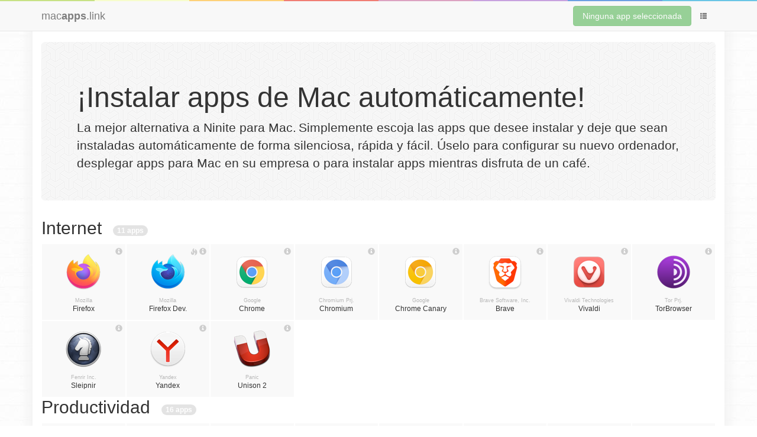

--- FILE ---
content_type: text/html
request_url: https://macapps.link/es/
body_size: 3120
content:


<!DOCTYPE html>
<html lang="es">
  <head>
    <meta charset="utf-8">
    <meta http-equiv="X-UA-Compatible" content="IE=edge">
    <meta name="viewport" content="width=device-width, initial-scale=1">
    <link rel="shortcut icon" type="image/x-icon" href="https://macapps.link/img/favicon.ico">
    <title>macapps.link · Instala apps automáticamente (como Ninite para Mac)</title>
    <meta name="description" content="La mejor alternativa a Ninite para Mac. Escoja las apps que desee instalar y deje que sean instaladas automáticamente, de forma silenciosa, rápida y fácil."/>
    <meta property="og:url" content="https://macapps.link/es"/>
    <meta property="og:title" content="macapps.link · Instala apps automáticamente (como Ninite para Mac)"/>
    <meta property="og:description" content="La mejor alternativa a Ninite para Mac. Escoja las apps que desee instalar y deje que sean instaladas automáticamente, de forma silenciosa, rápida y fácil."/>
    <meta name="DC.title" content="macapps.link · Instala apps automáticamente (como Ninite para Mac)"/>
    <meta name="DC.description" content="La mejor alternativa a Ninite para Mac. Escoja las apps que desee instalar y deje que sean instaladas automáticamente, de forma silenciosa, rápida y fácil."/>
    <link rel="alternate" hreflang="x-default" href="https://macapps.link/">
    <link rel="alternate" hreflang="en" href="https://macapps.link/en">
    <link rel="alternate" hreflang="es" href="https://macapps.link/es">
    <link rel="alternate" hreflang="fr" href="https://macapps.link/fr">
    <link rel="alternate" hreflang="de" href="https://macapps.link/de">
    <link rel="alternate" hreflang="it" href="https://macapps.link/it">
    <link rel="alternate" hreflang="pt" href="https://macapps.link/pt">
    <link href="/css/bootstrap.min.css" rel="stylesheet">
    <link rel="stylesheet" href="/css/style.css" type="text/css" media="screen">
    <link rel="schema.DC" href="https://purl.org/dc/elements/1.1/">
    <meta property="og:locale" content="es">
    <meta property="og:type" content="website">
    <meta property="og:image" content="https://macapps.link/img/social.png">
    <meta name="DC.subject" content="ninite for mac, install mac apps, install apps automatically, alternative to ninite, get mac apps">
    <meta name="DC.language" scheme="ISO639-1" content="es">
    <meta name="DC.type" scheme="DCMITYPE" content="http://purl.org/dc/dcmitype/Service">
    <meta name="DC.type" scheme="DCMITYPE" content="http://purl.org/dc/dcmitype/Software">
    <!--[if lt IE 9]>
    <script src="//cdnjs.cloudflare.com/ajax/libs/html5shiv/3.7.2/html5shiv.min.js"></script>
    <script src="//cdnjs.cloudflare.com/ajax/libs/respond.js/1.4.2/respond.min.js"></script>
    <![endif]-->
    <script async src="https://www.googletagmanager.com/gtag/js?id=G-P1DVZPEQ58"></script>
    <script>
      window.dataLayer = window.dataLayer || [];
      function gtag(){dataLayer.push(arguments);}
      gtag('js', new Date());
      gtag('config', 'G-P1DVZPEQ58');
    </script>
    <script async="" src="//pagead2.googlesyndication.com/pagead/js/adsbygoogle.js"></script>
    <script>
      (adsbygoogle = window.adsbygoogle || []).push({
      google_ad_client: "ca-pub-8861408229910982",
      enable_page_level_ads: true
      });
    </script>
  </head>
  <body>
    <nav class="navbar navbar-default navbar-fixed-top" role="navigation">
      <div class="coloured-line"></div>
      <div class="container">
        <a class="navbar-brand" href="/">mac<strong>apps</strong>.link</a>
        <ul class="nav navbar-nav pull-right">
          <li>
            <button class="btn btn-xs btn-default navbar-btn" id="deselect" type="button" data-i18n="Deselect all">Deselect all</button>
            <button class="btn btn-success navbar-btn" id="download" type="button" disabled="disabled" data-toggle="modal" data-target="#install-modal"><span id="counter" data-i18n="No apps selected">No apps selected</span><span id="install-string" data-i18n="Install">Install</span></button>
          </li>
          <li class="hidden-xs"><a id="view-mode"><span class="glyphicon glyphicon-th-list"></span></a></li>
        </ul>
      </div>
    </nav>
    <div class="container" id="container">
      <div class="jumbotron" id="info">
        <h1 data-i18n="Get Mac apps automatically!">Get Mac apps automatically!</h1>
        <h2 data-i18n="[html]The best alternative to Ninite for Mac">The best alternative to <strong>Ninite for Mac.</strong></h2>
        <p data-i18n="[html]Just choose what apps to install and get apps automatically installed, quietly, fast and easy. Use it to setup your new computer, deploy Mac apps in your company or to install apps while enjoying coffee.">Just choose what apps to install and <strong>get apps automatically installed</strong>, quietly, fast and easy. Use it to setup your new computer, deploy Mac apps in your company or to install apps while enjoying coffee.</p>
      </div>
      <div class="modal fade" id="install-modal" tabindex="-1" role="dialog" aria-labelledby="install-modal" aria-hidden="true">
        <div class="modal-dialog modal-lg">
          <div class="modal-content">
            <div id="selected-apps"></div>
            <div id="instructions">
              <p class="sub1" data-i18n="Nice!">Nice!</p>
              <p class="sub2" data-i18n="To install selected apps, copy and paste this command into a Terminal...">To install selected apps, copy and paste this command into a Terminal...</p>
              <p class="sub3" data-i18n="...hit Enter and wait for your apps to be installed!">...hit Enter and wait for your apps to be installed!</p>
            </div>
            <div id="command">
              <input class="form-control" id="commandbox" type="text" onclick="select()" readonly="readonly"/>
            </div>
            <p id="tip" data-i18n="[html]TIP"><span class="label label-info">TIP</span> You can find<strong> Terminal.app</strong> in the<span class="italic"> Utilities</span> folder inside your<span class="italic"> Applications</span> folder or by searching in<span class="italic"> Spotlight</span>.</p>
            <hr/>
            <p class="small love" data-i18n="[html]Liked it? Share it for others to know!"><span class="glyphicon glyphicon-heart"></span> Liked it? Share it for others to know!</p>
            <div id="share-buttons">
              <div class="share-col"><a class="share-btn" id="share-facebook">Facebook</a></div>
              <div class="share-col"><a class="share-btn" id="share-twitter">Twitter</a></div>
              <div class="share-col"><a class="share-btn" id="share-google">Google+</a></div>
              <div class="share-col"><a class="share-btn" id="share-linkedin">LinkedIn</a></div>
              <div class="share-col"><a class="share-btn" id="share-donate" href="https://www.paypal.com/cgi-bin/webscr?cmd=_s-xclick&amp;hosted_button_id=FQUFDK4FA4T7J" target="_blank" rel="nofollow">Donate</a></div>
            </div>
          </div>
        </div>
      </div>
      <div id="apps"></div>
      <div class="clearfix"></div>
      <div class="modal fade" id="contact-modal" tabindex="-1" role="dialog" aria-labelledby="contact-modal" aria-hidden="true">
        <div class="modal-dialog">
          <div class="modal-content">
            <div class="modal-header">
              <button class="close" type="button" data-dismiss="modal"><span aria-hidden="true">&times;</span><span class="sr-only" data-i18n="Close">Close</span></button>
              <p class="modal-title" data-i18n="Request an app & say hello!">Request an app & say hello!</p>
            </div>
            <div class="modal-body">
              <div class="alert alert-success emailsent" data-i18n="Email successfuly sent! We'll be in touch soon :)">Email successfuly sent! We'll be in touch soon :)</div>
              <form id="contact" action="https://api.macapps.link/contact" name="contact" method="post" role="form" enctype="application/x-www-form-urlencoded">
                <div class="row">
                  <div class="col-md-6">
                    <div class="form-group">
                      <label class="control-label" data-i18n="Your name">Your name</label>
                      <input class="form-control" type="text" name="name" placeholder="John Appleseed" required="required"/>
                    </div>
                  </div>
                  <div class="col-md-6">
                    <div class="form-group">
                      <label class="control-label" data-i18n="Your email">Your email</label>
                      <input class="form-control" type="email" name="email" placeholder="john.appleseed@apple.com" required="required"/>
                    </div>
                  </div>
                </div>
                <div class="form-group">
                  <label class="control-label" data-i18n="Your message">Your message</label>
                  <textarea class="form-control" name="message" rows="4" placeholder="Hi, I would like to see &lt;my favourite app&gt; in macapps.link because I like potatoes. Thanks." required="required"></textarea>
                </div>
                <div class="form-group">
                  <div class="g-recaptcha" data-sitekey="6LcpVgkTAAAAALM6fVoor_8rJ2jPAJ-05YuEG9_8"></div>
                </div>
              </form>
            </div>
            <div class="modal-footer">
              <button class="btn btn-default" type="button" data-dismiss="modal" data-i18n="Close">Close</button>
              <button class="btn btn-primary" id="contact-btn" type="submit" form="contact" data-i18n="Send message">Send message</button>
            </div>
          </div>
        </div>
      </div>
      <footer>
        <hr>
        <div class="row">
          <div class="col-md-6">
            <p class="small copy"><a href="https://linkedin.com/in/rdelcampog" rel="me nofollow">Rubén del Campo</a> © 2014-2022 · All rights reserved. Trademarks and logos belong to their respective owners.</p>
          </div>
          <div class="col-md-6">
            <p class="small love"><a href="https://www.paypal.com/cgi-bin/webscr?cmd=_s-xclick&amp;hosted_button_id=FQUFDK4FA4T7J" rel="nofollow" data-i18n="Make a donation">Make a donation</a> ·<a id="suggest" data-i18n="Suggest an app/Report a problem">Suggest an app/Report a problem</a> ·<a href="/en"><span class="lang lang-us"></span></a><a href="/es"><span class="lang lang-es"></span></a><a href="/de"><span class="lang lang-de"></span></a><a href="/fr"><span class="lang lang-fr"></span></a><a href="/pt"><span class="lang lang-pt"></span></a><a href="/it"><span class="lang lang-it"></span></a> · Made with<span class="glyphicon glyphicon-heart"></span> in Spain'</p>
          </div>
        </div>
      </footer>
    </div>
    <script src="/js/jquery.min.js"></script>
    <script src="/js/bootstrap.min.js"></script>
    <script src="https://www.google.com/recaptcha/api.js" async defer></script>
    <script src="/js/apps.js"></script>
    <script src="/js/jquery.i18n.min.js"></script>
    <script src="/js/scripts.min.js"></script>
  <script defer src="https://static.cloudflareinsights.com/beacon.min.js/vcd15cbe7772f49c399c6a5babf22c1241717689176015" integrity="sha512-ZpsOmlRQV6y907TI0dKBHq9Md29nnaEIPlkf84rnaERnq6zvWvPUqr2ft8M1aS28oN72PdrCzSjY4U6VaAw1EQ==" data-cf-beacon='{"version":"2024.11.0","token":"0acc209fca3b472e851a6b6b97981213","r":1,"server_timing":{"name":{"cfCacheStatus":true,"cfEdge":true,"cfExtPri":true,"cfL4":true,"cfOrigin":true,"cfSpeedBrain":true},"location_startswith":null}}' crossorigin="anonymous"></script>
</body>
</html>


--- FILE ---
content_type: text/html; charset=utf-8
request_url: https://www.google.com/recaptcha/api2/anchor?ar=1&k=6LcpVgkTAAAAALM6fVoor_8rJ2jPAJ-05YuEG9_8&co=aHR0cHM6Ly9tYWNhcHBzLmxpbms6NDQz&hl=en&v=PoyoqOPhxBO7pBk68S4YbpHZ&size=normal&anchor-ms=20000&execute-ms=30000&cb=xxe3cz35dbiq
body_size: 49416
content:
<!DOCTYPE HTML><html dir="ltr" lang="en"><head><meta http-equiv="Content-Type" content="text/html; charset=UTF-8">
<meta http-equiv="X-UA-Compatible" content="IE=edge">
<title>reCAPTCHA</title>
<style type="text/css">
/* cyrillic-ext */
@font-face {
  font-family: 'Roboto';
  font-style: normal;
  font-weight: 400;
  font-stretch: 100%;
  src: url(//fonts.gstatic.com/s/roboto/v48/KFO7CnqEu92Fr1ME7kSn66aGLdTylUAMa3GUBHMdazTgWw.woff2) format('woff2');
  unicode-range: U+0460-052F, U+1C80-1C8A, U+20B4, U+2DE0-2DFF, U+A640-A69F, U+FE2E-FE2F;
}
/* cyrillic */
@font-face {
  font-family: 'Roboto';
  font-style: normal;
  font-weight: 400;
  font-stretch: 100%;
  src: url(//fonts.gstatic.com/s/roboto/v48/KFO7CnqEu92Fr1ME7kSn66aGLdTylUAMa3iUBHMdazTgWw.woff2) format('woff2');
  unicode-range: U+0301, U+0400-045F, U+0490-0491, U+04B0-04B1, U+2116;
}
/* greek-ext */
@font-face {
  font-family: 'Roboto';
  font-style: normal;
  font-weight: 400;
  font-stretch: 100%;
  src: url(//fonts.gstatic.com/s/roboto/v48/KFO7CnqEu92Fr1ME7kSn66aGLdTylUAMa3CUBHMdazTgWw.woff2) format('woff2');
  unicode-range: U+1F00-1FFF;
}
/* greek */
@font-face {
  font-family: 'Roboto';
  font-style: normal;
  font-weight: 400;
  font-stretch: 100%;
  src: url(//fonts.gstatic.com/s/roboto/v48/KFO7CnqEu92Fr1ME7kSn66aGLdTylUAMa3-UBHMdazTgWw.woff2) format('woff2');
  unicode-range: U+0370-0377, U+037A-037F, U+0384-038A, U+038C, U+038E-03A1, U+03A3-03FF;
}
/* math */
@font-face {
  font-family: 'Roboto';
  font-style: normal;
  font-weight: 400;
  font-stretch: 100%;
  src: url(//fonts.gstatic.com/s/roboto/v48/KFO7CnqEu92Fr1ME7kSn66aGLdTylUAMawCUBHMdazTgWw.woff2) format('woff2');
  unicode-range: U+0302-0303, U+0305, U+0307-0308, U+0310, U+0312, U+0315, U+031A, U+0326-0327, U+032C, U+032F-0330, U+0332-0333, U+0338, U+033A, U+0346, U+034D, U+0391-03A1, U+03A3-03A9, U+03B1-03C9, U+03D1, U+03D5-03D6, U+03F0-03F1, U+03F4-03F5, U+2016-2017, U+2034-2038, U+203C, U+2040, U+2043, U+2047, U+2050, U+2057, U+205F, U+2070-2071, U+2074-208E, U+2090-209C, U+20D0-20DC, U+20E1, U+20E5-20EF, U+2100-2112, U+2114-2115, U+2117-2121, U+2123-214F, U+2190, U+2192, U+2194-21AE, U+21B0-21E5, U+21F1-21F2, U+21F4-2211, U+2213-2214, U+2216-22FF, U+2308-230B, U+2310, U+2319, U+231C-2321, U+2336-237A, U+237C, U+2395, U+239B-23B7, U+23D0, U+23DC-23E1, U+2474-2475, U+25AF, U+25B3, U+25B7, U+25BD, U+25C1, U+25CA, U+25CC, U+25FB, U+266D-266F, U+27C0-27FF, U+2900-2AFF, U+2B0E-2B11, U+2B30-2B4C, U+2BFE, U+3030, U+FF5B, U+FF5D, U+1D400-1D7FF, U+1EE00-1EEFF;
}
/* symbols */
@font-face {
  font-family: 'Roboto';
  font-style: normal;
  font-weight: 400;
  font-stretch: 100%;
  src: url(//fonts.gstatic.com/s/roboto/v48/KFO7CnqEu92Fr1ME7kSn66aGLdTylUAMaxKUBHMdazTgWw.woff2) format('woff2');
  unicode-range: U+0001-000C, U+000E-001F, U+007F-009F, U+20DD-20E0, U+20E2-20E4, U+2150-218F, U+2190, U+2192, U+2194-2199, U+21AF, U+21E6-21F0, U+21F3, U+2218-2219, U+2299, U+22C4-22C6, U+2300-243F, U+2440-244A, U+2460-24FF, U+25A0-27BF, U+2800-28FF, U+2921-2922, U+2981, U+29BF, U+29EB, U+2B00-2BFF, U+4DC0-4DFF, U+FFF9-FFFB, U+10140-1018E, U+10190-1019C, U+101A0, U+101D0-101FD, U+102E0-102FB, U+10E60-10E7E, U+1D2C0-1D2D3, U+1D2E0-1D37F, U+1F000-1F0FF, U+1F100-1F1AD, U+1F1E6-1F1FF, U+1F30D-1F30F, U+1F315, U+1F31C, U+1F31E, U+1F320-1F32C, U+1F336, U+1F378, U+1F37D, U+1F382, U+1F393-1F39F, U+1F3A7-1F3A8, U+1F3AC-1F3AF, U+1F3C2, U+1F3C4-1F3C6, U+1F3CA-1F3CE, U+1F3D4-1F3E0, U+1F3ED, U+1F3F1-1F3F3, U+1F3F5-1F3F7, U+1F408, U+1F415, U+1F41F, U+1F426, U+1F43F, U+1F441-1F442, U+1F444, U+1F446-1F449, U+1F44C-1F44E, U+1F453, U+1F46A, U+1F47D, U+1F4A3, U+1F4B0, U+1F4B3, U+1F4B9, U+1F4BB, U+1F4BF, U+1F4C8-1F4CB, U+1F4D6, U+1F4DA, U+1F4DF, U+1F4E3-1F4E6, U+1F4EA-1F4ED, U+1F4F7, U+1F4F9-1F4FB, U+1F4FD-1F4FE, U+1F503, U+1F507-1F50B, U+1F50D, U+1F512-1F513, U+1F53E-1F54A, U+1F54F-1F5FA, U+1F610, U+1F650-1F67F, U+1F687, U+1F68D, U+1F691, U+1F694, U+1F698, U+1F6AD, U+1F6B2, U+1F6B9-1F6BA, U+1F6BC, U+1F6C6-1F6CF, U+1F6D3-1F6D7, U+1F6E0-1F6EA, U+1F6F0-1F6F3, U+1F6F7-1F6FC, U+1F700-1F7FF, U+1F800-1F80B, U+1F810-1F847, U+1F850-1F859, U+1F860-1F887, U+1F890-1F8AD, U+1F8B0-1F8BB, U+1F8C0-1F8C1, U+1F900-1F90B, U+1F93B, U+1F946, U+1F984, U+1F996, U+1F9E9, U+1FA00-1FA6F, U+1FA70-1FA7C, U+1FA80-1FA89, U+1FA8F-1FAC6, U+1FACE-1FADC, U+1FADF-1FAE9, U+1FAF0-1FAF8, U+1FB00-1FBFF;
}
/* vietnamese */
@font-face {
  font-family: 'Roboto';
  font-style: normal;
  font-weight: 400;
  font-stretch: 100%;
  src: url(//fonts.gstatic.com/s/roboto/v48/KFO7CnqEu92Fr1ME7kSn66aGLdTylUAMa3OUBHMdazTgWw.woff2) format('woff2');
  unicode-range: U+0102-0103, U+0110-0111, U+0128-0129, U+0168-0169, U+01A0-01A1, U+01AF-01B0, U+0300-0301, U+0303-0304, U+0308-0309, U+0323, U+0329, U+1EA0-1EF9, U+20AB;
}
/* latin-ext */
@font-face {
  font-family: 'Roboto';
  font-style: normal;
  font-weight: 400;
  font-stretch: 100%;
  src: url(//fonts.gstatic.com/s/roboto/v48/KFO7CnqEu92Fr1ME7kSn66aGLdTylUAMa3KUBHMdazTgWw.woff2) format('woff2');
  unicode-range: U+0100-02BA, U+02BD-02C5, U+02C7-02CC, U+02CE-02D7, U+02DD-02FF, U+0304, U+0308, U+0329, U+1D00-1DBF, U+1E00-1E9F, U+1EF2-1EFF, U+2020, U+20A0-20AB, U+20AD-20C0, U+2113, U+2C60-2C7F, U+A720-A7FF;
}
/* latin */
@font-face {
  font-family: 'Roboto';
  font-style: normal;
  font-weight: 400;
  font-stretch: 100%;
  src: url(//fonts.gstatic.com/s/roboto/v48/KFO7CnqEu92Fr1ME7kSn66aGLdTylUAMa3yUBHMdazQ.woff2) format('woff2');
  unicode-range: U+0000-00FF, U+0131, U+0152-0153, U+02BB-02BC, U+02C6, U+02DA, U+02DC, U+0304, U+0308, U+0329, U+2000-206F, U+20AC, U+2122, U+2191, U+2193, U+2212, U+2215, U+FEFF, U+FFFD;
}
/* cyrillic-ext */
@font-face {
  font-family: 'Roboto';
  font-style: normal;
  font-weight: 500;
  font-stretch: 100%;
  src: url(//fonts.gstatic.com/s/roboto/v48/KFO7CnqEu92Fr1ME7kSn66aGLdTylUAMa3GUBHMdazTgWw.woff2) format('woff2');
  unicode-range: U+0460-052F, U+1C80-1C8A, U+20B4, U+2DE0-2DFF, U+A640-A69F, U+FE2E-FE2F;
}
/* cyrillic */
@font-face {
  font-family: 'Roboto';
  font-style: normal;
  font-weight: 500;
  font-stretch: 100%;
  src: url(//fonts.gstatic.com/s/roboto/v48/KFO7CnqEu92Fr1ME7kSn66aGLdTylUAMa3iUBHMdazTgWw.woff2) format('woff2');
  unicode-range: U+0301, U+0400-045F, U+0490-0491, U+04B0-04B1, U+2116;
}
/* greek-ext */
@font-face {
  font-family: 'Roboto';
  font-style: normal;
  font-weight: 500;
  font-stretch: 100%;
  src: url(//fonts.gstatic.com/s/roboto/v48/KFO7CnqEu92Fr1ME7kSn66aGLdTylUAMa3CUBHMdazTgWw.woff2) format('woff2');
  unicode-range: U+1F00-1FFF;
}
/* greek */
@font-face {
  font-family: 'Roboto';
  font-style: normal;
  font-weight: 500;
  font-stretch: 100%;
  src: url(//fonts.gstatic.com/s/roboto/v48/KFO7CnqEu92Fr1ME7kSn66aGLdTylUAMa3-UBHMdazTgWw.woff2) format('woff2');
  unicode-range: U+0370-0377, U+037A-037F, U+0384-038A, U+038C, U+038E-03A1, U+03A3-03FF;
}
/* math */
@font-face {
  font-family: 'Roboto';
  font-style: normal;
  font-weight: 500;
  font-stretch: 100%;
  src: url(//fonts.gstatic.com/s/roboto/v48/KFO7CnqEu92Fr1ME7kSn66aGLdTylUAMawCUBHMdazTgWw.woff2) format('woff2');
  unicode-range: U+0302-0303, U+0305, U+0307-0308, U+0310, U+0312, U+0315, U+031A, U+0326-0327, U+032C, U+032F-0330, U+0332-0333, U+0338, U+033A, U+0346, U+034D, U+0391-03A1, U+03A3-03A9, U+03B1-03C9, U+03D1, U+03D5-03D6, U+03F0-03F1, U+03F4-03F5, U+2016-2017, U+2034-2038, U+203C, U+2040, U+2043, U+2047, U+2050, U+2057, U+205F, U+2070-2071, U+2074-208E, U+2090-209C, U+20D0-20DC, U+20E1, U+20E5-20EF, U+2100-2112, U+2114-2115, U+2117-2121, U+2123-214F, U+2190, U+2192, U+2194-21AE, U+21B0-21E5, U+21F1-21F2, U+21F4-2211, U+2213-2214, U+2216-22FF, U+2308-230B, U+2310, U+2319, U+231C-2321, U+2336-237A, U+237C, U+2395, U+239B-23B7, U+23D0, U+23DC-23E1, U+2474-2475, U+25AF, U+25B3, U+25B7, U+25BD, U+25C1, U+25CA, U+25CC, U+25FB, U+266D-266F, U+27C0-27FF, U+2900-2AFF, U+2B0E-2B11, U+2B30-2B4C, U+2BFE, U+3030, U+FF5B, U+FF5D, U+1D400-1D7FF, U+1EE00-1EEFF;
}
/* symbols */
@font-face {
  font-family: 'Roboto';
  font-style: normal;
  font-weight: 500;
  font-stretch: 100%;
  src: url(//fonts.gstatic.com/s/roboto/v48/KFO7CnqEu92Fr1ME7kSn66aGLdTylUAMaxKUBHMdazTgWw.woff2) format('woff2');
  unicode-range: U+0001-000C, U+000E-001F, U+007F-009F, U+20DD-20E0, U+20E2-20E4, U+2150-218F, U+2190, U+2192, U+2194-2199, U+21AF, U+21E6-21F0, U+21F3, U+2218-2219, U+2299, U+22C4-22C6, U+2300-243F, U+2440-244A, U+2460-24FF, U+25A0-27BF, U+2800-28FF, U+2921-2922, U+2981, U+29BF, U+29EB, U+2B00-2BFF, U+4DC0-4DFF, U+FFF9-FFFB, U+10140-1018E, U+10190-1019C, U+101A0, U+101D0-101FD, U+102E0-102FB, U+10E60-10E7E, U+1D2C0-1D2D3, U+1D2E0-1D37F, U+1F000-1F0FF, U+1F100-1F1AD, U+1F1E6-1F1FF, U+1F30D-1F30F, U+1F315, U+1F31C, U+1F31E, U+1F320-1F32C, U+1F336, U+1F378, U+1F37D, U+1F382, U+1F393-1F39F, U+1F3A7-1F3A8, U+1F3AC-1F3AF, U+1F3C2, U+1F3C4-1F3C6, U+1F3CA-1F3CE, U+1F3D4-1F3E0, U+1F3ED, U+1F3F1-1F3F3, U+1F3F5-1F3F7, U+1F408, U+1F415, U+1F41F, U+1F426, U+1F43F, U+1F441-1F442, U+1F444, U+1F446-1F449, U+1F44C-1F44E, U+1F453, U+1F46A, U+1F47D, U+1F4A3, U+1F4B0, U+1F4B3, U+1F4B9, U+1F4BB, U+1F4BF, U+1F4C8-1F4CB, U+1F4D6, U+1F4DA, U+1F4DF, U+1F4E3-1F4E6, U+1F4EA-1F4ED, U+1F4F7, U+1F4F9-1F4FB, U+1F4FD-1F4FE, U+1F503, U+1F507-1F50B, U+1F50D, U+1F512-1F513, U+1F53E-1F54A, U+1F54F-1F5FA, U+1F610, U+1F650-1F67F, U+1F687, U+1F68D, U+1F691, U+1F694, U+1F698, U+1F6AD, U+1F6B2, U+1F6B9-1F6BA, U+1F6BC, U+1F6C6-1F6CF, U+1F6D3-1F6D7, U+1F6E0-1F6EA, U+1F6F0-1F6F3, U+1F6F7-1F6FC, U+1F700-1F7FF, U+1F800-1F80B, U+1F810-1F847, U+1F850-1F859, U+1F860-1F887, U+1F890-1F8AD, U+1F8B0-1F8BB, U+1F8C0-1F8C1, U+1F900-1F90B, U+1F93B, U+1F946, U+1F984, U+1F996, U+1F9E9, U+1FA00-1FA6F, U+1FA70-1FA7C, U+1FA80-1FA89, U+1FA8F-1FAC6, U+1FACE-1FADC, U+1FADF-1FAE9, U+1FAF0-1FAF8, U+1FB00-1FBFF;
}
/* vietnamese */
@font-face {
  font-family: 'Roboto';
  font-style: normal;
  font-weight: 500;
  font-stretch: 100%;
  src: url(//fonts.gstatic.com/s/roboto/v48/KFO7CnqEu92Fr1ME7kSn66aGLdTylUAMa3OUBHMdazTgWw.woff2) format('woff2');
  unicode-range: U+0102-0103, U+0110-0111, U+0128-0129, U+0168-0169, U+01A0-01A1, U+01AF-01B0, U+0300-0301, U+0303-0304, U+0308-0309, U+0323, U+0329, U+1EA0-1EF9, U+20AB;
}
/* latin-ext */
@font-face {
  font-family: 'Roboto';
  font-style: normal;
  font-weight: 500;
  font-stretch: 100%;
  src: url(//fonts.gstatic.com/s/roboto/v48/KFO7CnqEu92Fr1ME7kSn66aGLdTylUAMa3KUBHMdazTgWw.woff2) format('woff2');
  unicode-range: U+0100-02BA, U+02BD-02C5, U+02C7-02CC, U+02CE-02D7, U+02DD-02FF, U+0304, U+0308, U+0329, U+1D00-1DBF, U+1E00-1E9F, U+1EF2-1EFF, U+2020, U+20A0-20AB, U+20AD-20C0, U+2113, U+2C60-2C7F, U+A720-A7FF;
}
/* latin */
@font-face {
  font-family: 'Roboto';
  font-style: normal;
  font-weight: 500;
  font-stretch: 100%;
  src: url(//fonts.gstatic.com/s/roboto/v48/KFO7CnqEu92Fr1ME7kSn66aGLdTylUAMa3yUBHMdazQ.woff2) format('woff2');
  unicode-range: U+0000-00FF, U+0131, U+0152-0153, U+02BB-02BC, U+02C6, U+02DA, U+02DC, U+0304, U+0308, U+0329, U+2000-206F, U+20AC, U+2122, U+2191, U+2193, U+2212, U+2215, U+FEFF, U+FFFD;
}
/* cyrillic-ext */
@font-face {
  font-family: 'Roboto';
  font-style: normal;
  font-weight: 900;
  font-stretch: 100%;
  src: url(//fonts.gstatic.com/s/roboto/v48/KFO7CnqEu92Fr1ME7kSn66aGLdTylUAMa3GUBHMdazTgWw.woff2) format('woff2');
  unicode-range: U+0460-052F, U+1C80-1C8A, U+20B4, U+2DE0-2DFF, U+A640-A69F, U+FE2E-FE2F;
}
/* cyrillic */
@font-face {
  font-family: 'Roboto';
  font-style: normal;
  font-weight: 900;
  font-stretch: 100%;
  src: url(//fonts.gstatic.com/s/roboto/v48/KFO7CnqEu92Fr1ME7kSn66aGLdTylUAMa3iUBHMdazTgWw.woff2) format('woff2');
  unicode-range: U+0301, U+0400-045F, U+0490-0491, U+04B0-04B1, U+2116;
}
/* greek-ext */
@font-face {
  font-family: 'Roboto';
  font-style: normal;
  font-weight: 900;
  font-stretch: 100%;
  src: url(//fonts.gstatic.com/s/roboto/v48/KFO7CnqEu92Fr1ME7kSn66aGLdTylUAMa3CUBHMdazTgWw.woff2) format('woff2');
  unicode-range: U+1F00-1FFF;
}
/* greek */
@font-face {
  font-family: 'Roboto';
  font-style: normal;
  font-weight: 900;
  font-stretch: 100%;
  src: url(//fonts.gstatic.com/s/roboto/v48/KFO7CnqEu92Fr1ME7kSn66aGLdTylUAMa3-UBHMdazTgWw.woff2) format('woff2');
  unicode-range: U+0370-0377, U+037A-037F, U+0384-038A, U+038C, U+038E-03A1, U+03A3-03FF;
}
/* math */
@font-face {
  font-family: 'Roboto';
  font-style: normal;
  font-weight: 900;
  font-stretch: 100%;
  src: url(//fonts.gstatic.com/s/roboto/v48/KFO7CnqEu92Fr1ME7kSn66aGLdTylUAMawCUBHMdazTgWw.woff2) format('woff2');
  unicode-range: U+0302-0303, U+0305, U+0307-0308, U+0310, U+0312, U+0315, U+031A, U+0326-0327, U+032C, U+032F-0330, U+0332-0333, U+0338, U+033A, U+0346, U+034D, U+0391-03A1, U+03A3-03A9, U+03B1-03C9, U+03D1, U+03D5-03D6, U+03F0-03F1, U+03F4-03F5, U+2016-2017, U+2034-2038, U+203C, U+2040, U+2043, U+2047, U+2050, U+2057, U+205F, U+2070-2071, U+2074-208E, U+2090-209C, U+20D0-20DC, U+20E1, U+20E5-20EF, U+2100-2112, U+2114-2115, U+2117-2121, U+2123-214F, U+2190, U+2192, U+2194-21AE, U+21B0-21E5, U+21F1-21F2, U+21F4-2211, U+2213-2214, U+2216-22FF, U+2308-230B, U+2310, U+2319, U+231C-2321, U+2336-237A, U+237C, U+2395, U+239B-23B7, U+23D0, U+23DC-23E1, U+2474-2475, U+25AF, U+25B3, U+25B7, U+25BD, U+25C1, U+25CA, U+25CC, U+25FB, U+266D-266F, U+27C0-27FF, U+2900-2AFF, U+2B0E-2B11, U+2B30-2B4C, U+2BFE, U+3030, U+FF5B, U+FF5D, U+1D400-1D7FF, U+1EE00-1EEFF;
}
/* symbols */
@font-face {
  font-family: 'Roboto';
  font-style: normal;
  font-weight: 900;
  font-stretch: 100%;
  src: url(//fonts.gstatic.com/s/roboto/v48/KFO7CnqEu92Fr1ME7kSn66aGLdTylUAMaxKUBHMdazTgWw.woff2) format('woff2');
  unicode-range: U+0001-000C, U+000E-001F, U+007F-009F, U+20DD-20E0, U+20E2-20E4, U+2150-218F, U+2190, U+2192, U+2194-2199, U+21AF, U+21E6-21F0, U+21F3, U+2218-2219, U+2299, U+22C4-22C6, U+2300-243F, U+2440-244A, U+2460-24FF, U+25A0-27BF, U+2800-28FF, U+2921-2922, U+2981, U+29BF, U+29EB, U+2B00-2BFF, U+4DC0-4DFF, U+FFF9-FFFB, U+10140-1018E, U+10190-1019C, U+101A0, U+101D0-101FD, U+102E0-102FB, U+10E60-10E7E, U+1D2C0-1D2D3, U+1D2E0-1D37F, U+1F000-1F0FF, U+1F100-1F1AD, U+1F1E6-1F1FF, U+1F30D-1F30F, U+1F315, U+1F31C, U+1F31E, U+1F320-1F32C, U+1F336, U+1F378, U+1F37D, U+1F382, U+1F393-1F39F, U+1F3A7-1F3A8, U+1F3AC-1F3AF, U+1F3C2, U+1F3C4-1F3C6, U+1F3CA-1F3CE, U+1F3D4-1F3E0, U+1F3ED, U+1F3F1-1F3F3, U+1F3F5-1F3F7, U+1F408, U+1F415, U+1F41F, U+1F426, U+1F43F, U+1F441-1F442, U+1F444, U+1F446-1F449, U+1F44C-1F44E, U+1F453, U+1F46A, U+1F47D, U+1F4A3, U+1F4B0, U+1F4B3, U+1F4B9, U+1F4BB, U+1F4BF, U+1F4C8-1F4CB, U+1F4D6, U+1F4DA, U+1F4DF, U+1F4E3-1F4E6, U+1F4EA-1F4ED, U+1F4F7, U+1F4F9-1F4FB, U+1F4FD-1F4FE, U+1F503, U+1F507-1F50B, U+1F50D, U+1F512-1F513, U+1F53E-1F54A, U+1F54F-1F5FA, U+1F610, U+1F650-1F67F, U+1F687, U+1F68D, U+1F691, U+1F694, U+1F698, U+1F6AD, U+1F6B2, U+1F6B9-1F6BA, U+1F6BC, U+1F6C6-1F6CF, U+1F6D3-1F6D7, U+1F6E0-1F6EA, U+1F6F0-1F6F3, U+1F6F7-1F6FC, U+1F700-1F7FF, U+1F800-1F80B, U+1F810-1F847, U+1F850-1F859, U+1F860-1F887, U+1F890-1F8AD, U+1F8B0-1F8BB, U+1F8C0-1F8C1, U+1F900-1F90B, U+1F93B, U+1F946, U+1F984, U+1F996, U+1F9E9, U+1FA00-1FA6F, U+1FA70-1FA7C, U+1FA80-1FA89, U+1FA8F-1FAC6, U+1FACE-1FADC, U+1FADF-1FAE9, U+1FAF0-1FAF8, U+1FB00-1FBFF;
}
/* vietnamese */
@font-face {
  font-family: 'Roboto';
  font-style: normal;
  font-weight: 900;
  font-stretch: 100%;
  src: url(//fonts.gstatic.com/s/roboto/v48/KFO7CnqEu92Fr1ME7kSn66aGLdTylUAMa3OUBHMdazTgWw.woff2) format('woff2');
  unicode-range: U+0102-0103, U+0110-0111, U+0128-0129, U+0168-0169, U+01A0-01A1, U+01AF-01B0, U+0300-0301, U+0303-0304, U+0308-0309, U+0323, U+0329, U+1EA0-1EF9, U+20AB;
}
/* latin-ext */
@font-face {
  font-family: 'Roboto';
  font-style: normal;
  font-weight: 900;
  font-stretch: 100%;
  src: url(//fonts.gstatic.com/s/roboto/v48/KFO7CnqEu92Fr1ME7kSn66aGLdTylUAMa3KUBHMdazTgWw.woff2) format('woff2');
  unicode-range: U+0100-02BA, U+02BD-02C5, U+02C7-02CC, U+02CE-02D7, U+02DD-02FF, U+0304, U+0308, U+0329, U+1D00-1DBF, U+1E00-1E9F, U+1EF2-1EFF, U+2020, U+20A0-20AB, U+20AD-20C0, U+2113, U+2C60-2C7F, U+A720-A7FF;
}
/* latin */
@font-face {
  font-family: 'Roboto';
  font-style: normal;
  font-weight: 900;
  font-stretch: 100%;
  src: url(//fonts.gstatic.com/s/roboto/v48/KFO7CnqEu92Fr1ME7kSn66aGLdTylUAMa3yUBHMdazQ.woff2) format('woff2');
  unicode-range: U+0000-00FF, U+0131, U+0152-0153, U+02BB-02BC, U+02C6, U+02DA, U+02DC, U+0304, U+0308, U+0329, U+2000-206F, U+20AC, U+2122, U+2191, U+2193, U+2212, U+2215, U+FEFF, U+FFFD;
}

</style>
<link rel="stylesheet" type="text/css" href="https://www.gstatic.com/recaptcha/releases/PoyoqOPhxBO7pBk68S4YbpHZ/styles__ltr.css">
<script nonce="I-gY10FSUO0IqZutPock2w" type="text/javascript">window['__recaptcha_api'] = 'https://www.google.com/recaptcha/api2/';</script>
<script type="text/javascript" src="https://www.gstatic.com/recaptcha/releases/PoyoqOPhxBO7pBk68S4YbpHZ/recaptcha__en.js" nonce="I-gY10FSUO0IqZutPock2w">
      
    </script></head>
<body><div id="rc-anchor-alert" class="rc-anchor-alert"></div>
<input type="hidden" id="recaptcha-token" value="[base64]">
<script type="text/javascript" nonce="I-gY10FSUO0IqZutPock2w">
      recaptcha.anchor.Main.init("[\x22ainput\x22,[\x22bgdata\x22,\x22\x22,\[base64]/[base64]/[base64]/bmV3IHJbeF0oY1swXSk6RT09Mj9uZXcgclt4XShjWzBdLGNbMV0pOkU9PTM/bmV3IHJbeF0oY1swXSxjWzFdLGNbMl0pOkU9PTQ/[base64]/[base64]/[base64]/[base64]/[base64]/[base64]/[base64]/[base64]\x22,\[base64]\\u003d\x22,\x22w5rCpcOwCsK4w6TCsyXCpjnCrG8UXsKbXgkCw4vClQlyUcO2wrfCi2LDvQEowrN6woMHF0HCkk7DuUHDnCPDi1LDvy/[base64]/w5TDusK1BHvDhCA0wrMyw4l1wrJuwoVjXcKBAW1oDl3CjsK6w6dxw5gyB8OzwpBZw7bDnE/Ch8KjRMK7w7nCkcKHE8K6wprChsO4QMOYUcKYw4jDkMO8wp0iw5ctwpXDpn03wqjCnQTDnsKvwqJYw6/ClsOSXVLCosOxGQHDvWvCq8K7PDPCgMOQw6/DrlQ5wrZvw7FjIsK1AHNvfiU6w41jwrPDiRU/QcOEKMKNe8O9w6XCpMOZDizCmMO6TMKAB8K5wrIBw7t9wo/CtsOlw790wrrDmsKewpo9wobDo0TCki8OwqMOwpFXw5bDpjRUfsK/w6nDusOOQkgDc8K3w6t3w5LCrWU0wrDDmMOwwrbClsKfwp7Cq8KNBsK7wqxOwpg9wq1Uw5nCvjg2w7bCvQrDjU7DoBtua8OCwp1nw6QTAcOlwpzDpsKVYjPCvC8JcRzCvMOjIMKnwpbDnybCl3E0UcK/w7tew6BKOAopw4zDiMK1ccOAXMKVwoJpwrnDmFvDksKuKTbDpwzCksOuw6VhBgDDg0Nkwo4Rw6UUNFzDosOSw6J/IlHCjsK/QBDDnFwYwofCkCLCp3/DngsowqzDuQvDrCpHEGhJw6bCjC/CpsKTaQNVUsOVDVXCt8O/w6XDiCbCncKmYkNPw6J2wplLXRnCpDHDncOHw747w6bCsivDgAhewq3Dgwl7FHgwwqAVworDoMOWw4M2w5d8ccOMekcYPQJUUmnCu8Kjw5APwoIfw6TDhsOnCcKqb8KePU/Cu2HDpMO1fw0BE3xew7JuBW7DrcKmQ8K/[base64]/CklrDhMOXwrxgBcKvKXbCtCfDjMO7w5jDmsKjdyfCh8K/[base64]/DlWkVES0Pw6pFw60bw73DiyZHYBJ2BV3ChsK5w4BQeykdL8O/wobDjBfDm8OdMkvDizNCI2dKwpvDsAkAw5EPUX/CkMOPwrXClDzCqyvDqAciw4LDlsKpw6ouw6pdOknCm8KBw5jDucOFasOFLcOwwoZqw7gRNyzCl8KBwqrDlRgiSUDChsO4f8KBw5JuwozCtGVWFMOxEsKSX3XCnnojJFfDkmXDl8OLwoUxQcKbYcKJwp5JGMKEBMONw4PDt1vDn8Orw6V1VMOdfQEGOsOHw4zCkcOaw7/CgHNYw5RVwonCjWUDbwpHw6LCtBnDtXw5UTwrGjQnw6jDkid3JCRvXMK+w44Zw6TCrsO6Y8OGwqcXMcKFT8K4RG9Gw5nDvyHDn8KJwqPCr0TDinrDrB47QCwNZxUCfcKYwoBEwqkJBQgHw6bCrRNBw67CmUNowowiMXPCi24tw6vCj8K4w59CFl/Ctl3DssKfO8KRwq/DpEIvOcKkwpfDvcKtMUQDwovCosO2fMOKwqbDsQbDlBcUZcK9wrfDvMOUZMK+wrEMw4c0J17Cr8KMFRJ/AjzCo1zDtsKvw7bCh8O+w4LCvsKzYcK1wrrCpUfDkxDCmE5DwqjCssK4SsKQUsOMJ1NbwqYGwqo5bmXDgwxFwpjChDbDhX1Fwp7DjzLDgENGw47Dr3kcw5A2w7bCpjLCsyV1w7jCoWFhMkBqLlTDtGUVF8OnUXjCmsOgQMOJw4Z/EcK4wqfCosOZw7bCuB7CgFAGByQyAXMgw4DDiypdcC7Cq3FWwoDCrMOlwqxEA8Ogw5PDlnY2RMKUNivCjl3CuEUVwrPDgsKuPz5xw5rCjRnCvcOIIcK/w4oWw6sFw5xeV8OVFcO/w4/DtsKySTdJw5jCn8KPwqdNKMOGw4vCrV7CgMKDw55PwpHCucKawrPCvcKCw6bDtsKOw6RZw7rDsMOnQ0YyY8KpwpHDssOAw68NAB87wo1oYmjCmxbDiMO9w7rCj8KBecKLQinDml0QwrgOw4Jlwq/[base64]/R8KkwqzCr8KPwqrCncOdXX7Dl8OVWVvDnjFkXWBPwoNVwoJnw4vCmcKvw7bCp8KLwotcHRTDgxpUw4XDssOgfANbw5ZAw5Bcw6XCtMK1w6rDqcOTcDpQwpJswo5qXCbCiMKKw4MtwqJGwrFeah/DncKFLywtAzDCqsKBP8OowrPDlsOqcMKlwpACOMK8wrsvwr3CrsKvTWNawpAUw5FhwqcLw6XDu8ODZ8K7woBZdA/[base64]/CjVzClsOvdjXDgcOsJ8Ktw5kLRMKoLjPCt8OUNz1lZ8KiOg5hw4RxeMOAcTDCi8OZwqnCmD1KWMKQRCwzwr8Tw4zCisOdEsKfXsOUw75VwpPDjMKrwrzDkFcgKcO8wopKw67DqnInw5/DmmHCrMOawqhnw4zDoRrCrGZLw4ZqEsKNw5vCp3bDuMKpwp/[base64]/egrDg2oNeMKMwpLDv0gQZ21WYCnCmWDDnQcuwooeAFrCpGfCu21HIsOtw7/CmGTDgcONQFJuw7RicUtbw7/CkcOOwrA6w5ktw7lFwrzDmUgJenrCkEosY8KZRMKlwrfCvCzDgAXCpT4qDsKpwqN/LTzCksODwo/ChirCpMO1w4nDlExsATzChAPDnMKowqRNw4HCtmlwwrHDpBcsw4bDnXkvM8KbTcKdC8Kwwql/w7jDlcO6NCbDqRTDlDDCllvDoEPDhVXCsAjCrcKOBcKNJcOFBMKDB0DDkV0aw6zCojp1MF8DcyfDo07DtQfCq8KaF0tKw6VjwpZew5rDrMO5aUESw6vCusKcwqfDrMK/wqzDisKpbw/DgCQQV8OPwp7CskYIwpJiZXbDtC1Aw5DCqsKiZTzCjsKlbMO+w5vDsBwRd8Ogwo7CphxqOMOTw60cw7kTwrLDmU7CtDYHOcKCw5Usw4Vlw7A2a8KwYBjDhsKdw6I9eMKyTMK0IWXDtcK6IQ95w5Y/w47CvsK9WSrCiMOKQ8OlOMKCbcOqCcK0NcODwrHCtgpcw4lKecOrasKaw6Jfwo1vfcOiYcKRe8OpJsKgw4oPGEPCs3XDscK6wqfDiMK6e8KnwqbCtsKjw5FCNcKVF8Ojw7AewqMswpB+w7Nuwq/DgcO3w4fCjkp9XMKTPsKhw4JpwoPCpsK/wo8EWzlHw5PDpUVDMgXCg2M9HsKfw5UOwpLChUtZworDihDDv8OUwrrDr8KYw5PCk8K5wqR7R8KCCxDDtcOUE8Oma8KEwoUJw5PDvm4LwoDDtF9ow6zDoXVHXgDDoEnCssKWwq3DqsO7w7htES1Iw5bCo8K7bMKWw5tKwr/[base64]/ezcCwobDqA7ChsO8woUQw5TCthDDuB0/UnHDuwrDuCYQb3DDliHDjcKXwqDCssOWw6sWWsOMYcONw7TDiB7CqV3CqSnDoDzCuWLCscOTwqB7woQxwrctcCTDlsOgw4zDk8KMw57ClG3DrsK2w79rGyYnwpg+w7UwSgDDksOHw7Yxw6J/MwnDo8O4SsKVU3Q0woBVC03CvsOTwq/DkcKcGXHCulrCrcOiJcOaJ8KJw53DncK2IV4Rwo/[base64]/[base64]/fW7CssOowpsmw4seYsOYwpnDjH/CrsK5QiR/wqJCwrvCvAzDkAHDpGxewqxaGzzCrcO8wpnDl8KTT8OrwpXCkibDiBBYTyDDvTkEd0ZVwr/Cg8OqAcOnw68Gwq3Dn2HChMOCQXTCscOOw5PCrB0FwotFwr3CkzDDiMO1wotawqR3L13Dhg/[base64]/DuMK0KsOOKcKAAyLDox3DtcKmw7PCvMO2woFMwrDDosOBw4nCl8OhelZ5D8OxwqsRw5LDhVpGfXvDlWEPRsOCw5/Dq8OEw7QKQcOaGsOEccOcw4zDuAFSAcKBw4nDvn/Dv8OKTAQfwqPDtS4NQMOcUkfDrMKfw69kw5F4wrHDtUJ+wrHDs8K0w4rDtFAxw43DisOyW1VGwqzDo8KSbsK0w5N1dUUkw5c8wqDCiCgqwqTDmR5fJWHDhSXCnnjDpMKpMMKvwpFyTDbCqCTDvBrDmgzDpFVmwqlLwqRTw7rCjiLDnwDCtsO9RFXCjG/CqcKTIMKHGyV/PVvDrk8ewovCoMK6w4bCjMOOwrvDrCXCpEHDlWzDrR7DlcKSeMKXwpAkwpZLbSVbw7/CiH1rwr01CHY9w5UrJ8KLFE7Cg2ZKwr8IUsKgbcKOwpIfw4fDg8OUfsKwAcOGH0EYw5rDpMKkd3toU8KEwq8cwqnDgybDq2PDncKMwotUWAkQX1gcwqR/w5YGw4ZIw4xSHEYQMDfCnl47w5llwqtvwqPCjcORwrbCojLDusKWSx7DlibChsKLw59MwqEqbQTCuMK6ARpTdWdnJDLDp2tyw6XDpcOFJsO8dcKDXAAFw4A5woPDicO/wrBEMsOTwpQYVcO8w5cGw6cGIy0bw5vCl8KowpHCt8KmfMOAw6QKwq/DisODwrJ9wqw6wqbDp34zdAXDsMK/[base64]/[base64]/Dr2t/wqHCs8KLwq3DsMOlw57DoAzCnSbDjcOmwog5w7zCpcO1SlR7YMKGwp/Dp3LDmWfDihDCqsOrHhFFERkARVRXw70Xw55jworCmsK9wq9aw4HDm2DChCTDuBBqWMKHHi4MA8KSScOuwq/CvMOBLmwYw4XCusKlwopzwrTDmMKgX07DhsKpVlvDqmk3woYbZMKgJk4Gw7Z9wrIiwr/CrhPCjQEtw7vCvsKvwo1OUMOIw47DqMOcwprCpEDClwUKS0rCgMK7VQMqw6FowpN3w5vDnCRfFcK8TnE/ZlrCqMKXwoDDvWtAwokRI1sHBjk8w6twC28jw5h+wqsNQxEcwq7DusKdwqnCjsK/wq5DLsOCwp3DhsKhCBXDmGPCpsOzRsOMcsODwrXDjcKASVxbVk/DiAgeQsK9b8Kcc0gfflMjwqV0worCqcKyWjYrMsKjwoHDrsO/[base64]/DnMO4wrYETMK4b8Ozw4knwp3DkXfCksKdw6HCpAPDjHV3bhDCs8OCwo0Uw4jDjRvDkcOxI8KhLcKUw57DpcOIw5hLwrzCvT/CmMKtw7LCoEbCkcK3DsOFS8OJZBPDt8KidsK0ZTBawrAaw5nDqFPDlcOew6NgwpQwc0t5w6DDosKow4HDk8OwwpTDiMKZw4IAwoEPGcKzSMOHw5nCt8Klw7fDusKuwpArw5DCnzRcQUEqGsOCwr0tw4PCjGvCpSbDrcOHw43DsU/Cl8KawpBsw6jCg1/CrhBIw6ZXMcO4ecK1YBTDscK4wqFPLsKXXkoSUsOHw4l0w7/CtEnDiMK7w5gMEXt/w6k7QWxvw657VMO6LkvDqcKwLU7Ch8KIGcKTAwLCti/CssOhw57Cr8KuDAZbwpNYw5FNE10YEcOYHsKswofDg8O/P0XDsMODwr4pw505w65xwpPCsMKnQsOnw5vDnU3DsWnCscKSIMKiMBw6wrPDm8Ogw5fCoy1Iw5/DosKPw5I/M8OFO8Kuf8OvXQErecOvw73DlgoHX8OCWVMZQmDCq0zDs8OtOFNtwqfDiCt/wppMOzXCuQh6wozDryrCtEoySkZXw67Clxh/TMOWwoMRwpjDjXgHw6nCnSotSMOJU8OMEcOWOsKANG7CtAd5w7vCoTbDgy1gZcKQw5IIwpLDkMKLWMOTDmPDssOoaMOhXsKiw5nDp8KvNTJ2csO1w67Crn3CkF8owp9sU8KawqvCgsOWMTQ2acOjw67DgXMxVsOyw5TCr3nCq8O/[base64]/Cmlt7w4NsM3rCsTbCjFTCosKeY8OsMsKZe8K+MQoCWnIqwpcjEMKYw4bDvn0vw54dw4zDgMKJd8KYw5gJw4zDoRTCvhI5CybDoVHCsy8Vw6h9wqx4QmLCnsOQw73CosK0w7kkw5jDusOOw6RowqsgSsOhbcOWCsKjM8O7w6PCpsOow6zDiMKTOXY9IC1twr/DqcKKLnfClER9WMKnGcODw5rChcK2MMOtWcKPwqTDt8O/[base64]/CnlDDmcKjacOJe8OHCV3DqWF3wqZPUsOGw7LDvQ9Nw7g9eMKcUhDDocOmwp0RwqvChDdZw6/CtEBNw7HDrjtVwrE9w789KW3CjcO7K8Ovw41xwoDCtcKjwqTDnGrDh8Orb8KCw6DDgsKlWMOhwo3CjGjDmsORC1fDvWcxQsO9woTCgcO7KTRZw5pOwo53OCcDUsOfw4bDgMKNw6jDr1PDlMKFwolsBmrCvMOrWcKCwpnCsiERwqDCksOvwoQzWsOJwq9jScKrCA/CnMOgAyTDj0XCly3DiXjDi8OZwpREwpjDgWlEGBdlw7bDnmzCjwN6PFgND8OJYcKeTW7Ch8OjB2kZVyXDjmfDvMKsw6Mnwr7DgsK1wqknw7MzwqDCsyTDvsOGb2XCm1PCnnMVw5fDoMKdw71vdcKjw5LCoXkAw7vDvMKuwr0Mw4PChk5HEcOLbAjDmcOWOsO/[base64]/DkcKVw73Du8OWVcOYc1/DqsKqamR9MMK7w6pQNhrDj3puEcKgw7bDlcO7R8KPw5rCnFnDu8Oow70BwonDvTHDlsOTw40GwpcFwoXDrcKfNsKiw6hzwo7DvE3DgjZGw5DCgCnDpxrDuMOzU8OvdMO2W3tgwroRwqYowrnCry0eRFUFw6lKd8K8DkAUw7/[base64]/Cj8OZwqDCizU7cMOPw60Ewp5Sw7/[base64]/[base64]/[base64]/wo84w6NMVwwIw5HCvGHChTtvKsOmw6IRYWQAwoDClsKnNFnDp1MmdxB8bsKXP8KIwp/DtMK0w4g8VcKVw7bClsOFwroSDW8HfMKYw65HYsK1JDHCu2zDrERISsO5w4LDmHUmcnsswpHDgwMowpjDnlERdX8PBsOVW251w6vCr23CosKbYsOiw7fCm38IwoQleXsHVT7CqcOAw45YwrzDpcKfOxFpSsKPZSLCgW/DvcKlSUZcNHTCncKmAyB7YRUfwqAbwqLDrSjDrcOuBsO7RRXDscOGFSPDoMKuOjcVw7/ChFrDsMOjw4/Dv8Kswogzw7/DicOWcTfDnk7DoDgBwpw/wpHCnTdWw7DCtzrCsjFow4LDiAoyHcO3woHCsgrDnAxCwpsHw7jCpcKRw4VpPyB6B8KHX8KCOMOLw6Bow6fCksOsw7oSD1xAN8KqWVUVEyM6wo7DjWvCrxsaMDtnw7/CnyN8w57CiXlsw4/DsgDDh8KmD8K/KFA4w6bCqsKXwrrDlMO3w7jCvcOJw4XDssKfwoHDrW/DlGEsw4N1wrzDomzDjsKVCXwHTzcrw5ooIHk+woURFsK2PjhSCB/CqcKswr3CosKOw7U1w65Gwr4mZ07DryXDrcKhYmFDwr5QAsOeTsKpw7EcVMKBwqIWw71EWkkew6cOw5EYXMKFJDjCmG7Cihltwr/Dj8K1wpfDn8KUw6XDry/CjUjDocOZWMKvw43CusKmPcK6w4TCsSZjwqsbH8KHw4xfwrU9w5fDtsKHDcOwwp5cwpQdTRLDoMOowqvCjh0Zw43DoMK1DcOQwoc8wp/ChFfDs8Kzw7zCg8KaMznClCbDjcOxw74RwoDDh8KMwqxmw6QwE1/[base64]/HsKtwpvCt8O5wpLCs8KgbA7DrWrCrcOGHsO2wrtpdRMMVzfDnRVXwp3DnVtuUsOSw4/CpcO6bng6wrw/w5zDoyjDrHpYwpoXX8OAHzVlw6jDulDCigBsUU7CpT5XA8KiHsORwr/Di20Xw7psA8OGwrHDr8KDWcOqw6vDlMKdw69ew54AVsK2wo/Dq8KaPy16ZcK7RMOaJcObwpYnQTN9wochw5sYISYeHxDDq2NJAsKYdF0sUXorw7tzJMKnw4DCsMOmCEYRw59jEsK+XsO8wqAjLH3DhXA7WcKZf3fDl8OsEMKdwpJCDcKSw6/DvHgAwqgNw5BYTMK3YFPCjMOLRMKBw6TDj8KTwpU6YzzClWnDnGgzwroBw5TCs8KOXXXDlcKwOWbDnsO5YMO7BDPCk1pWw7Maw63CgBQ/SsO0Cj8GwqMvUsK0wqvClUvCqkLDkQDDmcOVwqnDp8OCecKAVBwxw4ZDJWllc8KgeEnDvsOYEMKHw61CARnDsmJ4QQfCgsKuw447F8KbWx8KwrI6wodRwqZ4w6bDjEXCkcKgeiA6UMKDSsOcdcOHbW5nw7/DrwQiwowmGTbDjMOFwqc/BlAqw5p7wrDCrsKofMKTXQVpTnHCksOGUMK/ZMOrSFs9LUDDl8KzYcO/w7rDo3LDjFsHJEfDsDFOUGINwpLDsTHDgULDtGXCg8Oywo7Dr8OpFsKgLMO8wpBiQk1acsK0w7nCjcKNE8OaA1NeKMO9w7ltw7fDs0Ruw5jDt8OiwpwNwqpiw7fCozDDpVLDph/[base64]/CoklIw6LDn3tRfjzCscKaDiBYw7RwwpUYw7HCoyJzw7fDkMKNYSIQGxNUw4Rfwp/DlQpuUMKtUAgRw4/[base64]/CgMO3w5Yfw4PDi8KFw47DsQPCvMO9w7ZhEhnDhMONTQJNJ8K/w68Yw5EoATlgwosYwrJXRm7DhQw6I8KQEMO+CcKJwp4Rw7EMwozCnnV3UXHDiFoTw51KATpNHMKqw4TDjCs5SlfCg0HCnsOQH8Onw7zDhMOUZDwNOSVXa07CljbCqFfDgVpCw7dewpV0wpdkDR0rHcOsTTR/w7pISC/CjMO1GELCrsOUZMKeRsO5wozCk8KSw4prw4lswr0ebsOwfsKVw67Dt8Ofwqw2WsKlwq1jw6bDm8OUMsK1w6YTwqRNb0kzWRlNwp/DtsOpfcKJwoUUwrrDicKoIsOhw6zCkCXCuSHDli0awrJ1EsKtwq3Cp8K/[base64]/w7wvw6ltEAhGEcOMQCHDsQHCncODS8OEJsK3w5HChsO9I8O2w5lRBcO6NxjCryRpw7ElWcK4R8KkbEIew6YLMMKTEW7CkcK6BxTDmcO7AcOlZVXCgkVrKyfCnirCn3tAJsOtf34nw47DkQ3Ct8K7wqAZw6Rgwo/DncO0w6dSd3DDucODwrHDvlDDicKtIMK3w7fDkV3CgWzDi8Oww7/DriQcG8K5ewfChRXCrcO8w7DCsEkIXWfClDPDl8OkBsOqwrjDvCbDvUXCmBpYw5fCtcKuTF3ChT1nWhDDhsOhTcKrEEfDkj/[base64]/w4TClGnDswhkQzVdw6nCqMO/[base64]/Du8OyGUh9wpfDm1vCjg/Dv0nDq3Jowr4Pw7khw48uNApSBFpSP8OpQMO/wqgRw6XCg0h1NBUJw5nCqMOQPMOaRGEiwrzDlcK3w47DmcK3wq8zw7jDn8ODd8K0w6rChsOidygKw73ColTCtAXCpXfDphvCnmXCo1FYRic7w5NfwpDDjxFBwqfDvsOewqLDh8OCwr8DwoAsMMO3wrx+dHx0wqYhZ8O9wrk/w55FA1Yww6Q/YiPCvMOtGQx0wq/Cox/DtMK2w5LDusKLwprCmMO8E8Kne8OTwpVhNANVNH/CosKLY8KIZMK5d8OzwrrDlCfDmRXDhlYBag8pNsKOdhPCtDTDplrDvMOhC8OGd8O1w6gTU0vDiMO6w4XDgsKDC8Kow6Vfw4nDhF/CmCZDOlhwwq/[base64]/H8KqwoHDnFZyO1jClcO/GXnCsnoRcsOyw4/DhcODZVfCv0vCp8KOD8OuK2bDtMOjIcOnw4TDrxFPwp3CoMOITsKAb8OFwobCnSoVay7DiR/[base64]/CksKAw6JnTRNNw6DDmz/[base64]/Cp1JHZMOKwqo0K8KePmYDbsOSwprDp8OVw4/Co17Cj8KYwr/[base64]/DnsKowr5jwrlwDsOrwr/CtHlyA8KZwq1DXyfCpBF9w4bDuSfDvsKfLMKhMcKpNsOrw6k6wp/[base64]/DhMKfwrrCgTjCuzzCljXCgMKWw43DrhjCiMOswpbDnsKMIlsYw7Z+wqBAd8OVdiHDiMKsVHTDscKtA3TCmD7DiMOvH8OoRFsSwpjClmA6w6ouwocYwq/[base64]/[base64]/wrbCiT0KLDnDu3lnwqPDiDnCvMKWwptmfsKywpRiBxzDpHjDjR9AIcKUw7c1GcOZBRUaEGh/ADzDkHZjKsKtTsO8wrMIAFEmwotlwoLCm3F3CMOuVcO3Zx/[base64]/DqcOGw5x1w4TDscKDw6PDvV3DjsOswqJnH8KDW0HCicOjw5XDhkZxH8KVw5V3woHDuDoSw5HDo8Ozw7XDmMKRw68zw6nCvcOOwq9CAQdKIlccQAnCpyNkQ3Jff3cswoA/wp10XsOrwpwXPhHCocOGW8KTw7Qdw4sBwrrCgcKrYwN1AnLCjXI4wojDsQIjw5vCgsOiVcKwMSnDj8OXZ2/Dh2Y0Z2PDiMKGwqkAaMOswqBNw6NowpItw4PDosKvW8OwwqBBw4JwXcOnAMKjw7vDrMKLF2wQw7jCnHInXhNmdcKcRRNSwr3DiHbCkR9hZMKAQMKwbjfCsWnDl8O/w6fCnsOkw74MCXHCswNSwrRmWBEwG8KuXV0/[base64]/CtsKNPWHDmMO9w5/CrW3DuwnDpilBTgXDqsOLwpdDIsKlw7hCI8KTGcOEw6UcEzDCoRzDjknDhmrDj8O7XzDDhiMVw47Csy/CucO7Wi15w7nClMOdw44fwrVoV3xYcjlVc8OMw6EZwqoPw47DsHJZw6I7wqhUwp41wqXCssKTNcKdM1JOKcKpwrhtbcOdw5HDlcKSw4JxKsOGw5RfL1kEbMOgaUzDtsK9wrU1w6daw4TDgcOrK8KoVXbDoMOIwrckBcOCWBVaG8KgdQwRDGhBbMKSNlLCnU7CugR1K3/CrHMQwr13wpFxw6zCmsKDwpTCjMKiS8KbNlHDlVDDjx0rF8KreMK/QQk6w7fDuQpifcOWw7VWwrYkwqV1wq1Sw5/DqMObVsKDeMOQSW43woRhw4E3w7bDrV59GFPDlnNmeGJyw6V4Hjguwq5QYgfCtMKtMAYeD2Ftw7TCiwYVIcKowrtVw7jDqcO/Tg5hw4HCizFVw55lRUzCmBdkFcOBw49yw6/CssOKTMO7EiPDr1Z/[base64]/P0zCplvDunUsB8KfKxEDw4xLFT1eJMObwoPCnsK6YsKvw6jDvF44wosiwrrCgBTDuMODw4BOwq/[base64]/DlcKEw7QwGnnCkhrCr8K2aDR/RcOuBBrCnF7CjmRzaho2w6/DtMK0wpfChF7DvMOAwqQTDsKvw47ClUDChMKxb8OZw4AaO8KswrLDuA/[base64]/[base64]/ClU0gw6pQw6dZdcKrwqzDscK/a8K0w5TDkBHCncO/w4jCpMKLUinCj8KYw6JHw5NWw5N6w70jw6/CsgvCv8KEwp/DmcKdw5rCgsOww4F5w7rDggXDpio9wo3DgAfCucOlWCpAUgPDnlzCv3MXJHRNw5/Cu8KCwqDDtcKiF8OBHjwlw5hlw4R/w7XDscKlw6RTEsKgZl4/[base64]/DpRfCgxtawrwAw5ljNFAlwq/Dh8KIC3NqWsOKw7c1EFE5wrx/BDbCuXJMWMO7wqsWwr19DcOUb8K/fkwvw4rCvwFUTycbRcOgw4EsdMKcw7DCuAIFw77DlMKsw7YWw4Z/worCpsKRwrPCq8OtLkTDqsKSwopkwrxvwqhiw7AbYcKNS8Oaw4wQw5dGOB7CmH7CvcK4bsOcZwxCwpQve8KNcD/[base64]/[base64]/w5vDsknDkSfDkFxmEWRTTsKfworCsMKiJn7Cp8KkFcOiSsOMwqrDiEsyfz4DwprCnsOiw5Jxw5TDlhPCqibDqwIaw6rDqDrChEDChEQ0w4gaI1RZwqDDnAbCpMOtw5nCoyHDicOQFcOzHcKiwpMBQH1Fw4VlwrJ4aVbDp3vCo2vDjC3Cng/CucOxBMOYw5cOwrLCgFnDh8Kewqlow4vDgsOZFzhqMcOFdcKiwqUCwqI3w6kiLUfClULDs8KIYl/Cg8OcOBZ4w6NnNcKvw753wo1+XE1Pw4DDhhDDuxjDkcOwNMOkKWDDtyZkXMKgw6LDncOuwqzCnxhpIVzDpG7Cl8O9w7zDjiXCpgvCjsKGGB3Dr23Cjn/DlibCk0PDosKIw69GaMKjZk7CsXQoGTzCgcKEwpEFwrQ1VcOUwo1QwrDClsO2w64hwpvDpMKCw5bCtkbDgT90wqHDr3bCk1wUWwQwQF4lw44/ZcO1w6Jsw7psw4PDtCvCtixSKAo9wo3CrsOufDYcwqHCoMK0w4XCpMOfAw7CnsK1c2fCuR7DjV7DsMOAw7XCjS1pw682Uw5dR8KZPXLDsFQ+WTDDgsKRwovDqcK8fgvDs8O0w5ANCcKiw6TDocO8w4rDsMKEb8O/[base64]/CjStswq3CtsK3w6XClWrDhgTDusOjFsKSEEtGMcKzwprDtMK2wqAdw5zDi8OtfsOPw5BvwoEbdHzDtsKrw4k5YCx3wr8GNxvDqx3CpwfCgRxUw6IjYcKhwr/DmTVIwr1KMVXDhx/Cs8K8MF57w74tSsKCwqAsWsKmw48LRGrCv0/DpDNzwqzDsMK9w6k9w4JoKQTDqsOww5zDsC8PwovCjynDkMOvLlxXw5Nuc8OBw6VwIsOgQsKHesO8wpbCl8K8w6olHsKVw7MOVD7CsxhQIn3CrlpDR8KPQ8OfOCNow5BJwrbCs8O6Y8ONwo/DmMOSUMKyLcOUAMOmwqzDqGPCvxMbTEwHwpXDkMOsG8Kpw5TDmMKyfGZCe01JYsONE1XDmcKtOWDCgDYqVMKdwoXDkMObw71XVsKmFsKaw5Uew6s7ZirCvcK2w5PCgsK3LDsNw6x1w5XClcKAM8KVO8O3ZMK4PMKWDVkAwqI4XHYjVBXClEdYw7/DqSJ7woBtCAsubcOaNsKJwrwyDMKhCR0Owowra8OOw7UqccOOw4RBw50JPy7DsMO5w69CKcKmw5ZzQsOxb2LCnVfCjnDCnUDCohDClQNDUsO8VcOAw7cFKzgOGcKmwpDCijYpc8KVw6FMLcKVKMKfwrIhwrM/wogww53DtWjDucO6QMKuDMOpXA/[base64]/woI7w7YWbMKHN2XCrsK5HsOswpvDohkYwrHCusKfDxQxWsOsMm0TTcOYXFfDncKfw7XDumZSF08cw6LCosO5w49IwpHDv1PCiQJjw7HCvCt/wrEFYgJ2ZXvDl8Osw7PClcKMw68SPS/CsABtwpdrK8K9TsKkwp7CtjcWbhzCtHvCsFEmw70vw4HCqTx0VEBFOMOVwpAfw5Z0wpVLw7LDsTLDvhPClsKUw7zDvh4CNcOPwqvDu0oQUsK+wp3DncKfw4PCsX3CsxxKXcK/CsK2C8K9w5jDk8OeCAZpwqHCk8Ogf34QOcKGPxrCo2hWwqVSRkl3d8OzSBnDjFjCiMOzCcOAehfCi19yM8Kyf8KXwojCsF81JcOCwobDtMK/w7fDjx5Ww715OcOnw5EEJWTDtxB0JygYw4ZIwpdGVMOYJWQFS8KRW3LDo24mXMKJw7UKw4LCkcOMMcOVw4vDkMKjwrkaGzHCpcKbwqDCuULCs0oEw4k4w7Fsw7bDoE7Ct8O5P8KMw6w5OsK4ccKowotqAMOQw4Ndw7DDqsKLw4XCnQvCo3dOccO/[base64]/[base64]/DpMK6woQ4DxYWwofDghh9fcKFwrA1ZsKvH2zChQDCmGDDsWsNLx7Dp8OzwrBgFsOQNQjCmMKSEkNQwr/DnsKkwp/DhEfDp3lJwoUKccKhJsOuSyYdwqPCil7CmsOXGz/DmGlAwoPDhMKMwrZQKsKzf3bCrcKUdjPCuHlLBMOmYsKAw5HDqcKZc8OdKMOPCyFEwq/CmsKMwq3DtMKOOSDCusO2w49SOcK+w5DDk8KBw6p+BRPCsMK8NiwEfwfDusOiw5HDjMKQH1cgWMKVAsOHwrM5wppbXG/DtcOLwpUvwpLDkUXDsH/[base64]/XwjDqyrCnXNnwqkGf8KRZcOSwpF7XWoyTsOAwpdOIcKWWzDDmmPDhho8ExM6ZMKCwotVVcKUw6Jowptuw6XCqG1rwqJIRzvDrcOwd8OcLAPDpx1hV1XCsUPClcOmAMOxFmIvWHXDvcOtwpLDrzzCkis/wr7DoRfCksKSw4vDiMOZE8KAw7DDq8KgfyE1IMKAw4fDuUR0w5DDoUbDjsKGJ17DjX19UG0Uw6PCuxHCqMKSwp/DiEJfwpUrw7tzwrRsXHjCkxDDgcKkwpzDl8KJYMO5W25lPT7DnMOPQkrDvWgtw4HCgCBCw5odG0JqfCxRwqDCiMKhDSx7wrrConxgw5AtwpLCpMKHeArDv8KRwpPCgUjDuwB9w6PDiMKcFsKpwpXCkMOJwot8wrRoBcO/UcKOJ8ODwqjCn8KNw5vCmnvChy/Cr8OFEcKdwq3CmMKBXcK/wocpbhTCoTnDvDFJw6bCsD98wrTDmsKULMKWIMKQPQHDhjfCssK4SsKIwpR9w5HDtMKww4zDrkgvCsO2U1rCq1TDjG3CnEzDjEkLwpFAM8KXw5rDp8KYwoREdlHCnFBIBWnDi8Oje8K7KWhIw4USAMOGT8Orw4nCtcKoJFDDlcKDwrjCrDFDw6fDvMOiKMOyDcOyEi/CgsOLQcOlLDJSw609wqXCtcOcMsOIYsOCwo/[base64]/CqMOlw59WwrnCuzvDj3UiJxJ9dFPDqMKDw6B6Ugc3w6TDksKUw47Cq2DCi8OadXQZwpzChmAzOMK+wr3Dp8OvbcO2IcOhwqrDpBV1B3nDhzbDicOVwrTDvQDCl8OpBhPCi8KMw7IGQWvCtUjDqQ/DmA7CoSMIw7zDl3lXWGQ5F8KcFSoPBnvCo8KIHCURH8OaS8Ojwo89wrV/[base64]/[base64]/C8ONw6U2wqvCihdTwrATwqxLwoXCvQ5XJDB4NsKlwqTDmC7Ck8KOwonCvA/[base64]/CrjRRHcKgw7cTBWpjDSIQw5dMw6A+am05wrfCpcOyZmjCs3wfTMKTaV3Dp8Kpf8ObwoUmNXvDt8OHclLCvsKHX0RnSsO/GsKZRcK5w5TCpsOtw55wesKVPMOLw5obOkzDicKbYl3CtCdxwoszw4ZoPVbCpx5ZwrUNdB3CmTjCrcOZwq88w4glGMKjKMKLUcKpRMOXw4vCr8OPwoTCpiY/w7wuIkF7DCs2LMONScKlGcK/YMO5RloOwrIWwr/CqsKlE8K+T8Orwp0ZPMOAwqN+wpjCssO0w6MIw4ERw7XDpiEOGg/CjcOIJMKUwoXDk8OIb8Ome8OFc2fDrsKwwqnCjRd/w5PDt8KYHcO/[base64]/ChkHDvVEdwpbDkMKSMXbDlwIHAMOfYsO3wofDjxQ4w4RCw7PCpjNdI8OtwqfCkMOTwq7DgMK6woh/JsKRwrMawqvDukJ5BEsrKcORwo/DhMOTw5jDgcOXFywZdUltMMKxwq0bw4BOwq7CpMOtw6TCqxR4w61BwoTDgMOcw6bDk8OCOCBiwrgYP0c2wovCrQhtwoZVwo/DrMKOwoRKIVloccOsw4FDwppGTRcIYcOaw4ZKQ2lhOCbDnFzClzYGw5HCmHXDhMOvIkU0Y8Kswr7DgCHCvCcBMgDDk8OCwqANwrF6a8K2w5fDuMKvwqrDqcOkwqPCpcKvDsO/[base64]/CnsONSMKhwr/DnVwdPWHDnWIYDsOUJMOkU1gOIWPDoEE/SEXCkRdxw6d8wqPDuMO2dcOZwprCgMOXwrbCrCVpNcKKG3LCgzNkw57CpMK4c3UOZ8Kdw6Qiw64rLyzDgMKsdMK4SkXCqm/[base64]/DhcO6a8KRwobDvMO/wpM1fRRuw6vCmsKnDMOfwogJRUjDu0bCqcKDXsK0JD0SwqPDgcKXw74yZ8OZwp0GEcOUw5JBAMKEw4VhecKZYCgcwqBAwoHCvcKiwp7ClsKWZ8OfwqHCoW9Aw5/DjWzDpMKcQcOpcsOIwr8xVcKcFMK1wq4eZsOxwqPDhMKGWhkmw5QiUsKVwq5+wo5jwrrDkkbCvG/CqcKJwrnDnsKIwpTCpinClMKPw5XCosOqbMKmXmkABmFpNwXDvFs7w73Crn/CpcOrQwwDRsKGUA3DsyTCl3vDssOiOsKbNT7DlMK1IR7CkcObYMO3QEbCpXrDhBrDoj1WdcK1wo1Gw6TDnMKVw7TCg0nCgUhsDiwKN0hwU8KuBThmwpLDvsK3UHwAAMOWcXxgwoXCscOJw6BLwpfCvEbDnH/Cq8ONMT7Dgkx7T1gXeQsTw70Zwo/Ds17Cr8K2woHCplVSwrvCuGdUw6jCnhJ8EA7Cpz3Dt8K7wqdxw4jClsK9wqTCvcKRwqkkYyZNfcOSK3lvw5jCjMKQaMKUAsO6R8Ktw4/CtHcpL8ONLsOTwqc5wpnDrTDDrVHDn8KgwpjDmXZ0CMOQTWZLfjLDjcO2w6Q7w4/CkcOwKFPCtVQbPcOgwqVtw7htw7VGw5bDmsOFXEnDhsO7wr/CrEfDkcKFYcKxw692w7DCuijCrsKVesOGXFFMTcKswqPDmRN+f8K8OMOTwq9ZGsOyOEwvO8KuIMOew6zCghRaP28Kw7LDi8KfSF7CsMKsw5fDt17Cn2rDkxfCjB9pwo/Cn8KMwoTDtnIyFDJWwpNrbcKCwrYVwrvDjzHDgFHCvVBeTzfCucKtw6nDhsOcVwjDtFvCm13DgQbCicKUbsKPCsOvwqZkEMOGw6xub8Kvwo4Xb8Olw650eXhVKHnCqsOVChvCrAHDkm/DvinDokQ+C8KbOVdMw7DCusK1w7Fzw6pJCMO/Am7DmxnDicKIw6pCGH/DmsO/w683SsOGw5TDs8KwdcOvwpfCsTkzwrLDrWl5BMOawozCl8OYHcK7KsO1w6IfYMKJw4JkJcORwqXDjmbCmcOfOAXCp8OzDsKjFMO/w5/CocOBfDjCuMOAwpLCpsKBasKswqvCvsOZw5tzw48NCUkKw44YSUMrXjvDqEfDrsOOTcKldsOQw7AvJMO8ScKjw6oWw77CicOjw7TCsi7CssK4C8O3SC8Vfg/Cr8KXB8OCw7nCisKDwpBewq3DoRwmW1fChylGXkUAIXQcw443V8ORwo5yAijClxXDs8OtwqBIwoRAE8KlDB7DjCcidsKwVDlcw5vDtMO+ZcK+BEtaw60\\u003d\x22],null,[\x22conf\x22,null,\x226LcpVgkTAAAAALM6fVoor_8rJ2jPAJ-05YuEG9_8\x22,0,null,null,null,0,[21,125,63,73,95,87,41,43,42,83,102,105,109,121],[1017145,391],0,null,null,null,null,0,null,0,1,700,1,null,0,\[base64]/76lBhnEnQkZnOKMAhk\\u003d\x22,0,0,null,null,1,null,0,1,null,null,null,0],\x22https://macapps.link:443\x22,null,[1,1,1],null,null,null,0,3600,[\x22https://www.google.com/intl/en/policies/privacy/\x22,\x22https://www.google.com/intl/en/policies/terms/\x22],\x22ktPHnmp6mxFvinkMUT/iKn4oykb8eLvU1hhEUEis6sY\\u003d\x22,0,0,null,1,1768953697908,0,0,[27,45,24,68],null,[127],\x22RC-2efBrFf1vdHYGw\x22,null,null,null,null,null,\x220dAFcWeA4CXD0oS93moh0_c-OMfbJIshYoGiPmZ_C-V6nMr8cB-mi8_sSEiRXdTQrZredLLpUKu9VnH8E1maDzpWw3Jcrab3DBLQ\x22,1769036497953]");
    </script></body></html>

--- FILE ---
content_type: text/html; charset=utf-8
request_url: https://www.google.com/recaptcha/api2/aframe
body_size: -248
content:
<!DOCTYPE HTML><html><head><meta http-equiv="content-type" content="text/html; charset=UTF-8"></head><body><script nonce="WpaIDCYbs-3qlOvJC3I3zw">/** Anti-fraud and anti-abuse applications only. See google.com/recaptcha */ try{var clients={'sodar':'https://pagead2.googlesyndication.com/pagead/sodar?'};window.addEventListener("message",function(a){try{if(a.source===window.parent){var b=JSON.parse(a.data);var c=clients[b['id']];if(c){var d=document.createElement('img');d.src=c+b['params']+'&rc='+(localStorage.getItem("rc::a")?sessionStorage.getItem("rc::b"):"");window.document.body.appendChild(d);sessionStorage.setItem("rc::e",parseInt(sessionStorage.getItem("rc::e")||0)+1);localStorage.setItem("rc::h",'1768950119665');}}}catch(b){}});window.parent.postMessage("_grecaptcha_ready", "*");}catch(b){}</script></body></html>

--- FILE ---
content_type: text/css
request_url: https://macapps.link/css/style.css
body_size: 3337
content:
body{padding-bottom:40px;background:url('/img/bg.jpg') repeat scroll 0 0 transparent}
.navbar .coloured-line{background:linear-gradient(to right,#c4e17f,#c4e17f 12.5%,#f7fdca 12.5%,#f7fdca 25%,#fecf71 25%,#fecf71 37.5%,#f0776c 37.5%,#f0776c 50%,#db9dbe 50%,#db9dbe 62.5%,#c49cde 62.5%,#c49cde 75%,#669ae1 75%,#669ae1 87.5%,#62c2e4 87.5%,#62c2e4) repeat scroll 0 0 #c4e17f;height:2px;position:fixed;width:100%;overflow:hidden;z-index:1000}
.navbar .container{padding-top:2px}
.navbar-default{opacity:.95}
.navbar-right{margin-right:0}
.navbar-collapse.collapse{display:block}
.navbar-nav{margin:0}
.navbar-nav>li>a{padding-top:15px;padding-bottom:15px}
span.italic{font-style:italic}
.emailsent{display:none;margin:0}
.iconright{float:right}
#download{width:200px}
#view-mode{font-size:11px;cursor:pointer}
#suggest{cursor:pointer}
#deselect{margin-right:10px;opacity:.5;display:none}
#install-string{display:none}
#deselect:hover{opacity:1}
#container.container{box-shadow:0 9px 0 0 #FFF,0 -9px 0 0 #FFF,12px 0 15px -4px rgba(240,240,240,0.8),-12px 0 15px -4px rgba(240,240,240,0.8);padding-top:71px;background:white}
#info.jumbotron{background:url('/img/bg2.png') repeat scroll 0 0 transparent}
#info.jumbotron h1{font-weight:100;font-size:48px}
#info.jumbotron h2{margin-bottom:15px;font-size:21px;font-weight:200;display:inline}
#info.jumbotron strong{font-weight:400}
#info.jumbotron p{display:inline}
#apps .app-table{margin:0 -10px 0;overflow:hidden}
#apps .app-table .title span.title{font-weight:300;text-transform:capitalize;margin:0 0 10px;display:inline-block;vertical-align:middle;font-size:30px;line-height:1.1}
#apps .app-table .title span.badge{margin-left:15px;opacity:0.2;-moz-user-select:none;-khtml-user-select:none;-webkit-user-select:none;user-select:none}
#apps .app-table:last-child hr{visibility:hidden}
#apps .app-table ul.app-table-list{padding-left:0;list-style:none}
#apps .app-table ul.app-table-list li{float:left;width:25%;height:130px;padding:10px;font-size:10px;line-height:1.4;text-align:center;background-color:#f9f9f9;border:1px solid #fff;position:relative;cursor:pointer;-moz-user-select:none;-khtml-user-select:none;-webkit-user-select:none;user-select:none}
#apps .app-table ul.app-table-list li:hover{background-color:#eaeaea}
#apps .app-table ul.app-table-list li a.info{top:5px;position:absolute;right:5px;color:rgba(206,206,206,1);cursor:help}
#apps .app-table ul.app-table-list li span.beta{top:7px;position:absolute;right:20px;color:#cecece;cursor:help}
#apps .app-table ul.app-table-list li span.paid{top:25px;position:absolute;right:5px;color:#cecece;cursor:help}
#apps .app-table ul.app-table-list li.checked{background-color:#d0ead1}
#apps .app-table ul.app-table-list li.checked .app-dev{color:#848484}
#apps .app-table ul.app-table-list li.checked .info,#apps .app-table ul.app-table-list li.checked span.beta,#apps .app-table ul.app-table-list li.checked span.paid{color:rgba(165,209,175,1)}
#apps .app-table ul.app-table-list li.checked:hover{background-color:#b0d8b2}
#apps .app-table ul.app-table-list li.checked:hover .info,#apps .app-table ul.app-table-list li.checked:hover span.beta,#apps .app-table ul.app-table-list li.checked:hover span.paid{color:rgba(137,188,149,1)}
#apps .app-table ul.app-table-list li .app-name{display:block;text-align:center;word-wrap:break-word}
#apps .app-table ul.app-table-list li .app-dev{font-size:9px;color:#b9b9b9;display:block;text-align:center;word-wrap:break-word}
#apps .app-table ul.app-table-list li .app-icon{width:64px;height:64px;margin:5px auto 10px auto}
#apps .app-table ul.app-table-list li .app-icon.icon-firefox{background-image:url("/img/apps/firefox.png")}
#apps .app-table ul.app-table-list li .app-icon.icon-brave{background-image:url("/img/apps/brave.png")}
#apps .app-table ul.app-table-list li .app-icon.icon-vivaldi{background-image:url("/img/apps/vivaldi.png")}
#apps .app-table ul.app-table-list li .app-icon.icon-chrome{background-image:url("/img/apps/chrome.png")}
#apps .app-table ul.app-table-list li .app-icon.icon-chromium{background-image:url("/img/apps/chromium.png")}
#apps .app-table ul.app-table-list li .app-icon.icon-sleipnir{background-image:url("/img/apps/sleipnir.png")}
#apps .app-table ul.app-table-list li .app-icon.icon-yandex{background-image:url("/img/apps/yandex.png")}
#apps .app-table ul.app-table-list li .app-icon.icon-unison{background-image:url("/img/apps/unison.png")}
#apps .app-table ul.app-table-list li .app-icon.icon-torbrowser{background-image:url("/img/apps/torbrowser.png")}
#apps .app-table ul.app-table-list li .app-icon.icon-evernote{background-image:url("/img/apps/evernote.png")}
#apps .app-table ul.app-table-list li .app-icon.icon-atext{background-image:url("/img/apps/atext.png")}
#apps .app-table ul.app-table-list li .app-icon.icon-omnifocus{background-image:url("/img/apps/omnifocus.png")}
#apps .app-table ul.app-table-list li .app-icon.icon-dropbox{background-image:url("/img/apps/dropbox.png")}
#apps .app-table ul.app-table-list li .app-icon.icon-drive{background-image:url("/img/apps/drive.png")}
#apps .app-table ul.app-table-list li .app-icon.icon-openoffice{background-image:url("/img/apps/openoffice.png")}
#apps .app-table ul.app-table-list li .app-icon.icon-libreoffice{background-image:url("/img/apps/libreoffice.png")}
#apps .app-table ul.app-table-list li .app-icon.icon-github{background-image:url("/img/apps/github.png")}
#apps .app-table ul.app-table-list li .app-icon.icon-sketch{background-image:url("/img/apps/sketch.png")}
#apps .app-table ul.app-table-list li .app-icon.icon-postman{background-image:url("/img/apps/postman.png")}
#apps .app-table ul.app-table-list li .app-icon.icon-sourcetree{background-image:url("/img/apps/sourcetree.png")}
#apps .app-table ul.app-table-list li .app-icon.icon-sequelpro{background-image:url("/img/apps/sequelpro.png")}
#apps .app-table ul.app-table-list li .app-icon.icon-robomongo{background-image:url("/img/apps/robomongo.png")}
#apps .app-table ul.app-table-list li .app-icon.icon-brackets{background-image:url("/img/apps/brackets.png")}
#apps .app-table ul.app-table-list li .app-icon.icon-sublime{background-image:url("/img/apps/sublime.png")}
#apps .app-table ul.app-table-list li .app-icon.icon-androidstudio{background-image:url("/img/apps/androidstudio.png")}
#apps .app-table ul.app-table-list li .app-icon.icon-pycharm{background-image:url("/img/apps/pycharm.png")}
#apps .app-table ul.app-table-list li .app-icon.icon-iterm{background-image:url("/img/apps/iterm.png")}
#apps .app-table ul.app-table-list li .app-icon.icon-transmission{background-image:url("/img/apps/transmission.png")}
#apps .app-table ul.app-table-list li .app-icon.icon-calibre{background-image:url("/img/apps/calibre.png")}
#apps .app-table ul.app-table-list li .app-icon.icon-cord{background-image:url("/img/apps/cord.png")}
#apps .app-table ul.app-table-list li .app-icon.icon-keka{background-image:url("/img/apps/keka.png")}
#apps .app-table ul.app-table-list li .app-icon.icon-unarchiver{background-image:url("/img/apps/unarchiver.png")}
#apps .app-table ul.app-table-list li .app-icon.icon-alfred{background-image:url("/img/apps/alfred.png")}
#apps .app-table ul.app-table-list li .app-icon.icon-1password{background-image:url("/img/apps/1password.png")}
#apps .app-table ul.app-table-list li .app-icon.icon-filezilla{background-image:url("/img/apps/filezilla.png")}
#apps .app-table ul.app-table-list li .app-icon.icon-cyberduck{background-image:url("/img/apps/cyberduck.png")}
#apps .app-table ul.app-table-list li .app-icon.icon-openemu{background-image:url("/img/apps/openemu.png")}
#apps .app-table ul.app-table-list li .app-icon.icon-flux{background-image:url("/img/apps/flux.png")}
#apps .app-table ul.app-table-list li .app-icon.icon-viscosity{background-image:url("/img/apps/viscosity.png")}
#apps .app-table ul.app-table-list li .app-icon.icon-ccleaner{background-image:url("/img/apps/ccleaner.png")}
#apps .app-table ul.app-table-list li .app-icon.icon-spotify{background-image:url("/img/apps/spotify.png")}
#apps .app-table ul.app-table-list li .app-icon.icon-vlc{background-image:url("/img/apps/vlc.png")}
#apps .app-table ul.app-table-list li .app-icon.icon-inkscape{background-image:url("/img/apps/inkscape.png")}
#apps .app-table ul.app-table-list li .app-icon.icon-gimp{background-image:url("/img/apps/gimp.png")}
#apps .app-table ul.app-table-list li .app-icon.icon-steam{background-image:url("/img/apps/steam.png")}
#apps .app-table ul.app-table-list li .app-icon.icon-kodi{background-image:url("/img/apps/kodi.png")}
#apps .app-table ul.app-table-list li .app-icon.icon-plex{background-image:url("/img/apps/plex.png")}
#apps .app-table ul.app-table-list li .app-icon.icon-handbrake{background-image:url("/img/apps/handbrake.png")}
#apps .app-table ul.app-table-list li .app-icon.icon-skype{background-image:url("/img/apps/skype.png")}
#apps .app-table ul.app-table-list li .app-icon.icon-telegram{background-image:url("/img/apps/telegram.png")}
#apps .app-table ul.app-table-list li .app-icon.icon-thunderbird{background-image:url("/img/apps/thunderbird.png")}
#apps .app-table ul.app-table-list li .app-icon.icon-postbox{background-image:url("/img/apps/postbox.png")}
#apps .app-table ul.app-table-list li .app-icon.icon-adium{background-image:url("/img/apps/adium.png")}
#apps .app-table ul.app-table-list li .app-icon.icon-jitsi{background-image:url("/img/apps/jitsi.png")}
#apps .app-table ul.app-table-list li .app-icon.icon-nova{background-image:url("/img/apps/nova.png")}
#apps .app-table ul.app-table-list li .app-icon.icon-transmit{background-image:url("/img/apps/transmit.png")}
#apps .app-table ul.app-table-list li .app-icon.icon-coconutbattery{background-image:url("/img/apps/coconutbattery.png")}
#apps .app-table ul.app-table-list li .app-icon.icon-superduper{background-image:url("/img/apps/superduper.png")}
#apps .app-table ul.app-table-list li .app-icon.icon-carboncopycloner{background-image:url("/img/apps/carboncopycloner.png")}
#apps .app-table ul.app-table-list li .app-icon.icon-atom{background-image:url("/img/apps/atom.png")}
#apps .app-table ul.app-table-list li .app-icon.icon-appcleaner{background-image:url("/img/apps/appcleaner.png")}
#apps .app-table ul.app-table-list li .app-icon.icon-trimenabler{background-image:url("/img/apps/trimenabler.png")}
#apps .app-table ul.app-table-list li .app-icon.icon-bettertouchtool{background-image:url("/img/apps/bettertouchtool.png")}
#apps .app-table ul.app-table-list li .app-icon.icon-cdock{background-image:url("/img/apps/cdock.png")}
#apps .app-table ul.app-table-list li .app-icon.icon-skim{background-image:url("/img/apps/skim.png")}
#apps .app-table ul.app-table-list li .app-icon.icon-clamxav{background-image:url("/img/apps/clamxav.png")}
#apps .app-table ul.app-table-list li .app-icon.icon-mpv{background-image:url("/img/apps/mpv.png")}
#apps .app-table ul.app-table-list li .app-icon.icon-dash{background-image:url("/img/apps/dash.png")}
#apps .app-table ul.app-table-list li .app-icon.icon-espresso{background-image:url("/img/apps/espresso.png")}
#apps .app-table ul.app-table-list li .app-icon.icon-arduino{background-image:url("/img/apps/arduino.png")}
#apps .app-table ul.app-table-list li .app-icon.icon-processing{background-image:url("/img/apps/processing.png")}
#apps .app-table ul.app-table-list li .app-icon.icon-bartender{background-image:url("/img/apps/bartender.png")}
#apps .app-table ul.app-table-list li .app-icon.icon-btsync{background-image:url("/img/apps/btsync.png")}
#apps .app-table ul.app-table-list li .app-icon.icon-burn{background-image:url("/img/apps/burn.png")}
#apps .app-table ul.app-table-list li .app-icon.icon-firefoxdev{background-image:url("/img/apps/firefoxdev.png")}
#apps .app-table ul.app-table-list li .app-icon.icon-istatmenus{background-image:url("/img/apps/istatmenus.png")}
#apps .app-table ul.app-table-list li .app-icon.icon-mactracker{background-image:url("/img/apps/mactracker.png")}
#apps .app-table ul.app-table-list li .app-icon.icon-poedit{background-image:url("/img/apps/poedit.png")}
#apps .app-table ul.app-table-list li .app-icon.icon-quicksilver{background-image:url("/img/apps/quicksilver.png")}
#apps .app-table ul.app-table-list li .app-icon.icon-megasync{background-image:url("/img/apps/megasync.png")}
#apps .app-table ul.app-table-list li .app-icon.icon-gyazo{background-image:url("/img/apps/gyazo.png")}
#apps .app-table ul.app-table-list li .app-icon.icon-gyazogif{background-image:url("/img/apps/gyazogif.png")}
#apps .app-table ul.app-table-list li .app-icon.icon-fluid{background-image:url("/img/apps/fluid.png")}
#apps .app-table ul.app-table-list li .app-icon.icon-boom{background-image:url("/img/apps/boom.png")}
#apps .app-table ul.app-table-list li .app-icon.icon-unetbootin{background-image:url("/img/apps/unetbootin.png")}
#apps .app-table ul.app-table-list li .app-icon.icon-hyperswitch{background-image:url("/img/apps/hyperswitch.png")}
#apps .app-table ul.app-table-list li .app-icon.icon-keepassx{background-image:url("/img/apps/keepassx.png")}
#apps .app-table ul.app-table-list li .app-icon.icon-macvim{background-image:url("/img/apps/macvim.png")}
#apps .app-table ul.app-table-list li .app-icon.icon-tunnelblick{background-image:url("/img/apps/tunnelblick.png")}
#apps .app-table ul.app-table-list li .app-icon.icon-fantastical{background-image:url("/img/apps/fantastical.png")}
#apps .app-table ul.app-table-list li .app-icon.icon-spectacle{background-image:url("/img/apps/spectacle.png")}
#apps .app-table ul.app-table-list li .app-icon.icon-daisydisk{background-image:url("/img/apps/daisydisk.png")}
#apps .app-table ul.app-table-list li .app-icon.icon-duet{background-image:url("/img/apps/duet.png")}
#apps .app-table ul.app-table-list li .app-icon.icon-teamviewer{background-image:url("/img/apps/teamviewer.png")}
#apps .app-table ul.app-table-list li .app-icon.icon-chromecanary{background-image:url("/img/apps/chromecanary.png")}
#apps .app-table ul.app-table-list li .app-icon.icon-cleanmymac{background-image:url("/img/apps/cleanmymac.png")}
#apps .app-table ul.app-table-list li .app-icon.icon-gemini{background-image:url("/img/apps/gemini.png")}
#apps .app-table ul.app-table-list li .app-icon.icon-malwarebytes{background-image:url("/img/apps/malwarebytes.png")}
#apps .app-table ul.app-table-list li .app-icon.icon-diskmaker{background-image:url("/img/apps/diskmaker.png")}
#apps .app-table ul.app-table-list li .app-icon.icon-macpilot{background-image:url("/img/apps/macpilot.png")}
#apps .app-table ul.app-table-list li .app-icon.icon-vscode{background-image:url("/img/apps/vscode.png")}
#apps .app-table ul.app-table-list li .app-icon.icon-intellij{background-image:url("/img/apps/intellij.png")}
#apps .app-table ul.app-table-list li .app-icon.icon-slack{background-image:url("/img/apps/slack.png")}
#apps .app-table ul.app-table-list li .app-icon.icon-forklift{background-image:url("/img/apps/forklift.png")}
#apps .app-table ul.app-table-list li .app-icon.icon-vox{background-image:url("/img/apps/vox.png")}
#apps .app-table ul.app-table-list li .app-icon.icon-jumpdesktop{background-image:url("/img/apps/jumpdesktop.png")}
#apps .app-table ul.app-table-list li .app-icon.icon-docker{background-image:url("/img/apps/docker.png")}
#apps .app-table ul.app-table-list li .app-icon.icon-insomnia{background-image:url("/img/apps/insomnia.png")}
#apps .app-table ul.app-table-list li .app-icon.icon-shimo{background-image:url("/img/apps/shimo.png")}
#apps .app-table ul.app-table-list li .app-icon.icon-zeplin{background-image:url("/img/apps/zeplin.png")}
#apps .app-table ul.app-table-list li .app-icon.icon-exodus{background-image:url("/img/apps/exodus.png")}
#apps .app-table ul.app-table-list li .app-icon.icon-phpstorm{background-image:url("/img/apps/phpstorm.png")}
#apps .app-table ul.app-table-list li .app-icon.icon-desktime{background-image:url("/img/apps/desktime.png")}
#apps .app-table ul.app-table-list li .app-icon.icon-whatsapp{background-image:url("/img/apps/whatsapp.png")}
#apps .app-table ul.app-table-list li .app-icon.icon-etcher{background-image:url("/img/apps/etcher.png")}
#apps .app-table ul.app-table-list li .app-icon.icon-discord{background-image:url("/img/apps/discord.png")}
#apps .app-table ul.app-table-list li .app-icon.icon-bbedit{background-image:url("/img/apps/bbedit.png")}
#apps .app-table ul.app-table-list li .app-icon.icon-gitkraken{background-image:url("/img/apps/gitkraken.png")}
#apps .app-table ul.app-table-list li .app-icon.icon-iina{background-image:url("/img/apps/iina.png")}
#apps .app-table ul.app-table-list li .app-icon.icon-nordpass{background-image:url("/img/apps/nordpass.png")}
#apps .app-table ul.app-table-list li.small-list{width:25%;height:30px;text-align:left;padding:5px}
#apps .app-table ul.app-table-list li.small-list .app-icon{width:16px;height:16px;background-size:16px 16px;display:inline-block;margin:0}
#apps .app-table ul.app-table-list li.small-list .app-dev{display:none}
#apps .app-table ul.app-table-list li.small-list .app-name{text-align:left;display:inline-block;vertical-align:2px;margin-left:5px;font-size:10px}
#apps .app-table ul.app-table-list li.small-list .paid{top:7px;right:20px}
.lang{width:16px;height:11px;display:inline-block;position:relative;top:1px;margin-left:3px}
span.lang.lang-es{background:url("/img/langs/es.png")}
span.lang.lang-us{background:url("/img/langs/us.png")}
span.lang.lang-pt{background:url("/img/langs/pt.png")}
span.lang.lang-fr{background:url("/img/langs/fr.png")}
span.lang.lang-de{background:url("/img/langs/de.png")}
span.lang.lang-it{background:url("/img/langs/it.png")}
p.copy{font-size:10px;color:#b1b1b1;font-style:italic}
p.love{font-size:10px;color:#b1b1b1;text-transform:uppercase;text-align:right;margin-bottom:3px}
p.love span.glyphicon{color:pink}
.popover{width:276px}
.popover{box-shadow:0 3px 6px rgba(0,0,0,0.1);background-color:rgba(255,255,255,0.9);border:1px solid rgba(0,0,0,0.1)}
.popover-content{font-size:11px;text-align:justify}
.popover.right{margin-left:15px}
.popover.right>.arrow{border-right-color:rgba(0,0,0,0.1)}
.clipboard{position:relative;display:block}
.clipboard .btn-clipboard{position:absolute;top:0;right:0;z-index:10;display:block;padding:5px 8px;font-size:12px;color:#777;cursor:pointer;background-color:#f7f7f7;border-bottom:1px solid #ccc;border-left:1px solid #ccc;border-radius:0 4px 0 4px}
.clipboard .btn-clipboard:hover,.btn-clipboard.hover{background:#eee;background:-moz-linear-gradient(top,#f7f7f7 26%,rgba(227,227,227,1) 100%);background:-webkit-gradient(linear,left top,left bottom,color-stop(26%,#f7f7f7),color-stop(100%,rgba(227,227,227,1)));background:-webkit-linear-gradient(top,#f7f7f7 26%,rgba(227,227,227,1) 100%);background:-o-linear-gradient(top,#f7f7f7 26%,rgba(227,227,227,1) 100%);background:-ms-linear-gradient(top,#f7f7f7 26%,rgba(227,227,227,1) 100%);background:linear-gradient(to bottom,#f7f7f7 26%,rgba(227,227,227,1) 100%);filter:progid:DXImageTransform.Microsoft.gradient(startColorstr='#eeeeee',endColorstr='#d6d6d6',GradientType=0)}
#install-modal{text-align:center}
#install-modal p.sub1{font-weight:700;margin-top:0;font-size:48px}
#install-modal p.sub2{font-weight:200;font-size:24px;margin:0}
#install-modal p.sub3{font-weight:200;font-size:18px}
#install-modal img{margin:0 5px}
#install-modal .modal-dialog,#contact-modal .modal-dialog{margin:100px auto}
#contact-modal p.modal-title{margin:0;line-height:1.42857143;font-size:18px;font-weight:bold}
#install-modal .modal-content{background:#f7f7f7;padding:48px 60px}
#install-modal #instructions{margin:10px 0 20px 0}
#install-modal #command #commandbox{height:90px;padding:10px 20px;font-size:40px;font-weight:300}
#install-modal #tip{font-size:16px;margin:15px;opacity:.4;transition:opacity .5s ease-out;-moz-transition:opacity .5s ease-out;-webkit-transition:opacity .5s ease-out;-o-transition:opacity .5s ease-out;cursor:help}
#install-modal #tip:hover{opacity:.8}
#install-modal #tip span.label{padding-top:.1em;padding-bottom:.1em;font-size:50%;position:relative;top:-2px}
#install-modal #share-buttons .share-col{padding:0;margin:0;float:left;width:20%}
#install-modal #share-buttons .share-col .share-btn{display:inline-block;padding-top:5px;padding-bottom:5px;text-decoration:none !important;font-family:Helvetica;background-color:transparent;vertical-align:middle;text-align:center;font-weight:500;font-size:10px;width:100%;letter-spacing:3px;text-transform:uppercase;color:#FFF !important;line-height:1em;cursor:pointer;opacity:.5;-webkit-transition:opacity .25s ease-in-out;transition:opacity .25s ease-in-out}
#install-modal #share-buttons .share-col .share-btn:hover{opacity:1}
#install-modal #share-buttons .share-col #share-facebook{background-color:#3b5998}
#install-modal #share-buttons .share-col #share-twitter{background-color:#55acee}
#install-modal #share-buttons .share-col #share-google{background-color:#dd4b39}
#install-modal #share-buttons .share-col #share-linkedin{background-color:#0077b5}
#install-modal #share-buttons .share-col #share-donate{background-color:#E6AA00}
@media(min-width:768px){#apps .app-table{margin-right:0;margin-left:0}
#apps .app-table ul.app-table-list li{width:12.5%;font-size:12px}
.share-col{margin-top:0}
}
@media(min-width:992px){.modal-lg{width:980px}
}
@media(max-width:1200px){#apps .app-table ul.app-table-list li.small-list .app-name{overflow:hidden;white-space:nowrap;max-width:48px;text-overflow:"."}
}
@media (max-width:992px) {.info,.beta,.paid{display:none}
#apps .app-table ul.app-table-list li .app-name{font-size:10px !important}
}
@media (max-width:480px) {#download,#deselect,ul.nav.navbar-nav.pull-right{width:100%}
#deselect{margin-top:0;margin-bottom:0}
a.navbar-brand{width:100%;text-align:center}
#container.container{padding-top:120px}
}


--- FILE ---
content_type: text/javascript
request_url: https://macapps.link/js/jquery.i18n.min.js
body_size: 4897
content:
!function(s){"use strict";var i,e,a,l=Array.prototype.slice;(i=function(e){this.options=s.extend({},i.defaults,e),this.parser=this.options.parser,this.locale=this.options.locale,this.messageStore=this.options.messageStore,this.languages={}}).prototype={localize:function(e){var a,n,t,o,i,l;for(t=this.locale,o=0;t;){n=(a=t.split("-")).length;do{if(i=a.slice(0,n).join("-"),l=this.messageStore.get(i,e))return l;n--}while(n);if("en"===t)break;t=s.i18n.fallbacks[this.locale]&&s.i18n.fallbacks[this.locale][o]||this.options.fallbackLocale,s.i18n.log("Trying fallback locale for "+this.locale+": "+t+" ("+e+")"),o++}return""},destroy:function(){s.removeData(document,"i18n")},load:function(e,a){var n,t,o,i={};if(e||a||(e="i18n/"+s.i18n().locale+".json",a=s.i18n().locale),"string"==typeof e&&"json"!==e.split("?")[0].split(".").pop()){for(i[a]=e+"/"+a+".json",n=(s.i18n.fallbacks[a]||[]).concat(this.options.fallbackLocale),t=0;t<n.length;t++)i[o=n[t]]=e+"/"+o+".json";return this.load(i)}return this.messageStore.load(e,a)},parse:function(e,a){var n=this.localize(e);return this.parser.language=s.i18n.languages[s.i18n().locale]||s.i18n.languages.default,""===n&&(n=e),this.parser.parse(n,a)}},s.i18n=function(e,a){var n,t=s.data(document,"i18n"),o="object"==typeof e&&e;return o&&o.locale&&t&&t.locale!==o.locale&&(t.locale=o.locale),t||(t=new i(o),s.data(document,"i18n",t)),"string"==typeof e?(n=void 0!==a?l.call(arguments,1):[],t.parse(e,n)):t},s.fn.i18n=function(){var l=s.data(document,"i18n");return l||(l=new i,s.data(document,"i18n",l)),this.each(function(){var e,a,n,t,o=s(this),i=o.data("i18n");i?(e=i.indexOf("["),a=i.indexOf("]"),-1!==e&&-1!==a&&e<a?(n=i.slice(e+1,a),t=i.slice(a+1),"html"===n?o.html(l.parse(t)):o.attr(n,l.parse(t))):o.text(l.parse(i))):o.find("[data-i18n]").i18n()})},s.i18n.languages={},s.i18n.messageStore=s.i18n.messageStore||{},s.i18n.parser={parse:function(e,t){return e.replace(/\$(\d+)/g,function(e,a){var n=parseInt(a,10)-1;return void 0!==t[n]?t[n]:"$"+a})},emitter:{}},s.i18n.fallbacks={},s.i18n.debug=!1,s.i18n.log=function(){window.console&&s.i18n.debug&&window.console.log.apply(window.console,arguments)},i.defaults={locale:(a=s("html").attr("lang"),a||(a=void 0!==typeof window.navigator&&((e=window.navigator).language||e.userLanguage)||""),a),fallbackLocale:"en",parser:s.i18n.parser,messageStore:s.i18n.messageStore},s.i18n.constructor=i}(jQuery);
!function(a){"use strict";var e=function(){this.messages={},this.sources={}};e.prototype={load:function(e,s){var n,r,t=null,o=[],i=this;if("string"==typeof e)return a.i18n.log("Loading messages from: "+e),(n=e,r=a.Deferred(),a.getJSON(n).done(r.resolve).fail(function(e,s,t){a.i18n.log("Error in loading messages from "+n+" Exception: "+t),r.resolve()}),r.promise()).done(function(e){i.set(s,e)}).promise();if(s)return i.set(s,e),a.Deferred().resolve();for(t in e)Object.prototype.hasOwnProperty.call(e,t)&&(s=t,o.push(i.load(e[t],s)));return a.when.apply(a,o)},set:function(e,s){this.messages[e]?this.messages[e]=a.extend(this.messages[e],s):this.messages[e]=s},get:function(e,s){return this.messages[e]&&this.messages[e][s]}},a.extend(a.i18n.messageStore,new e)}(jQuery);
!function(r){"use strict";r.i18n=r.i18n||{},r.extend(r.i18n.fallbacks,{ab:["ru"],ace:["id"],aln:["sq"],als:["gsw","de"],an:["es"],anp:["hi"],arn:["es"],arz:["ar"],av:["ru"],ay:["es"],ba:["ru"],bar:["de"],"bat-smg":["sgs","lt"],bcc:["fa"],"be-x-old":["be-tarask"],bh:["bho"],bjn:["id"],bm:["fr"],bpy:["bn"],bqi:["fa"],bug:["id"],"cbk-zam":["es"],ce:["ru"],crh:["crh-latn"],"crh-cyrl":["ru"],csb:["pl"],cv:["ru"],"de-at":["de"],"de-ch":["de"],"de-formal":["de"],dsb:["de"],dtp:["ms"],egl:["it"],eml:["it"],ff:["fr"],fit:["fi"],"fiu-vro":["vro","et"],frc:["fr"],frp:["fr"],frr:["de"],fur:["it"],gag:["tr"],gan:["gan-hant","zh-hant","zh-hans"],"gan-hans":["zh-hans"],"gan-hant":["zh-hant","zh-hans"],gl:["pt"],glk:["fa"],gn:["es"],gsw:["de"],hif:["hif-latn"],hsb:["de"],ht:["fr"],ii:["zh-cn","zh-hans"],inh:["ru"],iu:["ike-cans"],jut:["da"],jv:["id"],kaa:["kk-latn","kk-cyrl"],kbd:["kbd-cyrl"],khw:["ur"],kiu:["tr"],kk:["kk-cyrl"],"kk-arab":["kk-cyrl"],"kk-latn":["kk-cyrl"],"kk-cn":["kk-arab","kk-cyrl"],"kk-kz":["kk-cyrl"],"kk-tr":["kk-latn","kk-cyrl"],kl:["da"],"ko-kp":["ko"],koi:["ru"],krc:["ru"],ks:["ks-arab"],ksh:["de"],ku:["ku-latn"],"ku-arab":["ckb"],kv:["ru"],lad:["es"],lb:["de"],lbe:["ru"],lez:["ru"],li:["nl"],lij:["it"],liv:["et"],lmo:["it"],ln:["fr"],ltg:["lv"],lzz:["tr"],mai:["hi"],"map-bms":["jv","id"],mg:["fr"],mhr:["ru"],min:["id"],mo:["ro"],mrj:["ru"],mwl:["pt"],myv:["ru"],mzn:["fa"],nah:["es"],nap:["it"],nds:["de"],"nds-nl":["nl"],"nl-informal":["nl"],no:["nb"],os:["ru"],pcd:["fr"],pdc:["de"],pdt:["de"],pfl:["de"],pms:["it"],pt:["pt-br"],"pt-br":["pt"],qu:["es"],qug:["qu","es"],rgn:["it"],rmy:["ro"],"roa-rup":["rup"],rue:["uk","ru"],ruq:["ruq-latn","ro"],"ruq-cyrl":["mk"],"ruq-latn":["ro"],sa:["hi"],sah:["ru"],scn:["it"],sg:["fr"],sgs:["lt"],sli:["de"],sr:["sr-ec"],srn:["nl"],stq:["de"],su:["id"],szl:["pl"],tcy:["kn"],tg:["tg-cyrl"],tt:["tt-cyrl","ru"],"tt-cyrl":["ru"],ty:["fr"],udm:["ru"],ug:["ug-arab"],uk:["ru"],vec:["it"],vep:["et"],vls:["nl"],vmf:["de"],vot:["fi"],vro:["et"],wa:["fr"],wo:["fr"],wuu:["zh-hans"],xal:["ru"],xmf:["ka"],yi:["he"],za:["zh-hans"],zea:["nl"],zh:["zh-hans"],"zh-classical":["lzh"],"zh-cn":["zh-hans"],"zh-hant":["zh-hans"],"zh-hk":["zh-hant","zh-hans"],"zh-min-nan":["nan"],"zh-mo":["zh-hk","zh-hant","zh-hans"],"zh-my":["zh-sg","zh-hans"],"zh-sg":["zh-hans"],"zh-tw":["zh-hant","zh-hans"],"zh-yue":["yue"]})}(jQuery);
!function(t){"use strict";var n=function(n){this.options=t.extend({},t.i18n.parser.defaults,n),this.language=t.i18n.languages[String.locale]||t.i18n.languages.default,this.emitter=t.i18n.parser.emitter};n.prototype={constructor:n,simpleParse:function(n,u){return n.replace(/\$(\d+)/g,function(n,r){var t=parseInt(r,10)-1;return void 0!==u[t]?u[t]:"$"+r})},parse:function(n,r){return n.indexOf("{{")<0?this.simpleParse(n,r):(this.emitter.language=t.i18n.languages[t.i18n().locale]||t.i18n.languages.default,this.emitter.emit(this.ast(n),r))},ast:function(u){var t,r,l,e,i,a,n,o,c,f,s,g,v,h,p,d,m,$,x,C,A=0;function P(t){return function(){var n,r;for(n=0;n<t.length;n++)if(null!==(r=t[n]()))return r;return null}}function j(n){var r,t,u=A,l=[];for(r=0;r<n.length;r++){if(null===(t=n[r]()))return A=u,null;l.push(t)}return l}function w(u,l){return function(){for(var n=A,r=[],t=l();null!==t;)r.push(t),t=l();return r.length<u?(A=n,null):r}}function E(r){var t=r.length;return function(){var n=null;return u.slice(A,A+t)===r&&(n=r,A+=t),n}}function O(r){return function(){var n=u.slice(A).match(r);return null===n?null:(A+=n[0].length,n[0])}}function S(){var n=j([l,e]);return null===n?null:n[1]}function y(){var n=j([i,a]);return null===n?null:["REPLACE",parseInt(n[1],10)-1]}function F(){var n,r=j([t,w(0,d)]);return null===r?null:1<(n=r[1]).length?["CONCAT"].concat(n):n[0]}function I(){var n=j([g,r,y]);return null===n?null:[n[0],n[2]]}function N(){var n=j([g,r,d]);return null===n?null:[n[0],n[2]]}function T(){var n=j([v,s,h]);return null===n?null:n[1]}if(t=E("|"),r=E(":"),l=E("\\"),e=O(/^./),i=E("$"),a=O(/^\d+/),n=O(/^[^{}[\]$\\]/),o=O(/^[^{}[\]$\\|]/),P([S,O(/^[^{}[\]$\s]/)]),c=P([S,o]),f=P([S,n]),$=O(/^[ !"$&'()*,./0-9;=?@A-Z^_`a-z~\x80-\xFF+-]+/),x=function(n){return n.toString()},g=function(){var n=$();return null===n?null:x(n)},s=P([function(){var n=j([P([I,N]),w(0,F)]);return null===n?null:n[0].concat(n[1])},function(){var n=j([g,w(0,F)]);return null===n?null:[n[0]].concat(n[1])}]),v=E("{{"),h=E("}}"),p=P([T,y,function(){var n=w(1,f)();return null===n?null:n.join("")}]),d=P([T,y,function(){var n=w(1,c)();return null===n?null:n.join("")}]),null===(m=null===(C=w(0,p)())?null:["CONCAT"].concat(C))||A!==u.length)throw new Error("Parse error at position "+A.toString()+" in input: "+u);return m}},t.extend(t.i18n.parser,new n)}(jQuery);
!function(i){"use strict";var e=function(){this.language=i.i18n.languages[String.locale]||i.i18n.languages.default};e.prototype={constructor:e,emit:function(e,n){var r,t,a,u=this;switch(typeof e){case"string":case"number":r=e;break;case"object":if(t=i.map(e.slice(1),function(e){return u.emit(e,n)}),a=e[0].toLowerCase(),"function"!=typeof u[a])throw new Error('unknown operation "'+a+'"');r=u[a](t,n);break;case"undefined":r="";break;default:throw new Error("unexpected type in AST: "+typeof e)}return r},concat:function(e){var r="";return i.each(e,function(e,n){r+=n}),r},replace:function(e,n){var r=parseInt(e[0],10);return r<n.length?n[r]:"$"+(r+1)},plural:function(e){var n=parseFloat(this.language.convertNumber(e[0],10)),r=e.slice(1);return r.length?this.language.convertPlural(n,r):""},gender:function(e){var n=e[0],r=e.slice(1);return this.language.gender(n,r)},grammar:function(e){var n=e[0],r=e[1];return r&&n&&this.language.convertGrammar(r,n)}},i.extend(i.i18n.parser.emitter,new e)}(jQuery);
!function(t){"use strict";var n={pluralRules:{ak:{one:"n = 0..1"},am:{one:"i = 0 or n = 1"},ar:{zero:"n = 0",one:"n = 1",two:"n = 2",few:"n % 100 = 3..10",many:"n % 100 = 11..99"},ars:{zero:"n = 0",one:"n = 1",two:"n = 2",few:"n % 100 = 3..10",many:"n % 100 = 11..99"},as:{one:"i = 0 or n = 1"},be:{one:"n % 10 = 1 and n % 100 != 11",few:"n % 10 = 2..4 and n % 100 != 12..14",many:"n % 10 = 0 or n % 10 = 5..9 or n % 100 = 11..14"},bh:{one:"n = 0..1"},bn:{one:"i = 0 or n = 1"},br:{one:"n % 10 = 1 and n % 100 != 11,71,91",two:"n % 10 = 2 and n % 100 != 12,72,92",few:"n % 10 = 3..4,9 and n % 100 != 10..19,70..79,90..99",many:"n != 0 and n % 1000000 = 0"},bs:{one:"v = 0 and i % 10 = 1 and i % 100 != 11 or f % 10 = 1 and f % 100 != 11",few:"v = 0 and i % 10 = 2..4 and i % 100 != 12..14 or f % 10 = 2..4 and f % 100 != 12..14"},cs:{one:"i = 1 and v = 0",few:"i = 2..4 and v = 0",many:"v != 0"},cy:{zero:"n = 0",one:"n = 1",two:"n = 2",few:"n = 3",many:"n = 6"},da:{one:"n = 1 or t != 0 and i = 0,1"},dsb:{one:"v = 0 and i % 100 = 1 or f % 100 = 1",two:"v = 0 and i % 100 = 2 or f % 100 = 2",few:"v = 0 and i % 100 = 3..4 or f % 100 = 3..4"},fa:{one:"i = 0 or n = 1"},ff:{one:"i = 0,1"},fil:{one:"v = 0 and i = 1,2,3 or v = 0 and i % 10 != 4,6,9 or v != 0 and f % 10 != 4,6,9"},fr:{one:"i = 0,1"},ga:{one:"n = 1",two:"n = 2",few:"n = 3..6",many:"n = 7..10"},gd:{one:"n = 1,11",two:"n = 2,12",few:"n = 3..10,13..19"},gu:{one:"i = 0 or n = 1"},guw:{one:"n = 0..1"},gv:{one:"v = 0 and i % 10 = 1",two:"v = 0 and i % 10 = 2",few:"v = 0 and i % 100 = 0,20,40,60,80",many:"v != 0"},he:{one:"i = 1 and v = 0",two:"i = 2 and v = 0",many:"v = 0 and n != 0..10 and n % 10 = 0"},hi:{one:"i = 0 or n = 1"},hr:{one:"v = 0 and i % 10 = 1 and i % 100 != 11 or f % 10 = 1 and f % 100 != 11",few:"v = 0 and i % 10 = 2..4 and i % 100 != 12..14 or f % 10 = 2..4 and f % 100 != 12..14"},hsb:{one:"v = 0 and i % 100 = 1 or f % 100 = 1",two:"v = 0 and i % 100 = 2 or f % 100 = 2",few:"v = 0 and i % 100 = 3..4 or f % 100 = 3..4"},hy:{one:"i = 0,1"},is:{one:"t = 0 and i % 10 = 1 and i % 100 != 11 or t != 0"},iu:{one:"n = 1",two:"n = 2"},iw:{one:"i = 1 and v = 0",two:"i = 2 and v = 0",many:"v = 0 and n != 0..10 and n % 10 = 0"},kab:{one:"i = 0,1"},kn:{one:"i = 0 or n = 1"},kw:{one:"n = 1",two:"n = 2"},lag:{zero:"n = 0",one:"i = 0,1 and n != 0"},ln:{one:"n = 0..1"},lt:{one:"n % 10 = 1 and n % 100 != 11..19",few:"n % 10 = 2..9 and n % 100 != 11..19",many:"f != 0"},lv:{zero:"n % 10 = 0 or n % 100 = 11..19 or v = 2 and f % 100 = 11..19",one:"n % 10 = 1 and n % 100 != 11 or v = 2 and f % 10 = 1 and f % 100 != 11 or v != 2 and f % 10 = 1"},mg:{one:"n = 0..1"},mk:{one:"v = 0 and i % 10 = 1 or f % 10 = 1"},mo:{one:"i = 1 and v = 0",few:"v != 0 or n = 0 or n != 1 and n % 100 = 1..19"},mr:{one:"i = 0 or n = 1"},mt:{one:"n = 1",few:"n = 0 or n % 100 = 2..10",many:"n % 100 = 11..19"},naq:{one:"n = 1",two:"n = 2"},nso:{one:"n = 0..1"},pa:{one:"n = 0..1"},pl:{one:"i = 1 and v = 0",few:"v = 0 and i % 10 = 2..4 and i % 100 != 12..14",many:"v = 0 and i != 1 and i % 10 = 0..1 or v = 0 and i % 10 = 5..9 or v = 0 and i % 100 = 12..14"},prg:{zero:"n % 10 = 0 or n % 100 = 11..19 or v = 2 and f % 100 = 11..19",one:"n % 10 = 1 and n % 100 != 11 or v = 2 and f % 10 = 1 and f % 100 != 11 or v != 2 and f % 10 = 1"},pt:{one:"i = 0..1"},ro:{one:"i = 1 and v = 0",few:"v != 0 or n = 0 or n != 1 and n % 100 = 1..19"},ru:{one:"v = 0 and i % 10 = 1 and i % 100 != 11",few:"v = 0 and i % 10 = 2..4 and i % 100 != 12..14",many:"v = 0 and i % 10 = 0 or v = 0 and i % 10 = 5..9 or v = 0 and i % 100 = 11..14"},se:{one:"n = 1",two:"n = 2"},sh:{one:"v = 0 and i % 10 = 1 and i % 100 != 11 or f % 10 = 1 and f % 100 != 11",few:"v = 0 and i % 10 = 2..4 and i % 100 != 12..14 or f % 10 = 2..4 and f % 100 != 12..14"},shi:{one:"i = 0 or n = 1",few:"n = 2..10"},si:{one:"n = 0,1 or i = 0 and f = 1"},sk:{one:"i = 1 and v = 0",few:"i = 2..4 and v = 0",many:"v != 0"},sl:{one:"v = 0 and i % 100 = 1",two:"v = 0 and i % 100 = 2",few:"v = 0 and i % 100 = 3..4 or v != 0"},sma:{one:"n = 1",two:"n = 2"},smi:{one:"n = 1",two:"n = 2"},smj:{one:"n = 1",two:"n = 2"},smn:{one:"n = 1",two:"n = 2"},sms:{one:"n = 1",two:"n = 2"},sr:{one:"v = 0 and i % 10 = 1 and i % 100 != 11 or f % 10 = 1 and f % 100 != 11",few:"v = 0 and i % 10 = 2..4 and i % 100 != 12..14 or f % 10 = 2..4 and f % 100 != 12..14"},ti:{one:"n = 0..1"},tl:{one:"v = 0 and i = 1,2,3 or v = 0 and i % 10 != 4,6,9 or v != 0 and f % 10 != 4,6,9"},tzm:{one:"n = 0..1 or n = 11..99"},uk:{one:"v = 0 and i % 10 = 1 and i % 100 != 11",few:"v = 0 and i % 10 = 2..4 and i % 100 != 12..14",many:"v = 0 and i % 10 = 0 or v = 0 and i % 10 = 5..9 or v = 0 and i % 100 = 11..14"},wa:{one:"n = 0..1"},zu:{one:"i = 0 or n = 1"}},convertPlural:function(n,o){var a,e,r,i,d=new RegExp("\\d+=","i");if(!o||0===o.length)return"";for(r=0;r<o.length;r++)if(i=o[r],d.test(i)){if(parseInt(i.slice(0,i.indexOf("=")),10)===n)return i.slice(i.indexOf("=")+1);o[r]=void 0}return o=t.map(o,function(n){if(void 0!==n)return n}),(a=this.pluralRules[t.i18n().locale])?(e=this.getPluralForm(n,a),o[e=Math.min(e,o.length-1)]):1===n?o[0]:o[1]},getPluralForm:function(n,o){var a,e=["zero","one","two","few","many","other"],r=0;for(a=0;a<e.length;a++)if(o[e[a]]){if(pluralRuleParser(o[e[a]],n))return r;r++}return r},convertNumber:function(n,o){var a,e,r,i,d,f;if(i=this.digitTransformTable(t.i18n().locale),d=String(n),f="",!i)return n;if(o){if(parseFloat(n,10)===n)return n;for(e in a=[],i)a[i[e]]=e;i=a}for(r=0;r<d.length;r++)i[d[r]]?f+=i[d[r]]:f+=d[r];return o?parseFloat(f,10):f},convertGrammar:function(n,o){return n},gender:function(n,o){if(!o||0===o.length)return"";for(;o.length<2;)o.push(o[o.length-1]);return"male"===n?o[0]:"female"===n?o[1]:3===o.length?o[2]:o[0]},digitTransformTable:function(n){var o={ar:"٠١٢٣٤٥٦٧٨٩",fa:"۰۱۲۳۴۵۶۷۸۹",ml:"൦൧൨൩൪൫൬൭൮൯",kn:"೦೧೨೩೪೫೬೭೮೯",lo:"໐໑໒໓໔໕໖໗໘໙",or:"୦୧୨୩୪୫୬୭୮୯",kh:"០១២៣៤៥៦៧៨៩",pa:"੦੧੨੩੪੫੬੭੮੯",gu:"૦૧૨૩૪૫૬૭૮૯",hi:"०१२३४५६७८९",my:"၀၁၂၃၄၅၆၇၈၉",ta:"௦௧௨௩௪௫௬௭௮௯",te:"౦౧౨౩౪౫౬౭౮౯",th:"๐๑๒๓๔๕๖๗๘๙",bo:"༠༡༢༣༤༥༦༧༨༩"};return!!o[n]&&o[n].split("")}};t.extend(t.i18n.languages,{default:n})}(jQuery);

--- FILE ---
content_type: application/javascript
request_url: https://macapps.link/js/apps.js
body_size: 33180
content:
const apps = [
    {
        "developer" : "Mozilla",
        "app_name" : "Firefox",
        "shortname" : "firefox",
        "category" : "internet",
        "position" : 1,
        "beta" : false,
        "paid" : false,
        "app_desc_en" : "Mozilla Firefox is a free and open-source web browser developed by the Mozilla Foundation and its subsidiary, the Mozilla Corporation. Firefox uses the Gecko layout engine to render web pages, which implements current and anticipated web standards.",
        "app_desc_es" : "Mozilla Firefox es un navegador web libre y de código abierto desarrollado coordinado por la Corporación Mozilla y la Fundación Mozilla. Usa el motor Gecko para renderizar páginas webs, el cual implementa actuales y futuros estándares web."
    },
    {
        "developer" : "Mozilla",
        "app_name" : "Firefox Dev.",
        "shortname" : "firefoxdev",
        "category" : "internet",
        "position" : 2,
        "beta" : true,
        "paid" : false,
        "app_desc_en" : "The only browser made just for developers, Firefox Developer Edition was created with your workflow in mind. Build, test, scale and more all from one place, for the first time ever. Firefox Developer Edition brings your core dev tools together with some powerful new ones that will extend your ability to work across multiple platforms from one place.",
        "app_desc_de" : "Als einziger Browser, der nur für Entwickler gemacht wurde, haben wir Firefox Developer Edition unter Einbeziehung Ihres Arbeitsablaufs konzipiert. Entwickeln und testen Sie oder ändern Sie die Bildschirmgröße erstmals allein mit einem Programm. Firefox Developer Edition bringt Ihnen grundlegende Werkzeuge zusammen mit einigen neuen, welche Ihre Möglichkeiten zum plattformübergreifenden Arbeiten von einem Gerät aus erleichtern.",
        "app_desc_fr" : "Le seul navigateur créé spécialement pour les développeurs. Firefox Developer Edition a été imaginé en gardant constamment à l'esprit votre façon de travailler. Créez, testez, faites évoluer, depuis un seul endroit, pour la toute première fois. Firefox Developer Edition ajoute à vos outils de développement traditionnels de puissants nouveaux outils qui étendront vos possibilités en vous permettant de travailler sur différentes plates-formes depuis un seul endroit.",
        "app_desc_pt" : "O Firefox Developer Edition, único navegador feito especialmente para desenvolvedores, foi criado pensando no seu processo. Criar, testar, entregar... Tudo em um só lugar, pela primeira vez. O Firefox Developer Edition traz todas as principais ferramentas de desenvolvimento que você já conhece, além de novas opções que vão aumentar sua capacidade de trabalhar com várias plataformas no mesmo lugar.",
        "app_desc_it" : "L’unico browser realizzato espressamente per gli sviluppatori, Firefox Developer Edition è stato creato tenendo conto del tuo metodo di lavoro. Crea, effettua i test, segui l’evoluzione del progetto e molto altro ancora, per la prima volta in un unico strumento. Firefox Developer Edition offre tutti gli strumenti di sviluppo tradizionali, aggiungendone alcuni che ti permettono di lavorare attraverso diverse piattaforme in un unico contesto.",
        "app_desc_es" : "El único navegador hecho exclusivamente para desarrolladores. Por fin puedes desarrollar, testar, escalar y mucho más desde el mismo lugar. Firefox Developer Edition recopila tus herramientas fundamentales de desarrollador e incorpora algunas nuevas y mucho más potentes que amplían tu capacidad de trabajar en múltiples plataformas desde un mismo lugar."
    },
    {
        "developer" : "Google",
        "app_name" : "Chrome",
        "shortname" : "chrome",
        "category" : "internet",
        "position" : 3,
        "beta" : false,
        "paid" : false,
        "app_desc_en" : "Google Chrome is a freeware web browser developed by Google. It uses the WebKit fork Blink. Google Chrome has a ~45% worldwide usage share of web browsers, indicating that it is the most widely used web browser in the world.",
        "app_desc_es" : "Google Chrome es un navegador web desarrollado por Google. Utiliza el motor de renderizado Blink (fork de WebKit). Actualmente tiene una cuota de mercado cercana al 43% y es por ello el navegador más utilizado de todo el planeta."
    },
    {
        "developer" : "Chromium Prj.",
        "app_name" : "Chromium",
        "shortname" : "chromium",
        "category" : "internet",
        "position" : 4,
        "beta" : false,
        "paid" : false,
        "app_desc_en" : "Chromium is the open-source web browser project from which Google Chrome draws its source code. The browsers share the majority of code and features, though there are some minor differences in features and they have different licensing.",
        "app_desc_es" : "Chromium es un proyecto de navegador web de código abierto, a partir del cual se basa el código fuente de Google Chrome. Ambos navegadores comparten la mayoría de código y características salvo diferencias menores y que están sujetos a diferentes licenciamientos."
    },
    {
        "developer" : "Google",
        "app_name" : "Chrome Canary",
        "shortname" : "chromecanary",
        "category" : "internet",
        "position" : 5,
        "beta" : false,
        "paid" : false,
        "app_desc_en" : "Google Chrome is a freeware web browser developed by Google. It uses the WebKit fork Blink. Google Chrome has a ~45% worldwide usage share of web browsers, indicating that it is the most widely used web browser in the world.",
        "app_desc_es" : "Google Chrome es un navegador web desarrollado por Google. Utiliza el motor de renderizado Blink (fork de WebKit). Actualmente tiene una cuota de mercado cercana al 43% y es por ello el navegador más utilizado de todo el planeta."
    },    {
        "developer" : "Brave Software, Inc.",
        "app_name" : "Brave",
        "shortname" : "brave",
        "category" : "internet",
        "position" : 6,
        "beta" : false,
        "paid" : false,
        "app_desc_en" : "Brave is your fast, secure, and private web browser with ad blocker and pop-up blocker. Privately browse and search the internet without being tracked by advertisers, malware and pop-ups.",
        "app_desc_es" : "Brave es una aplicación de navegador web privada, rápida y segura para Android con un bloqueador de anuncios de terceros incorporado. Brave Browser es increíblemente rápido, seguro y privado, lo que evita que seas rastreado por anuncios o que tu equipo se infecte con malware y elementos emergentes.",
        "app_desc_de" : "Die Brave Web Browser App ist eine schnelle, sichere mobile Web-browser-App mit integriertem Pop Up Blocker und Werbeblocker (adblock) für Drittanbieteranzeigen.",
        "app_desc_fr" : "Le Navigateur Internet Brave est votre navigateur Web rapide, privé et sécurisé qui bloque gratuitement les publicités émises par des tiers!",
        "app_desc_pt" : "O Navegador Brave é um navegador seguro e privado que bloqueia gratuitamente os anúncios de terceiros.",
        "app_desc_it" : "Brave Private Browser Web è un browser veloce, segreto e privato con un blocco annunci di terze parti integrato (adblock)."
    },
    {
        "developer" : "Vivaldi Technologies",
        "app_name" : "Vivaldi",
        "shortname" : "vivaldi",
        "category" : "internet",
        "position" : 7,
        "beta" : false,
        "paid" : false,
        "app_desc_en" : "Vivaldi is a new, free, and private web browser built with flexibility in mind. It comes packed with useful features including a built-in AdBlocker (pop-up blocker), tracking protection, and private translation.",
        "app_desc_es" : "Vivaldi es un nuevo navegador web rápido que bloquea anuncios no deseados, te protege de rastreadores y te da el control, gracias a sus exclusivas funciones incorporadas.",
        "app_desc_de" : "Vivaldi ist ein privater Browser mit einzigartigen Anpassungsmöglichkeiten. Es bietet viele Funktionen, wie z. B. Werbe- und Trackerblocker (standardmäßig deaktiviert), Webseitenübersetzung. Notizen und Screenshots helfen, Ihre Arbeit zu beschleunigen.",
        "app_desc_fr" : "Vivaldi est un navigateur pratique et très respectueux de la vie privée. Il intègre des nombreuses fonctions dont un bloqueur de pubs et traqueurs (désactivé par défaut) et un traducteur de pages.",
        "app_desc_pt" : "O Vivaldi é um novo navegador web, com bloqueador de anúncios integrado, proteção contra rastreadores e úteis funcionalidades integradas. Navegue com separadores únicos estilo-computador, sincronização com encriptação ponto a ponto, modo escuro & privado.",
        "app_desc_it" : "Vivaldi è un nuovo browser riservato, costruito con la flessibilità in mente. Integra utili funzioni come Blocco Annunci (disabilitato di default), protezione traccianti, traduttore privato. Strumenti come Note e Cattura pagina danno molto da sperimentare ma ti fanno anche risparmiare tempo."
    },
    {
        "developer" : "Tor Prj.",
        "app_name" : "TorBrowser",
        "shortname" : "torbrowser",
        "category" : "internet",
        "position" : 8,
        "beta" : false,
        "paid" : false,
        "app_desc_en" : "Tor is free software for enabling online anonymity and resisting censorship. It is designed to make it possible for users to surf the Internet anonymously, so their activities and location cannot be discovered by government agencies, corporations, or anyone else. Tor directs Internet traffic through a free, worldwide, volunteer network.",
        "app_desc_es" : "Tor es un software gratuito que otorga anonimato online y evita la censura. Está diseñado para que los usuarios puedan navegar por internet anónimamente y que por tanto sus actividades y ubicaciones no puedan ser descubiertas por agencias gubernamentales, corporaciones, etcétera. Tor enruta el tráfico de Internet por una red mundial, libre y basada en voluntarios."
    },
    {
        "developer" : "Fenrir Inc.",
        "app_name" : "Sleipnir",
        "shortname" : "sleipnir",
        "category" : "internet",
        "position" : 9,
        "beta" : false,
        "paid" : false,
        "app_desc_en" : "Sleipnir is a tabbed web browser developed by Fenrir Inc. The browser's main features are customization and tab functions. It supports HTML5, different layout engines, tab grouping, mouse gestures, page zooming, Greasemonkey-like user script support, and plugin support.",
        "app_desc_es" : "Sleipnir es un desarrollado por Fenrir Inc. Las características principales de este navegador son la personalización y las funciones basadas en pestañas. Soporta HTML5, diferentes motores de renderizado, agrupación de pestañas, gestos de ratón, zoom, soporte de scripts tipo Greasemonkey y plugins."
    },
    {
        "developer" : "Yandex",
        "app_name" : "Yandex",
        "shortname" : "yandex",
        "category" : "internet",
        "position" : 10,
        "beta" : false,
        "paid" : false,
        "app_desc_en" : "Yandex Browser is a freeware web browser that uses the Blink layout engine and is based on the Chromium open source project. The browser checks webpage security with the Yandex security system and downloaded files with Kaspersky anti-virus and also uses Opera Software's Turbo technology to speed web browsing on slow connections.",
        "app_desc_es" : "Yandex Browser es un navegador freeware que utiliza el motor Blink y está basado en el proyecto open-soruce Chromium. El navegador comprueba la seguridad de las páginas con su sistema de reputación y los archivos descargados con Kaspersky anti-virus. Utiliza también la tecnología turbo de Opera Software para optimizar conexiones lentas."
    },
    {
        "developer" : "Panic",
        "app_name" : "Unison 2",
        "shortname" : "unison",
        "category" : "internet",
        "position" : 11,
        "beta" : false,
        "paid" : false,
        "app_desc_en" : "Unison is a shareware client for Usenet, developed by Panic Software. It supports binary downloading (including NZB support), group browsing and segmenting and error checking utilities. Unison won the Apple Design Award for Best Mac OS X User experience in 2004, as well as being a runner-up in the Best-product category.",
        "app_desc_es" : "Unison es un cliente de Usenet desarrollado por Panic Software. Soporta descarga de binarios (incluyendo soporte NZB), navegación grupal y segmentada y utilidades de comprobación de errores. Unison ganó el premio de diseño de Apple a la mejor experiencia de usuario en Mac OS X en el 2004, y fue candidato en la categoría al mejor producto."
    },
    {
        "developer" : "Evernote",
        "app_name" : "Evernote",
        "shortname" : "evernote",
        "category" : "productivity",
        "position" : 1,
        "beta" : false,
        "paid" : false,
        "app_desc_en" : "Evernote is a suite of software and services, designed for notetaking and archiving. A note can be a piece of formatted text, a full webpage, a photograph, a voice memo, or a handwritten ink note. Notes can also have file attachments and can be sorted into folders, tagged, annotated, edited, given comments, searched...",
        "app_desc_es" : "Evernote es una aplicación informática cuyo objetivo es la organización de información personal mediante el archivo de notas. Una nota puede ser una pieza de texto, una página web, una fotografía, una pieza de audio o una nota escrita con tinta electrónica y estas pueden contener adjuntos, ser ordenadas en carpetas, tageadas, editadas, comentadas, buscadas..."
    },
    {
        "developer" : "aText",
        "app_name" : "aText",
        "shortname" : "atext",
        "category" : "productivity",
        "position" : 3,
        "beta" : false,
        "paid" : true,
        "app_desc_en" : "aText accelerates your typing by replacing abbreviations with frequently used phrases you define (e.g. make an abbreviation “myname” to insert your name “First Middle Last” in any application). With aText you can easily avoid typing the same thing over and over.",
        "app_desc_es" : "aText acelera su escritura reemplazando abreviaciones por frases habituales que defina (por ejemplo, hacer una abreviación “minombre“ para que se reemplace por “Nombre Apellido Apellido“ en cualquier aplicación. Con aText puedes evitar escribir lo mismo una y otra vez."
    },
    {
        "developer" : "Andreas Hegenberg",
        "app_name" : "BetterTouchTool",
        "shortname" : "bettertouchtool",
        "category" : "productivity",
        "position" : 4,
        "beta" : false,
        "paid" : false,
        "app_desc_en" : "BetterTouchTool is a great, feature packed FREE app that allows you to configure many gestures for your Magic Mouse, Macbook Trackpad and Magic Trackpad. It also allows you to configure actions for keyboard shortcuts, normal mice and the Apple Remote. BetterTouchTool includes many goodies, like window snapping or an integrated window switcher.",
        "app_desc_es" : "BetterTouchTool es una fantástica aplicación gratuita que te permite configurar diversos gestos para tu Magic Mouse, Magic Trackpad o el trackpad de tu MacBook. Te permite además configurar acciones para atajos de teclado, Mighty Mouse e incluso Apple Remote. BetterTouchTool incluye muchos extras, como anclaje y conmutación de ventanas."
    },
    {
        "developer" : "Omni Group",
        "app_name" : "OmniFocus",
        "shortname" : "omnifocus",
        "category" : "productivity",
        "position" : 5,
        "beta" : false,
        "paid" : true,
        "app_desc_en" : "OmniFocus is a personal task manager. The declared goal of the program is to be able to capture thoughts and ideas into to do lists. The program uses concepts and techniques described in the book Getting Things Done (commonly abbreviated as GTD) by David Allen.",
        "app_desc_es" : "OmniFocus es un gestor de tareas personal. El fin último de este programa es permitirle capturar pensamientos e ideas en listas para hacer. El programa utiliza conceptos y técnicas descritos en el libro Getting Things Done (GTD) de David Allen."
    },
    {
        "developer" : "Dropbox",
        "app_name" : "Dropbox",
        "shortname" : "dropbox",
        "category" : "productivity",
        "position" : 6,
        "beta" : false,
        "paid" : false,
        "app_desc_en" : "Dropbox is a file hosting service that offers cloud storage, file synchronization, personal cloud, and client software. Dropbox allows users to create a special folder on their computers, which Dropbox then synchronizes so that it appears to be the same folder (with the same contents) regardless of which computer is used to view it.",
        "app_desc_es" : "Dropbox es un servicio de alojamiento de archivos que ofrece almacenamiento online, sincronización de ficheros, nube personal y un software cliente. Dropbox permite a los usuarios crear una carpeta especial en su ordenador que sincroniza su contenido con la nube independientemente y le permite ver los mismos archivos independientemente del ordenador en el que usted se encuentre."
    },
    {
        "developer" : "Google",
        "app_name" : "Drive",
        "shortname" : "drive",
        "category" : "productivity",
        "position" : 7,
        "beta" : false,
        "paid" : false,
        "app_desc_en" : "Google Drive is a file storage and synchronization service which enables user cloud storage, file sharing and collaborative editing. Google Drive is also the home of an office suite of productivity applications, that offer collaborative editing on documents, spreadsheets, presentations, drawings, forms, and more.",
        "app_desc_es" : "Google Drive es un servicio de alojamiento de archivos que ofrece almacenamiento online, compartición de ficheros y edición colaborativa. Google Drive es también la base de una suite ofimática de productividad que ofrece edición colaborativa de documentos, hojas de cálculo, presentaciones, dibujos, formas y más."
    },
    {
        "developer" : "Resilio",
        "app_name" : "Sync",
        "shortname" : "btsync",
        "category" : "productivity",
        "position" : 8,
        "beta" : true,
        "paid" : false,
        "app_desc_en" : "Sync is a powerful and flexible application that equips users to get the job done. It is simple enough to share photos with friends, and powerful enough to share terabytes of video between co-workers. The possibilities are endless. Available for Windows, OS X, Linux, iOS, Android, Windows Phone, NAS devices and more.",
        "app_desc_fr" : "Sync est une application puissante et souple équipant les utilisateurs pour effectuer le travail. Elle est suffisamment simple pour partager des photos avec des amis, et suffisamment puissante pour synchroniser des téraoctets de vidéos entre collègues de travail. Les possibilités sont illimitées. Est disponible pour Windows, OS X, Linux, iOS, Android, Windows Phone, les appareils NAS et autres.",
        "app_desc_pt" : "A Sync utiliza uma tecnologia par-a-par avançada, para partilhar ficheiros entre equipamentos. Não há necessidade de 'clouds' (núvens). Isso significa que não existem contas, nem limites no tamanho dos ficheiros e que a velocidade das transferências nunca é drasticamente diminuída. Tem toda a liberdade para partilhar qualquer coisa, tudo o que tiver.",
        "app_desc_it" : "Sync utilizza l'avanzata tecnologia peer-to-peer per condividere i file tra i dispositivi. Non è richiesto nessun cloud. Questo significa che non ci sono account, che non ci sono limiti di dimensione dei file e che la velocità di trasferimento non viene mai strozzata. Sei libero di condividere qualsiasi cosa e qualsiasi cosa tu abbia.",
        "app_desc_es" : "Sync utiliza una avanzada tecnología peer-to-peer para compartir archivos entre dispositivos. No requiere nube, lo cual significa que no hay cuentas ni límites de tamaño de archivo y que las velocidades de transferencia no se regulan. Eres libre de compartir absolutamente todo lo que quieras."
    },
    {
        "developer" : "Mega Ltd.",
        "app_name" : "MEGAsync",
        "shortname" : "megasync",
        "category" : "productivity",
        "position" : 9,
        "beta" : false,
        "paid" : false,
        "app_desc_en" : "MEGAsync client provides users an automated way to sync files between your computers and your MEGA cloud drive creating a virtual folder in your computer where you can drag and drop files."
    },
    {
        "developer" : "Apache",
        "app_name" : "OpenOffice",
        "shortname" : "openoffice",
        "category" : "productivity",
        "position" : 10,
        "beta" : false,
        "paid" : false,
        "app_desc_en" : "OpenOffice is an open-source office productivity software suite that contains a word processor (Writer), a spreadsheet (Calc), a presentation application (Impress), a drawing application (Draw), a formula editor (Math), and a database management application (Base).",
        "app_desc_es" : "OpenOffice es una suite ofimática open-source que contiene un procesador de textos (Writer), hoja de cálculos (Calc), aplicación de presentaciones (Impress), de dibujo (Draw), editor de fórmulas (Math), y gestión de bases de datos (Base)."
    },
    {
        "developer" : "Document Fdn.",
        "app_name" : "LibreOffice",
        "shortname" : "libreoffice",
        "category" : "productivity",
        "position" : 11,
        "beta" : false,
        "paid" : false,
        "app_desc_en" : "LibreOffice is a free and open source office suite forked from OpenOffice.org in 2010, which was an open-sourced version of the earlier StarOffice. The LibreOffice suite comprises programs to do word processing, spreadsheets, slideshows, diagrams and drawings, maintain databases, and compose mathematical formulae.",
        "app_desc_es" : "LibreOffice es una suite ofimática libre y open-source bifurcada de OpenOffice.org en 2010, que a su vez es una versión open-source del antiguo StarOffice. La suite incluye programas para proceso de texto, hoja de cálculo, diapositivas, dibujos, bases de datos y composición de fórmulas matemáticas."
    },
    {
        "developer" : "Running with Crayons",
        "app_name" : "Alfred 3",
        "shortname" : "alfred",
        "category" : "productivity",
        "position" : 12,
        "beta" : false,
        "paid" : false,
        "app_desc_en" : "Alfred is an award-winning productivity application for Mac OS X that provides a quick way to find and launch applications and files on the Mac or to search the web both with predefined keywords, with the ability to add users' custom searches for the sites most applicable to them. Also serves as a calculator, spell-checker...",
        "app_desc_es" : "Alfred es una aplicación de productividad ganadora de premios para Mac OS X que proporciona una rápida forma de buscar archivos en el ordenador o en la web con palabras predefinidas y la posibilidad de añadir búsquedas propias para los sitios más usados. Incluye también calculadora, corrector de errores, conversor de divisas..."
    },
    {
        "developer" : "Quicksilver Team",
        "app_name" : "Quicksilver",
        "shortname" : "quicksilver",
        "category" : "productivity",
        "position" : 13,
        "beta" : false,
        "paid" : false,
        "app_desc_en" : "Quicksilver is a launcher utility app for Mac OS X which gives you the ability to perform common, every-day tasks rapidly and without thought like accessing applications, documents, contacts, music and much, much more... browsing your Mac's filesystem elegantly using keywords and 'fuzzy' matching, managing content through drag and drop, or grabbing selected content directly, etc...",
        "app_desc_es" : "Quicksilver es una utilidad de Mac OS X que te permite realizar las tareas comunes del día a día rapidamente y sin pensar, como acceder a documentos, aplicaciones, contactos, música... navegar por tu sistema de ficheros de forma elegante y con atajos de teclado, etcétera..."
    },
    {
        "developer" : "Bombich",
        "app_name" : "CCC",
        "shortname" : "carboncopycloner",
        "category" : "productivity",
        "position" : 14,
        "beta" : false,
        "paid" : true,
        "app_desc_en" : "With Carbon Copy Cloner, your data and the operating system's data are all preserved on a bootable volume, ready for production at a moment's notice. When disaster strikes, simply boot from your backup and get back to using your Mac. Any backup application can save your stuff. A CCC bootable backup will save your productivity too!",
        "app_desc_es" : "Con Carbon Copy Cloner, podrá crear copias de sus datos y su sistema operativo en un volumen bootable, listo para producción en cualquier momento. Si se produce un desastre, simplemente arranque desde su copia de seguridad y continue utilizando su Mac. Cualquier aplicación puede salvar tus cosas, ¡CCC salvará además su productividad!"
    },
    {
        "developer" : "Shirt Pocket",
        "app_name" : "SuperDuper!",
        "shortname" : "superduper",
        "category" : "productivity",
        "position" : 15,
        "beta" : false,
        "paid" : false,
        "app_desc_en" : "SuperDuper is the wildly acclaimed program that makes recovery painless, because it makes creating a fully bootable backup painless. Its incredibly clear, friendly interface is understandable and easy to use. It's the perfect complement to Time Machine, allowing you to store a bootable backup alongside your Time Machine volume—and it runs beautifully on your Mac!",
        "app_desc_es" : "SuperDuper es un aclamado programa que hace la recuperación de archivos indolora puesto que permite crear copias de seguridad completas y bootables de forma limpia, con una interfaz amigable, entendible y fácil de usar. Es el complemento perfecto a Time Machine, permitiéndole almacenar sus copias en el mismo disco... ¡y funciona de maravilla en su Mac!"
    },
    {
        "developer" : "GitHub",
        "app_name" : "GitHub",
        "shortname" : "github",
        "category" : "developer",
        "position" : 1,
        "beta" : false,
        "paid" : false,
        "app_desc_en" : "GitHub is a Git repository web-based hosting service, which offers all of the distributed revision control and source code management functionality of Git as well as adding its own features. Unlike Git, which is strictly a command-line tool, GitHub provides a web-based graphical interface and desktop as well as mobile integration.",
        "app_desc_es" : "GitHub es un servicio web de alojamiento de repositorios Git que ofrece todas las funcionalidades originales de control de versiones y gestión de código fuente de Git, así como sus propias características. Al contrario que Git, GitHub provee una interfaz web y un cliente de escritorio y dispositivos móviles."
    },
    {
        "developer" : "Atlassian",
        "app_name" : "SourceTree",
        "shortname" : "sourcetree",
        "category" : "developer",
        "position" : 2,
        "beta" : false,
        "paid" : false,
        "app_desc_en" : "SourceTree is a free Mercurial and Git Client that provides a graphical interface for your Hg and Git repositories. SourceTree simplifies how you interact with Git and Hg repositories so you can focus on coding. Manage all your repositories – hosted or local – through SourceTree's simple interface.",
        "app_desc_es" : "SourceTree es un cliente gratuito de Mercurial y Git que provee una interfaz gráfica para tus repositorios de Hg y Git. SourceTree simplifica como interaccionas con tus repositorios para que te centres en desarrollar. Gestiona todos tus repositorios - online o locales - usando la sencilla interfaz de SourceTree."
    },
    {
        "developer" : "SequelPro Team",
        "app_name" : "SequelPro",
        "shortname" : "sequelpro",
        "category" : "developer",
        "position" : 3,
        "beta" : false,
        "paid" : false,
        "app_desc_en" : "Sequel Pro is a fast, opensource and easy-to-use Mac database management application for working with MySQL databases. Sequel Pro gives you direct access to your MySQL databases on local and remote servers. Whether you are a Mac Web Developer, Programmer or Software Developer your workflow will be streamlined with this native Mac OS X application!",
        "app_desc_es" : "Sequel Pro es una rápida, opensource y fácil de usar aplicación de gestión de bases de datos MySQL para Mac. Sequel Pro te da acceso directo a tus bases de datos MySQL en servidores locales y remotos. ¡Ya seas desarrollador web, programador o desarrollador de software, tu flujo de trabajo se verá gratamente aliviado con esta app nativa de Mac OS X!"
    },
    {
        "developer" : "Paralect",
        "app_name" : "Robo 3T",
        "shortname" : "robomongo",
        "category" : "developer",
        "position" : 4,
        "beta" : false,
        "paid" : false,
        "app_desc_en" : "Robo3T is a shell-centric cross-platform open source MongoDB management tool (i.e. Admin GUI). Robomongo embeds the same JavaScript engine that powers MongoDB's mongo shell. Robomongo provides you with syntax highlighting, autocompletion, different view modes (text, tree, custom) and more.",
        "app_desc_es" : "Robo3T es una interfaz gráfica (GUI) para la gestión de bases de datos MongoDB, open-source y multiplataforma. Robomongo está potenciada por el mismo motor JavaScript que utiliza la terminal de MongoDB y te ayuda con resaltado de sintaxis, autocompletado, distintos tipos de vista y mucho más."
    },
    {
        "developer" : "Panic, Inc.",
        "app_name" : "Nova",
        "shortname" : "nova",
        "category" : "developer",
        "position" : 5,
        "beta" : false,
        "paid" : true,
        "app_desc_en" : "Nova is a commercial and proprietary web development application for Mac OS X. Nova is everything you need to hand-code a website, in one beautiful app (an editor, terminal, CSS, files...). Nova's predeccessor, Coda, was released in 2007 and won the 2007 Apple Design Award for Best User Experience.",
        "app_desc_es" : "Nova es una aplicación propietaria y comercial de desarrollo web para Mac OS X. Nova es todo lo que necesitas para programar a mano un sitio web en una sola aplicación (editor de texto, terminal, CSS, gestor de archivos...). El predecesor de Nova, Coda, fue lanzado en 2007 y ganó el premio de diseño de Apple a la mejor experiencia de usuario.",
    },
    {
        "developer": "Brackets Team",
        "app_name" : "Brackets",
        "shortname" : "brackets",
        "category" : "developer",
        "position" : 6,
        "beta" : false,
        "paid" : false,
        "app_desc_en" : "Brackets is a lightweight, yet powerful, modern text editor. It blend visual tools into the editor so you get the right amount of help when you want it. With new features and extensions released every 3-4 weeks, it's like getting presents all year long.",
        "app_desc_es" : "Brackets es un ligero, potente y moderno editor de texto. Mezcla las herramientas visuales en el editor para que tengas la cantidad correcta de ayuda cuando lo necesitas. Con nuevas funciones y extensiones liberadas cada 3-4 semanas, es como tener regalos todo el año."
    },
    {
        "developer" : "Sublime HQ Pty",
        "app_name" : "SublimeText",
        "shortname" : "sublime",
        "category" : "developer",
        "position" : 8,
        "beta" : true,
        "paid" : false,
        "app_desc_en" : "Sublime Text is a cross-platform text and source code editor, with a Python application programming interface (API). Sublime Text is proprietary software. Its functionality is extendable with plugins. Most of the extending packages have free-software licenses and are community-built and maintained.",
        "app_desc_es" : "Sublime Text es un editor de texto y código multiplataforma y propietario con una API basada en Python. Sus funcionalidades están basadas en plugins, generalmente gratuitos y desarrollados por su amplia comunidad de usuarios."
    },
    {
        "developer" : "GitHub",
        "app_name" : "Atom",
        "shortname" : "atom",
        "category" : "developer",
        "position" : 9,
        "beta" : true,
        "paid" : false,
        "app_desc_en" : "Atom is a hackable text editor for the 21st century, built on atom-shell, and based on everything we love about our favorite editors. It's designed to be deeply customizable, but still approachable using the default configuration.",
        "app_desc_es" : "Atom es un editor de texto hackeable para el siglo 21, construido en atom-shell, y en base a todo lo que nos gusta de nuestros editores favoritos. Está diseñado para ser profundamente personalizable y a la vez accesible utilizando la configuración por defecto."
    },
    {
        "developer" : "Google",
        "app_name" : "Android Std",
        "shortname" : "androidstudio",
        "category" : "developer",
        "position" : 11,
        "beta" : false,
        "paid" : false,
        "app_desc_en" : "Android Studio is an IDE for the Android platform based on JetBrains' IntelliJ IDEA software and designed specifically for Android development. It provides new features and improvements over Eclipse ADT and will be the official Android IDE once it's ready.",
        "app_desc_es" : "Android Studio es un IDE para la plataforma Android basado en el software de JetBrains IntelliJ IDEA y diseñado específicamente para el desarrollo de Android. Provee nuevas funcionalidades y mejoras frente a Eclipse ADT y será el IDE oficial de Android cuando esté finalmente listo."
    },
    {
        "developer" : "JetBrains",
        "app_name" : "PyCharm CE",
        "shortname" : "pycharm",
        "category" : "developer",
        "position" : 19,
        "beta" : false,
        "paid" : false,
        "app_desc_en" : "PyCharm is an Integrated Development Environment (IDE) used for programming in Python. It provides code analysis, intelligent editor, with code completion, on-the-fly error highlighting, auto-fixes, graphical debugger, integrated unit tester, VCS/DVCS integration and supports web development with Django.",
        "app_desc_es" : "PyCharm es un IDE para la programación en Python. Provee análisis de código, editor inteligente con autocompletado de texto, resaltado de errores sobre la marcha, autocorrección, depurador gráfico, unit-tester integrado, integración de control de versiones y soporta desarrollo web con Django."
    },
    {
        "developer" : "Kapeli",
        "app_name" : "Dash",
        "shortname" : "dash",
        "category" : "developer",
        "position" : 12,
        "beta" : false,
        "paid" : true,
        "app_desc_en" : "Dash is an API Documentation Browser and Code Snippet Manager. Dash stores snippets of code and instantly searches offline documentation sets for 150+ APIs. You can even generate your own docsets or request docsets to be included.",
        "app_desc_es" : "Dash es un buscador de documentación de APIs y gestor de snippets de código. Dash almacena snippets de código instantaneamente y busca offline sets de documentación para más de 150 APIs. Puedes incluso generar tus propios docsets o solicitar que sean incluidos otros"
    },
    {
        "developer" : "MacRabit",
        "app_name" : "Espresso",
        "shortname" : "espresso",
        "category" : "developer",
        "position" : 13,
        "beta" : false,
        "paid" : true,
        "app_desc_en" : "Espresso turbo-charges your workflow with the perfect blend of features. Speed through day-to-day edits with extensive language support, contextual completions, powerful smart snippets, and Zen actions.",
        "app_desc_es" : "Espresso potencia tu flujo de trabajo con la mezcla perfecta de funcionalidades. Aumenta tu velocidad en las ediciones del día a día con un extensible soporte de lenguajes, autocompletado contextual, potentes smart snippets y acciones Zen."
    },
    {
        "developer" : "Processing",
        "app_name" : "Processing",
        "shortname" : "processing",
        "category" : "developer",
        "position" : 14,
        "beta" : false,
        "paid" : false,
        "app_desc_en" : "Processing is an open source programming language and IDE built for the electronic arts, new media art, and visual design communities with the purpose of teaching the fundamentals of computer programming in a visual context, and to serve as the foundation for electronic sketchbooks.",
        "app_desc_es" : "Processing es un lenguaje de programación y entorno de desarrollo integrado de código abierto basado en Java, de fácil utilización, y que sirve como medio para la enseñanza y producción de proyectos multimedia e interactivos de diseño digital."
    },
    {
        "developer" : "Arduino",
        "app_name" : "Arduino",
        "shortname" : "arduino",
        "category" : "developer",
        "position" : 15,
        "beta" : false,
        "paid" : false,
        "app_desc_en" : "The Arduino development environment contains a text editor for writing code, a message area, a text console, a toolbar with buttons for common functions, and a series of menus. It connects to the Arduino hardware to upload programs and communicate with them.",
        "app_desc_es" : "El entorno de desarrollo de Arduino contiene un editor de texto para escritura de código, un área de mensajes, una consola de texto, una barra de herramientas con botones para funciones frecuentes y una serie de menús. Se conecta con tu Arduino para subir programas y comunicarse con él."
    },
    {
        "developer" : "Václav Slavík",
        "app_name" : "Poedit",
        "shortname" : "poedit",
        "category" : "developer",
        "position" : 16,
        "beta" : false,
        "paid" : false,
        "app_desc_en" : "Poedit is the best translations editor for translating apps and sites (that use gettext). Thanks to its distraction-free approach, you’ll translate faster and easier with it.",
        "app_desc_es" : "Poedit es la mejor herramienta de edición para traducir aplicaciones y sitios web (que utilicen gettext). Gracias a su diseño libre de distracciones, traducirás más rápido y más fácil con esta aplicación."
    },
    {
        "developer" : "George Nachman",
        "app_name" : "iTerm2",
        "shortname" : "iterm",
        "category" : "tools",
        "position" : 1,
        "beta" : false,
        "paid" : false,
        "app_desc_en" : "iTerm2 is a replacement for Terminal and the successor to iTerm. iTerm2 brings the terminal into the modern age with features you never knew you always wanted, like split panes, search, autocomplete, mouseless copy, instant replay, growl support...",
        "app_desc_es" : "iTerm2 es un sustituto de la Terminal de Mac OS X y sucesor de iTerm. iTerm2 sumerge a la terminal en una ola moderna con funcionalidades que siempre echaste en falta como paneles partidos, búsqueda, autocompletado, copia sin ratón, reproducción, soporte de notificaciones Growl..."
    },
    {
        "developer" : "Mitchell Livingston",
        "app_name" : "Transmission",
        "shortname" : "transmission",
        "category" : "tools",
        "position" : 2,
        "beta" : false,
        "paid" : false,
        "app_desc_en" : "Transmission allows users to download files from the Internet and upload their own files or torrents. By grabbing items and adding them to the interface, users can create queues of files to be downloaded and uploaded. Within the file selection menus, users can customise their downloads down to components of individual files.",
        "app_desc_es" : "Transmission permite a sus usuarios subir y descargar ficheros de Internet mediante la tecnología Torrent. Añadiendo items a la interfaz, sus usuarios pueden crear colas de archivos para ser descargados o subidos, así como personalizar las descargas descargando solo los archivos individuales deseados."
    },
    {
        "developer" : "CoRD Team",
        "app_name" : "CoRD",
        "shortname" : "cord",
        "category" : "tools",
        "position" : 3,
        "beta" : false,
        "paid" : false,
        "app_desc_en" : "CoRD is a Mac OS X native, open source remote desktop client for Microsoft Remote Desktop and Terminal Services. It is a Universal Binary, and allows you to connect to multiple servers concurrently. It's easy to use, fast, and free for anyone to use or modify.",
        "app_desc_es" : "CoRD es una aplicación nativa y open-source de Mac OS X que actúa como cliente de escritorio remoto para Microsoft Remote Desktop y Terminal Services. Es un binario universal y le permite conectar con múltiples servidores simultáneamente. Es fácil de usar, rápido y completamente gratuito y libre de modificarlo."
    },
    {
        "developer" : "aONe",
        "app_name" : "Keka",
        "shortname" : "keka",
        "category" : "tools",
        "position" : 4,
        "beta" : false,
        "paid" : false,
        "app_desc_en" : "Keka is a free file archiver for Mac OS X that supports compressing in 7z, Zip, Tar, Gzip, Bzip2, DMG and ISO. Keka also can extract RAR, 7z, Lzma, Zip, Tar, Gzip, Bzip2, ISO, EXE, CAB, PAX and ACE (PPC) files.",
        "app_desc_es" : "Keka es un compresor/descompresor de archivos gratuito para Mac OS X que soporta compresión en 7z, Zip, Tar, Gzip, Bzip2, DMG e ISO. Keka puede también extraer archivos RAR, 7z, Lzma, Zip, Tar, Gzip, Bzip2, ISO, EXE, CAB, PAX y ACE (PPC)."
    },
    {
        "developer" : "Dag Ågren",
        "app_name" : "The Unarchiver",
        "shortname" : "unarchiver",
        "category" : "tools",
        "position" : 5,
        "beta" : false,
        "paid" : false,
        "app_desc_en" : "The Unarchiver is a much more capable replacement for the built-in archive unpacker program on Mac OS X. Is designed to handle many more formats than Archive Utility, and to better fit in with the design of the Finder. It can also handle filenames in foreign character sets, created with non-English versions of other operating systems.",
        "app_desc_es" : "The Unarchiver es un excelente candidato para reemplazar el descompresor de archivos nativo de Mac OS X. Está diseñado para manejar muchos más formatos de archivo que Archive Utility y para ajustarse mejor al diseño del Finder. Puede manejar también nombres con caracteres extraños y creados por sistemas operativos con lenguas no inglesas."
    },
    {
        "developer" : "AgileBits",
        "app_name" : "1Password",
        "shortname" : "1password",
        "category" : "tools",
        "position" : 7,
        "beta" : false,
        "paid" : true,
        "app_desc_en" : "1Password is a comprehensive password manager. It provides a place for users to store various passwords, software licenses, and other sensitive information in a virtual vault that is locked with a PBKDF2-guarded master password. The files can also be synchronized through Dropbox, local Wi-Fi, and Apple's iCloud.",
        "app_desc_es" : "1Password es un intuitivo gestor de contraseñas. Provee a los usuarios de un lugar donde almacenar sus contraseñas, licencias de software y otra información sensible en una caja fuerte virtual encriptado con una contraseña maestra PBKDF2. La caja fuerte puede ser sincronizada de forma local mediante Wi-Fi, con Dropbox o con Apple's iCloud."
    },
    {
        "developer" : "Nord Security",
        "app_name" : "NordPass",
        "shortname" : "nordpass",
        "category" : "tools",
        "position" : 7,
        "beta" : false,
        "paid" : false,
        "app_desc_en" : "With the NordPass password manager, keep passwords safe in one place to autosave, autofill, and access them on any device, anytime. It’s a new-generation password manager app, designed with top-level security and simplicity in mind.",
        "app_desc_es" : "Con el administrador de contraseñas de NordPass, mantenga las contraseñas seguras en un solo lugar para guardarlas, completarlas automáticamente y acceder a ellas en cualquier dispositivo, en cualquier momento. Es una aplicación de administración de contraseñas de nueva generación, diseñada pensando en la seguridad y la simplicidad de alto nivel."
    },
    {
        "developer" : "FileZilla Prj.",
        "app_name" : "FileZilla",
        "shortname" : "filezilla",
        "category" : "tools",
        "position" : 8,
        "beta" : false,
        "paid" : false,
        "app_desc_en" : "FileZilla is a cross-platform graphical FTP, SFTP, and FTPS file management tool. With tons of intuitive tools, FileZilla helps you quickly move files between your computer and Web server. If you plan to use FileZilla regularly, you might like the advanced features like manual configuration and speed limit monitoring.",
        "app_desc_es" : "FileZilla es una aplicación multiplataforma para la gestión de archivos mediante FTP, SFTP, y FTPS. Con montones de intuitivas herramientas, FileZilla te ayuda a mover archivos entre tu ordenador y tus servidores web. Y si piensas utilizar FileZilla regularmente, puede que te interesen herramientas avanzadas como la gestión de ancho de banda."
    },
    {
        "developer" : "Panic, Inc.",
        "app_name" : "Transmit",
        "shortname" : "transmit",
        "category" : "tools",
        "position" : 9,
        "beta" : false,
        "paid" : true,
        "app_desc_en" : "Transmit is a shareware FTP client for Mac OS X. Transmit 4 includes a number of features such as uploading using a Dashboard widget or the dock, support for .Mac and iDisk/WebDAV, FTP/WebDAV/S3 servers as disks in Finder (since v4.0), Spotlight, Droplets, Amazon S3 support and Automator plugins.",
        "app_desc_es" : "Transmit es un cliente FTP shareware para Mac OS X que incluye características como subida utilizando un widget de Dashboard o el icono del dock, soporte para .Mac/iDisk/WebDAV, FTP/SFTP/Amazon S3, permite montar servidores como discos, Spotlight, Droplets, incorpora plugins para Automator, etc..."
    },
    {
        "developer" : "Cyberduck Team",
        "app_name" : "Cyberduck",
        "shortname" : "cyberduck",
        "category" : "tools",
        "position" : 10,
        "beta" : false,
        "paid" : false,
        "app_desc_en" : "Cyberduck is an open source client for FTP and SFTP, WebDAV, OpenStack Swift, and Amazon S3. It supports FTP/TLS (FTP secured over SSL/TLS), using AUTH TLS as well as directory synchronization. The user interacts with the user interface, including file transfer by drag and drop and notifications via Growl.",
        "app_desc_es" : "Cyberduck es un cliente open-source para FTP y SFTP, WebDAV, OpenStack Swift, y Amazon S3. Soporta FTP/TLS (FTP sobre SSL/TLS), utilizando AUTH TLS y sincronización de directorios. Está diseñado para que el usuario interactúe con interfaz permitiendo transferencia de archivos mediante arrastrar y soltar y notificaciones vía Growl."
    },
    {
        "developer" : "Sparklabs",
        "app_name" : "Viscosity",
        "shortname" : "viscosity",
        "category" : "tools",
        "position" : 12,
        "beta" : false,
        "paid" : true,
        "app_desc_en" : "Viscosity is a first class OpenVPN client that lets you secure your network with ease & style. It monitors your OpenVPN connections to ensure you know all the important network and connection details, fully integrates with Mac OS X's advanced DNS system to allow custom DNS servers and search domains to be used while connected, etc...",
        "app_desc_es" : "Viscosity es un cliente de OpenVPN de primera clase que permite conectarse a redes con seguridad, facilidad y estilo. Monitoriza las conexiones OpenVPN para asegurarse de que conoces todos los detalles importantes de la red, se integra completamente con el avanzado sistema DNS de Mac OS X para permitir servidores DNS personalizados y dominios de búsqueda para ser usados mientras está conectado, etc..."
    },
    {
        "developer" : "Skim Team",
        "app_name" : "Skim",
        "shortname" : "skim",
        "category" : "tools",
        "position" : 14,
        "beta" : false,
        "paid" : false,
        "app_desc_en" : "Skim is a PDF reader and note-taker for OS X. It is designed to help you read and annotate scientific papers in PDF, but is also great for viewing any PDF file. Skim includes many features and has a great user interface.",
        "app_desc_es" : "Skim es un lector PDF que permite además tomar notas, para OS X. Está diseñado para ayudarte a leer y anotar papers científicos en PDF, pero es fantástico también para ver cualquier otro PDF. Incorpora estupendas características y tiene una buena interfaz de usuario."
    },
    {
        "developer" : "CelestialTeapot",
        "app_name" : "Fluid",
        "shortname" : "fluid",
        "category" : "tools",
        "position" : 15,
        "beta" : false,
        "paid" : false,
        "app_desc_en" : "Fluid lets you create a Real Mac App (or 'Fluid App') out of any website or web application, effectively turning your favorite web apps into OS X desktop apps. Creating a Fluid App out of your favorite website is simple. Enter the website's URL, provide a name, and optionally choose an icon."
    },
    {
        "developer" : "Canimaan Software",
        "app_name" : "ClamXAV",
        "shortname" : "clamxav",
        "category" : "utilities",
        "position" : 2,
        "beta" : false,
        "paid" : false,
        "app_desc_en" : "ClamXAV is a free virus scanner for Mac OS X. It uses the very popular ClamAV open source antivirus engine as a back end and has the ability to detect both Windows and Mac threats. Can be setup up as passive or active AV.",
        "app_desc_es" : "ClamXav es un antovirus gratuito para Mac OS X. Utiliza el popular motor antivirus open-source ClamAV y tiene la posibilidad de detectar amenazas tanto de Mac como de Windows. Puede ser instalado como antivirus pasivo u activo."
    },
    {
        "developer" : "FreeMacSoft",
        "app_name" : "AppCleaner",
        "shortname" : "appcleaner",
        "category" : "utilities",
        "position" : 4,
        "beta" : false,
        "paid" : false,
        "app_desc_en" : "AppCleaner is a small application which allows you to thoroughly uninstall unwanted apps. Installing an application distributes many files unnecessarily. AppCleaner finds all these small files and safely deletes them. Simply drop an application onto the AppCleaner window. It will find for the related files and you can delete them by clicking the delete button.",
        "app_desc_es" : "AppCleaner es una pequeña aplicación que te permite desinstalar correctamente aplicaciones indeseadas. Al instalar una aplicación se distribuyen ficheros innecesarios por el sistema. AppCleaner los encuentra y elimina. Simplemente arrastra una app a la venta de AppCleaner y esta encontrará y borrará los archivos relacionados cuando pulses el botón eliminar."
    },
    {
        "developer" : "Piriform",
        "app_name" : "CCleaner",
        "shortname" : "ccleaner",
        "category" : "utilities",
        "position" : 5,
        "beta" : false,
        "paid" : false,
        "app_desc_en" : "CCleaner is a utility program used to clean potentially unwanted files (including temporary internet files, where malicious programs and code tend to reside) from a computer. It detects and clean browsing history, cookies, recycle bin, memory dumps, file fragments, log files, system caches, application data, autocomplete form history, and various other data.",
        "app_desc_es" : "CCleaner es una utilidad para limpiar archivos potencialmente indeseados (incluyendo archivos temporales de internet donde tienden a residir programas maliciosos) de su ordenador. Detecta y limpia el historial de su navegador, cookies, papelera de reciclaje, volcados de memoria, fragmentos de archivo, cachés de sistema, historial de formularios y otros datos."
    },
    {
        "developer" : "Cindori Software",
        "app_name" : "Trim Enabler",
        "shortname" : "trimenabler",
        "category" : "utilities",
        "position" : 7,
        "beta" : false,
        "paid" : false,
        "app_desc_en" : "Trim is must-have feature for most Solid State Drives. It increases data writing speeds as well as the lifetime of the SSD. With Trim Enabler, you can bring that feature to Mac OS X. Access advanced OS X tweaks to improve your SSD’s performance or free up to several gigabytes of disk space – it’s as easy as flipping a switch",
        "app_desc_es" : "Trim es una característica imprescindible para la mayoría de discos duros SSD. Incrementa la velocidad de escritura así como la vida útil del SSD. Con Trim Enabler puedes beneficiarte de esta característica en Mac OS X. Utiliza modificaciones del sistema para incrementar el rendimiento del SSD o liberar gigabytes de espacio - tan fácil como voltear un interruptor."
    },
    {
        "developer" : "Coconut Flavour",
        "app_name" : "coconutBattery",
        "shortname" : "coconutbattery",
        "category" : "utilities",
        "position" : 8,
        "beta" : false,
        "paid" : false,
        "app_desc_en" : "With coconutBattery you are always aware of your current battery health. It shows you live information about your battery including age of your Mac and battery, how often the battery was charged, your battery health (capacity in relation to the original capacity your battery had when it left the factory) and much more...",
        "app_desc_es" : "Con coconutBattery siempre estará informado del estado de salud de su batería. Esta app muestra información a tiempo real sobre su batería, incluyendo la edad, con que frecuencia es cargada, la relación de capacidad entre la original y la actual y mucho más..."
    },
    {
        "developer" : "f.lux Team",
        "app_name" : "Flux",
        "shortname" : "flux",
        "category" : "utilities",
        "position" : 9,
        "beta" : false,
        "paid" : false,
        "app_desc_en" : "f.lux is a computer program that adjusts a computer display's color temperature according to its location and time of day, based on a user specified set of longitude and latitude geographical coordinates, a ZIP Code, or a city name. The program was designed to reduce eye strain during nighttime use and to prevent disruption of normal sleep patterns.",
        "app_desc_es" : "f.lux es un programa que ajusta la temperatura del color del monitor dependiendo de la ubicación y el uso horario basándose en la longitud, latitud, coordenadas geográficas o código postal del usuario. El programa está diseñado para reducir el estrés visual durante la noche y para prevenir alteraciones del sueño debidos a la luz azul."
    },
    {
        "developer" : "cDock Team",
        "app_name" : "cDock",
        "shortname" : "cdock",
        "category" : "utilities",
        "position" : 10,
        "beta" : false,
        "paid" : false,
        "app_desc_en" : "cDock is a small program that allows users to change Dock's look & feel. You can, for example, bring the 3D style to Yosemite Dock. There are several dock styles included and users can also create their own custom docks.",
        "app_desc_es" : "cDock es un pequeño programa que permite al usuario camibar la apariencia del Dock. Puedes, por ejemplo, traer el antiguo estilo 3D al Dock de Yosemite. Incluye diversos skins y permite a los usuaros crear los suyos propios."
    },
    {
        "developer" : "Surtees Studios",
        "app_name" : "Bartender",
        "shortname" : "bartender",
        "category" : "utilities",
        "position" : 11,
        "beta" : false,
        "paid" : true,
        "app_desc_en" : "Bartender lets you organize your menu bar apps, by hiding them, rearranging them, or moving them to Bartender's Bar. You can display the full menu bar, set options to have menu bar items show in the menu bar when they have updated, or have them always visible in Bartender's Bar.",
        "app_desc_es" : "Bartender te permite organizar las apps de la barra de menú, ocultándolas, agrupándolas o moviéndolas a la barra de Barteneder. Puedes mostrar la barra completa, establecer opciones para mostrar los elementos cuando se actualicen o mantenerlos siempre visibles en la barra de Barteneder."
    },
    {
        "developer" : "Bjango",
        "app_name" : "iStat Menus",
        "shortname" : "istatmenus",
        "category" : "utilities",
        "position" : 12,
        "beta" : false,
        "paid" : true,
        "app_desc_en" : "iStat Menus brings a wealth of information about your Mac to the menu bar, so you don't have to dive into Activity Monitor or Console to see what's up. Version 5 offers per-app insights and extras like a dark theme and a clever Time menu.",
        "app_desc_es" : "iStat Menus le ofrece información sobre su Mac en la barra de menú para que no tengas que depender del Monitor de Actividad o la Consola para ver que ocurre. La versión 5 incluye mejoras por app y extras como un tema oscuro y un menú de hora más limpio."
    },
    {
        "developer" : "Ian Page",
        "app_name" : "Mactracker",
        "shortname" : "mactracker",
        "category" : "utilities",
        "position" : 13,
        "beta" : false,
        "paid" : false,
        "app_desc_en" : "Mactracker provides detailed information on every Apple Macintosh computer ever made, including items such as processor speed, memory, optical drives, graphic cards, supported OS versions, and expansion options. Also included is information on early Apple systems, keyboards, displays, Apple TV, iPhone, iPad, iOS, Mac OS, and OS X versions.",
        "app_desc_es" : "Mactracker le provee de información detallada de cualquier ordenador Macintosh que Apple haya fabricado jamás incluyendo velocidad de preocesador, memoria, discos ópticos, tarjetas gráficas, sistemas operativos soportados... También incluye información de teclados, monitores, Apple TV, iPhone, iPad, iOS, versiones de Mac OS, etcétera."
    },
    {
        "developer" : "Nota Inc.",
        "app_name" : "Gyazo",
        "shortname" : "gyazo",
        "category" : "utilities",
        "position" : 15,
        "beta" : false,
        "paid" : false,
        "app_desc_en" : "Using Gyazo, click to capture your screen and release to instantly upload the image. The link to the image page is copied to your clipboard automatically. You can share anything on screen right away. Simply paste the link into chat, facebook, twitter, tumblr, or anywhere else you want."
    },
    {
        "developer" : "Nota Inc.",
        "app_name" : "Gyazo GIF",
        "shortname" : "gyazogif",
        "category" : "utilities",
        "position" : 16,
        "beta" : false,
        "paid" : false,
        "app_desc_en" : "Using Gyazo GIF, you can capture animated GIFs easily and instantly. Simply click the new GIF icon to record a section of the screen for up to 7 seconds and send it away by simply paste the link into chat, facebook, twitter, tumblr, or anywhere else you want."
    },
    {
        "developer" : "Spotify",
        "app_name" : "Spotify",
        "shortname" : "spotify",
        "category" : "multimedia",
        "position" : 1,
        "beta" : false,
        "paid" : false,
        "app_desc_en" : "Spotify is a commercial music streaming service providing digital rights management-restricted content from record labels including Sony, EMI, Warner Music Group and Universal. Spotify gives you millions of songs at your fingertips. The artists you love, the latest hits, and new discoveries just for you. Hit play to stream anything you like.",
        "app_desc_es" : "Spotify es un servicio comercial de retransmisión de música con DRM de discográficas entre las que se incluyen Sony, EMI, Warner Music Group y Universal. Spotify te otorga millones de canciones a la altura de tus dedos. Los artistas que amas, los últimos hits y descubrimientos personalizados para ti. Pulsa play y reproduce lo que desees."
    },
    {
        "developer" : "VideoLAN",
        "app_name" : "VLC",
        "shortname" : "vlc",
        "category" : "multimedia",
        "position" : 3,
        "beta" : false,
        "paid" : false,
        "app_desc_en" : "VLC is a portable, free and open-source, cross-platform media player and streaming media server. VLC includes a large number of free decoding and encoding libraries, avoiding the need for finding/calibrating proprietary plugins. It is able to stream media over computer networks and to transcode multimedia files.",
        "app_desc_es" : "VLC es un reproductor y servidor de retransmisión portable, gratuito, multiplataforma y open-source. VLC incluye una gran cantidad de codecs gratuitos para evitar tener que buscar y calibrar plugins propietarios. Además, permite retransmitir y transcodificar archivos multimedia en su red."
    },
    {
        "developer" : "mpv Team",
        "app_name" : "mpv",
        "shortname" : "mpv",
        "category" : "multimedia",
        "position" : 4,
        "beta" : true,
        "paid" : false,
        "app_desc_en" : "mpv is a fork of mplayer2 and MPlayer. It shares some features with the former projects while introducing many more. mpv has no official GUI. mpv has a OpenGL based video output that is capable of many features loved by videophiles.",
        "app_desc_es" : "mpv es una bifurcación de mplayer2 y MPlayer. Comparte algunas características con los proyectos originales e introduce muchas más. mpv no tiene interfaz gráfica oficial y está basado en OpenGL que permite introducir muchas características amadas por videófilos."
    },
    {
        "developer" : "Global Delight Tech.",
        "app_name" : "Boom 2",
        "shortname" : "boom",
        "category" : "multimedia",
        "position" : 5,
        "beta" : false,
        "paid" : true,
        "app_desc_en" : "Boom 2 is a system-wide volume booster and equalizer that transforms all the audio that comes out of your Mac to make it sound louder, clearer and better. It calibrates itself to suit your Mac and offers fully customizable features."
    },
    {
        "developer" : "OpenEmu Team",
        "app_name" : "OpenEmu",
        "shortname" : "openemu",
        "category" : "multimedia",
        "position" : 7,
        "beta" : false,
        "paid" : false,
        "app_desc_en" : "OpenEmu is an open source multi-system game emulator. It provides a plugin interface to emulate numerous consoles' hardware, such as the Nintendo Entertainment System, Sega Genesis, Game Boy, and many more. The architecture allows for other developers to add new cores to the base system without the need to account for specific OS X APIs.",
        "app_desc_es" : "OpenEmu es un emulador multi-sistema de videojuegos open-source. Provee de una interfaz de plugins para emular múltiples videoconsolas como la Nintendo Entertainment System, Sega Genesis, Game Boy, y muchas más. La arquitectura permite a otros desarrolladores añadir nuevos núcleos al sistema base sin necesidad de utilizarlas APIs específicas de OS X."
    },
    {
        "developer" : "Kovid Goyal",
        "app_name" : "Calibre",
        "shortname" : "calibre",
        "category" : "multimedia",
        "position" : 9,
        "beta" : false,
        "paid" : false,
        "app_desc_en" : "Calibre is a free and open-source e-book computer software application suite that allows users to manage e-book collections as well as to create, edit, and read e-books. It supports a variety of formats, e-book syncing with a variety of e-book readers, and conversion from different e-book and non-e-book formats.",
        "app_desc_es" : "Calibre es una aplicación gratuita y open-source para la gestión de libros electrónicos, así como para su creación, edición y lectura. Soporta gran variedad de formatos, sincronización de libros electrónicos entre dispositivos y conversión entre formatos e-book y no e-book diferentes."
    },
    {
        "developer" : "Inkscape Team",
        "app_name" : "Inkscape",
        "shortname" : "inkscape",
        "category" : "multimedia",
        "position" : 10,
        "beta" : false,
        "paid" : false,
        "app_desc_en" : "Inkscape is professional quality vector graphics software. It is used by design professionals and hobbyists worldwide, for creating a wide variety of graphics such as illustrations, icons, logos, diagrams, maps and web graphics. Inkscape uses the W3C open standard SVG as its native format, and is free and open-source software.",
        "app_desc_es" : "Inkscape es un software profesional gratuito y de código abierto para la creación y edición de gráficos vectoriales. Es usada por profesionales del diseño y aficionados de todo el mundo para crear una amplia variedad de gráficos como ilustraciones, iconos, logos, diagramas, mapas y gráficos web. Inkscape usa el estándar abierto SVG de W3C como formato nativo."
    },
    {
        "developer" : "GIMP Team",
        "app_name" : "GIMP",
        "shortname" : "gimp",
        "category" : "multimedia",
        "position" : 11,
        "beta" : false,
        "paid" : false,
        "app_desc_en" : " GIMP is a freely distributed program for such tasks as photo retouching, image composition and image authoring. It has many capabilities. It can be used as a simple paint program, an expert quality photo retouching program, an online batch processing system, a mass production image renderer, an image format converter, etc.",
        "app_desc_es" : " GIMP es un programa gratuito para tareas como retoque fotográfico, composición, creación de imágenes y muchas más funciones. Puede ser utilizado como un simple programa de dibujo, una herramienta de retoque fotográfico experto y de calidad, un renderizado masivo de producción, conversor de formatos..."
    },
    {
        "developer" : "Valve",
        "app_name" : "Steam",
        "shortname" : "steam",
        "category" : "multimedia",
        "position" : 12,
        "beta" : false,
        "paid" : false,
        "app_desc_en" : "Steam is an internet-based digital distribution, digital rights management, multiplayer, and social networking platform. Steam provides the user with installation and automatic updating of games on multiple computers, and community features such as friends lists and groups, cloud saving, and in-game voice and chat functionality.",
        "app_desc_es" : "Steam es una plataforma online de distribución de videojuegos con capacidad DRM, multijugador, social y de colaboración. Steam proporciona al usuario la posibilidad de instalar y actualizar automáticamente videojuegos y características comunitarias como listas y grupos de amigos, guardado en la nube, voz y chat en el juego, etcétera..."
    },
    {
        "developer" : "Kodi Team",
        "app_name" : "Kodi",
        "shortname" : "kodi",
        "category" : "multimedia",
        "position" : 13,
        "beta" : false,
        "paid" : false,
        "app_desc_en" : "Kodi is a highly customizable software with a 10-foot user interface for use with televisions and remote controls. It allows users to play and view most videos, music, such as podcasts from the internet, and all common digital media files from local and network storage media.",
        "app_desc_es" : "Kodi (antes XBMC) es un software altamente personalizable con una interfaz de 'diez pasos' para ser usado con televisiones y mandos a distancia. Permite al usuario reproducir video, música, imágenes, podcasts, etcétera... desde archivos locales, desde tu red local o desde Internet."
    },
    {
        "developer" : "Plex, Inc.",
        "app_name" : "Plex",
        "shortname" : "plex",
        "category" : "multimedia",
        "position" : 14,
        "beta" : false,
        "paid" : false,
        "app_desc_en" : "Plex organizes video, music and photos from personal media libraries and streams them to smart TVs, streaming boxes and mobile devices. It is a media player system and software suite consisting of many player applications for 10-foot user interfaces and an associated media server that organizes personal media stored on local devices.",
        "app_desc_es" : "Plex organiza sus vídeos, música y fotografías en bibliotecas multimedia y los retransmite a smart TVs, centros multimedia y dispositivos móviles. Es un sistema multimedia con una sencilla interfaz que permite a cualquier tipo de usuario disfrutar en todos sus dispositivos de su contenido."
    },
    {
        "developer" : "HandBrake Team",
        "app_name" : "HandBrake",
        "shortname" : "handbrake",
        "category" : "multimedia",
        "position" : 15,
        "beta" : false,
        "paid" : false,
        "app_desc_en" : "HandBrake is a free and open-source multithreaded transcoding app for converting video from nearly any format to a selection of modern, widely supported codecs. HandBrake can process most common multimedia files and any DVD or BluRay sources that do not contain any kind of copy protection.",
        "app_desc_es" : "HandBrake es una aplicación de transcodificación multihilo gratuita y open-source para convertir video desde prácticamente cualquier formato a una selección de modernos y ampliamente soportados codecs. HandBrake puede procesar los archivos multimedia más comunes y cualquier tipo de origen en DVD o BluRay siempre y cuando no contengan algún tipo de protección."
    },
    {
        "developer" : "Burn Team",
        "app_name" : "Burn",
        "shortname" : "burn",
        "category" : "multimedia",
        "position" : 17,
        "beta" : false,
        "paid" : false,
        "app_desc_en" : "Create data discs with advanced data settings. Create video and audio discs, Burn will convert if needed. Create DVD-Video discs. Recreate discs. Burn doesn't reinvent the wheel, it uses many powerful open source Unix utilities and is also open source.",
        "app_desc_es" : "Burn no reinventa la rueda, utiliza potentes utilidades Unix de código abierto para permitirle grabar discos de todo tipo desde una sencilla aplicación. Cree discos de datos con ajustes avanzados, discos de vídeo y audio (Burn los convertirá si es necesario), copie de un disco a otro..."
    },
    {
        "developer" : "Microsoft",
        "app_name" : "Skype",
        "shortname" : "skype",
        "category" : "messaging",
        "position" : 1,
        "beta" : false,
        "paid" : false,
        "app_desc_en" : "Skype is a telecommunications application software that specializes in providing video chat and voice calls from computers, tablets and mobile devices via the Internet to other devices or telephones/smartphones. Users can also send instant messages, exchange files and images, send video messages and create conference calls.",
        "app_desc_es" : "Skype es una aplicación de telecomunicaciones especializada en los chat de vídeo y llamadas de voz entre ordenadores, móviles y otros dispositivos conectados a Internet como televisiones. Los usuarios pueden además mandar mensajes instantáneos, vídeos y crear conferencias."
    },
    {
        "developer" : "Telegram",
        "app_name" : "Telegram",
        "shortname" : "telegram",
        "category" : "messaging",
        "position" : 2,
        "beta" : false,
        "paid" : false,
        "app_desc_en" : "Telegram is a messaging app with a focus on speed and security, it’s superfast, simple and free. With Telegram, you can send messages, photos, videos and files of any type to people who are in your phone contacts and have Telegram. Telegram is like SMS and email combined — and can take care of all your personal or business messaging needs.",
        "app_desc_es" : "Telegram es una aplicación de mensajería centrada en la velocidad y seguridad, súper rápida, simple y gratuita. Con Telegram puedes enviar mensajes, fotos, vídeos y cualquier tipo de archivos a tus contactos que utilicen Telegram. Telegram es como los SMS y el email combinados — y se hace cargo de lo que tu vida personal o profesional necesite."
    },
    {
        "developer" : "Mozilla",
        "app_name" : "Thunderbird",
        "shortname" : "thunderbird",
        "category" : "messaging",
        "position" : 4,
        "beta" : false,
        "paid" : false,
        "app_desc_en" : "Mozilla Thunderbird is a free, open source, cross-platform email, news, and chat client, easy to set up and customize and it's loaded with great features. There are lots of add-ons available for Thunderbird that enable you to extend and customize your email experience.",
        "app_desc_es" : "Mozilla Thunderbird es un cliente de email, noticias y chat gratuito, open-source y multiplataforma. Es fácil de configurar y cargado de buenas características. Hay infinidad de complementos para Thunderbird que te permitirán extender y personalizar tu experiencia con el correo electrónico."
    },
    {
        "developer" : "Postbox, Inc.",
        "app_name" : "Postbox",
        "shortname" : "postbox",
        "category" : "messaging",
        "position" : 5,
        "beta" : false,
        "paid" : true,
        "app_desc_en" : "Postbox is a desktop email application (or something much more - a system for managing your life). Postbox is built to make you better at what you do, by providing for the various (and sometimes crazy) ways you use email, and by making those behaviors work really, really well.",
        "app_desc_es" : "Postbox es un cliente de email de escritorio (o quizá algo más - un sistema para manejar tu vida a través de él). Postbox está construido para hacerte mejor en lo que haces, proporcionando algunas (y a veces locas) maneras de utilizar tu correo, y haciendo que esas costumbres funcionen muy, muy bien."
    },
    {
        "developer" : "Adium Team",
        "app_name" : "Adium",
        "shortname" : "adium",
        "category" : "messaging",
        "position" : 9,
        "beta" : false,
        "paid" : false,
        "app_desc_en" : "Adium is a free and open source instant messaging client for OS X that supports multiple IM networks, including Windows Live Messenger, Yahoo! Messenger, Google Talk, AIM, ICQ and XMPP. It is written using OS X's Cocoa API, and it is released under the GNU General Public License and many other licenses for components that are distributed with Adium.",
        "app_desc_es" : "Adium es un cliente de mensajería instantánea gratuito y open-source para OS X que soporte múltiples redes de mensajería, incluyendo Windows Live Messenger, Yahoo! Messenger, Google Talk, AIM, ICQ y XMPP. Está escrito utilizando la API Cocoa de OS X y liberado bajo una licencia GNU General."
    },
    {
        "developer" : "Jitsi Team",
        "app_name" : "Jitsi",
        "shortname" : "jitsi",
        "category" : "messaging",
        "position" : 8,
        "beta" : false,
        "paid" : false,
        "app_desc_en" : "Jitsi is a free and open source multiplatform voice (VoIP), videoconferencing and instant messaging application that supports several popular instant-messaging and telephony protocols, including open recognised encryption protocols for chat and voice/video conferencing (SIP/RTP/SRTP/ZRTP), as well as built-in IPv6, NAT traversal and DNSSEC.",
        "app_desc_es" : "Jitsi es un softphone VoIP, aplicación de mensajería instantánea y videoconferencia gratuita y open-source que soporta varios y populares protocolos de telefonía y mensajería instantánea, incluyendo reconocidos protocolos de encriptación para chat y voz/videoconferencia (SIP/RTP/SRTP/ZRTP), soporte nativo de IPv6, NAT transversal y DNSSEC."
    },
    {
        "developer" : "Geza Kovacs",
        "app_name" : "UNetbootin",
        "shortname" : "unetbootin",
        "category" : "utilities",
        "position" : 17,
        "beta" : false,
        "paid" : false,
        "app_desc_en" : "UNetbootin can create a bootable Live USB drive. It loads distributions either by downloading a ISO (CD image) files for you, or by using an ISO file you've already downloaded.",
        "app_desc_es" : "UNetbootin te permite crear dispositivos USB bootables. Carga las distribuciones descargando las imágenes ISO por ti o bien utilizando una ISO que hayas descargado previamente."
    },
    {
        "developer" : "KeePassX Team",
        "app_name" : "KeePassX",
        "shortname" : "keepassx",
        "category" : "tools",
        "position" : 16,
        "beta" : false,
        "paid" : false,
        "app_desc_en" : "KeePassX is an application for people with extremly high demands on secure personal data management. It has a light interface, is cross platform and published under the terms of the GNU General Public License.",
        "app_desc_es" : "KeePassX es una aplicación para la gente con altas necesidades de seguridad en la gestión de datos personales. Tiene una interfaz liviana, es multiplataforma y está publicada bajo los términos de una licencia GNU-GPL."
    },
    {
        "developer" : "Christian Baumgart",
        "app_name" : "HyperSwitch",
        "shortname" : "hyperswitch",
        "category" : "productivity",
        "position" : 16,
        "beta" : true,
        "paid" : false,
        "app_desc_en" : "With HyperSwitch you can see actual previews of each window when using the keyboard shortcut CMD+TAB, so you can go right to the window you want, instead of large icons for each running application.",
        "app_desc_es" : "Con HyperSwitch podrás ver vistas previas de cada ventana al utilizar el atajo de teclado CMD+TAB para que puedas ir al lugar idóneo siempre, en lugar de ver iconos grandes para cada aplicación en ejecución."
    },
    {
        "developer" : "MacVim Team",
        "app_name" : "MacVim",
        "shortname" : "macvim",
        "category" : "developer",
        "position" : 10,
        "beta" : false,
        "paid" : false,
        "app_desc_en" : "Vim is an almost compatible version of the UNIX editor Vi. This editor is very useful for editing programs and other plain text files. All commands are given with normal keyboard characters, so those who can type with ten fingers can work very fast.  Additionally, function keys can be defined by the user, and the mouse can be used.",
        "app_desc_es" : "Vim es un editor muy útil para editar programas y otros ficheros de texto plano. Todos los comandos se ejecutan con caracteres de teclado, así aquellos que escriben con diez dedos pueden trabajar extremadamente rápido. Además, se pueden establecer teclas de función por el usuario y hasta utilizar el ratón si así se configura."
    },
    {
        "developer" : "Tunnelblick Team",
        "app_name" : "Tunnelblick",
        "shortname" : "tunnelblick",
        "category" : "tools",
        "position" : 13,
        "beta" : false,
        "paid" : false,
        "app_desc_en" : "Tunnelblick is a free, open source graphic user interface for OpenVPN on Mac OS X. It provides easy control of OpenVPN client and/or server connections. It comes as a ready-to-use application with all necessary binaries and drivers (including OpenVPN and tun/tap drivers). Just add your configuration and encryption information.",
        "app_desc_es" : "Tunnelblick es una interfaz gratuita y de código abierto de OpenVPN para Mac OS X. Provee un fácil control de OpenVPN client y/o conexiones de servidor. Se distribuye con todos los binarios y drivers necesarios para que solo tenga que añadir su configuración y pueda estar funcionando en segundos."
    },
    {
        "developer" : "Flexibits",
        "app_name" : "Fantastical",
        "shortname" : "fantastical",
        "category" : "productivity",
        "position" : 17,
        "beta" : false,
        "paid" : true,
        "app_desc_en" : "Fantastical 2 lets you quickly toggle multiple calendars on or off with a single click, so you can focus on what's more important in that moment. The days of going back and forth, clicking multiple times, just to hide and show your calendars are over.",
        "app_desc_es" : "Fantastical 2 le permite activar o desactivar múltiples calendarios con un simple click para que pueda centrarse en lo más importante de cada momento. ¡Los días de ir hacia atrás, pulsando varias veces simplemente para ocultar y mostrar sus calendarios se han acabado!"
    },
    {
        "developer" : "TeamViewer",
        "app_name" : "TeamViewerQS",
        "shortname" : "teamviewer",
        "category" : "tools",
        "position" : 17,
        "beta" : false,
        "paid" : false,
        "app_desc_en" : "Remote control any computer or Mac over the internet within seconds or use TeamViewer for online meetings. Find out why more than 200 million users trust TeamViewer!",
        "app_desc_es" : "Controle remotamente cualquier ordenador o Mac a través de Internet en solo un par de segundos o utilice TeamViewer para reuniones online. Descubra por qué más de 200 millones de usuarios confían en TeamViewer.",
        "app_desc_pt" : "O TeamViewer estabelece a ligação a qualquer computador ou servidor em todo o mundo em apenas alguns segundos. Você pode controlar o computador de seu parceiro à distância como se estivesse sentado à frente dele. Descubra porque mais de 200.000.000 de usuários confiam no TeamViewer!",
        "app_desc_fr" : "Avec TeamViewer, vous pouvez vous connecter à n’importe quel ordinateur dans le monde en quelques clics seulement. Vous prendrez ainsi la main sur le PC de votre partenaire comme si vous y étiez ! Voilà pourquoi déjà 200 millions d’utilisateurs dans le monde font confiance à TeamViewer.",
        "app_desc_de" : "Steuern Sie innerhalb weniger Sekunden jeden beliebigen PC und Mac über das Internet oder nutzen Sie TeamViewer für Online Meetings. Sehen Sie selbst, warum über 200 Millionen Anwender auf TeamViewer setzen.",
        "app_desc_it" : "Nell’arco di pochi secondi potrete instaurare un collegamento ad un computer qualsiasi tramite Internet e controllare il computer a distanza, come se foste seduti lì davanti. Vedete perché piú di 200 milioni di utenti contano su TeamViewer."
    },
    {
        "developer" : "Eric Czarny",
        "app_name" : "Spectacle",
        "shortname" : "spectacle",
        "category" : "utilities",
        "position" : 19,
        "beta" : false,
        "paid" : false,
        "app_desc_en" : "Spectacle allows you to organize your windows without using a mouse. We start you with some shortcuts, but Spectacle allows you to fully customize what keys do what. You’re in control of the workflow.",
        "app_desc_es" : "Spectacle le permite organizar tus ventanas sin usar el ratón. Viene con algunos atajos, pero Spectacle le permite personalizar completamente que teclas hacen qué. Tu tienes el control de tu flujo de trabajo."
    },
    {
        "developer" : "MacPaw",
        "app_name" : "CleanMyMac",
        "shortname" : "cleanmymac",
        "category" : "utilities",
        "position" : 20,
        "beta" : false,
        "paid" : true,
        "app_desc_en" : "Clean, optimize, and maintain your Mac with the all-new CleanMyMac 3. It scans every inch of your system, removes gigabytes of junk in just two clicks, and monitors the health of your Mac.",
        "app_desc_es" : "Limpie, optimize y mantenga su Mac con el nuevo CleanMyMac 3. Escanea cada centímetro de su sistema, elimina gigabytes de basura en un par de clicks y monitoriza la salud de su Mac.",
        "app_desc_de" : "Pflegen, optimieren und beschleunigen Sie Ihren Mac mit dem brandneuen CleanMyMac 3. Es scannt jedes Bit in Ihrem System, entfernt Gigabytes an Datenmüll in nur zwei Klicks und überwacht den Zustand Ihres Macs.",
        "app_desc_fr" : "Nettoyez, optimisez et entretenez votre Mac avec le tout nouveau CleanMyMac 3. Analysez votre Mac dans les moindres recoins, surveillez son état et supprimez des Go de fichiers inutiles en seulement deux clics."
    },
    {
        "developer" : "MacPaw",
        "app_name" : "Gemini",
        "shortname" : "gemini",
        "category" : "utilities",
        "position" : 22,
        "beta" : false,
        "paid" : true,
        "app_desc_en" : "Gemini is the fastest, safest way to get rid of duplicates on your Mac. Free up gigabytes of space right now with this easy-to-use duplicate remover.",
        "app_desc_es" : "Gemini es la solución más rápida y segura de deshacerse de los duplicados en su Mac. ¡Libere gigabytes de espacio ahora mismo con la más sencilla utilidad para eliminar duplicados!",
        "app_desc_de" : "Finden und löschen Sie identische Dateien mit Gemini, dem Duplikatscanner, mit dem die Suche nach doppelten Dateien Spaß bringt!",
        "app_desc_fr" : "Gemini est la solution la plus rapide et la plus sûre pour vous débarrasser des doublons présents sur votre Mac. Libérez dès maintenant des gigaoctets d'espace disque grâce à cet outil de suppression des doublons extrêmement simple d'utilisation."
    },
    {
        "developer" : "Sw. Ambience",
        "app_name" : "DaisyDisk",
        "shortname" : "daisydisk",
        "category" : "utilities",
        "position" : 23,
        "beta" : false,
        "paid" : true,
        "app_desc_en" : "DaisyDisk gives you a perfect overview of all the disks connected to your Mac, be it Macintosh HD, flash card... The list and disk usage gauges are updated in real time, so you always can tell if there's enough space for installing a new game or downloading an HD movie.",
        "app_desc_es" : "DaisyDisk le da una perfecta vista global de todos los disco conectados a su Mac, ya sea Macintosh HD, tarjetas de memoria, etc... La lista y el cálculo de utilización son actualizados en tiempo real para que pueda saber siempre si tiene espacio suficiente para su próxima descarga."
    },
    {
        "developer" : "Kairos",
        "app_name" : "Duet",
        "shortname" : "duet",
        "category" : "utilities",
        "position" : 21,
        "beta" : false,
        "paid" : false,
        "app_desc_en" : "Duet is the first high performance solution to use your iPad as a second display for your Mac. Unlike other second display apps, duet's display has zero lag. It accomplish this by turning your iPad into a second display using the USB to 30 Pin or Lightning connection.",
        "app_desc_es" : "Duet es la primera solución de alto rendimiento para convertir tu iPad en un segundo monitor para tu Mac. Al contrario que otras aplicaciones de segunda pantalla, Duet tiene cero lag y lo consigue utilizando la conexión USB de 30 pines o conector Lightning de tu iPad."
    },
    {
        "developer" : "Malwarebytes",
        "app_name" : "Anti-Malware",
        "shortname" : "malwarebytes",
        "category" : "utilities",
        "position" : 1,
        "beta" : false,
        "paid" : false,
        "app_desc_en" : "Is your Mac running slow? Annoying adware, like pop-ups, or malware could be the problem.Malwarebytes Anti-Malware for Mac scans for and removes code that degrades system performanceor attacks your system. Making your Mac, once again, your Mac.",
        "app_desc_es" : "¿Su Mac se ha vuelto lento? Puede deberse a molestos invasores como el adware (p. ej., ventanas emergentes) o el malware. Malwarebytes Anti-Malware for Mac detecta y elimina el software que ataca su sistema o perjudica su rendimiento. Y vuelve a convertir su Mac en un Mac.",
        "app_desc_de" : "Läuft Ihr Mac zu langsam? Störende Adware wie Pop-ups oder Malware könnten die Ursache des Problems sein. Malwarebytes Anti-Malware für Mac sucht und entfernt Code, der die Systemleistung verschlechtert oder Ihr System attackiert. So wird Ihr Mac wieder Ihr Mac.",
        "app_desc_fr" : "Votre Mac est lent? Les programmes publicitaires (adware), notamment les pop-ups, et les programmes malveillants (malware) peuvent être de véritables nuisances à l'origine de votre problème. Malwarebytes Anti-Malware for Mac recherche et élimine les codes qui attaquent votre système ou entravent ses performances. Votre Mac retrouve tout son potentiel.",
        "app_desc_pt" : "O seu Mac está a ficar lento? O problema pode ser causado por irritante adware, como pop-ups, ou malware. O Malwarebytes Anti-Malware para Mac pesquisa e remove códigos que prejudiquem o desempenho do sistema ou ataquem o seu sistema. Para que o seu Mac volte a ser o seu Mac.",
        "app_desc_it" : "Il tuo Mac è lento? Il problema potrebbero essere fastidiosi adware, come pop-up o malware. Malwarebytes Anti-Malware per Mac scansiona e rimuove il codice che rallenta le prestazioni o attacca il tuo sistema. Riavrai il tuo Mac esattamente come prima."
    },
    {
        "developer" : "DiskMaker Team",
        "app_name" : "DiskMaker X 9",
        "shortname" : "diskmaker",
        "category" : "utilities",
        "position" : 18,
        "beta" : true,
        "paid" : false,
        "app_desc_en" : "DiskMaker X (formerly Lion DiskMaker) is an application built with AppleScript that you can use with many versions of OS X to build a bootable drive from Mac OS X up to OS X 10.10 Yosemite installer program.",
        "app_desc_es" : "DiskMaker X (anteriormente Lion DiskMaker) es una aplicación hecha a partir de un AppleScript que puedes utilizar con múltiples versiones de OS X para crear un disco bootable de instalación de Mac OS X hasta 10.10 Yosemite.",
        "app_desc_fr" : "DiskMaker X (anciennement Lion DiskMaker) est une application programmée avec AppleScript que vous pouvez utiliser sous Mac OS X 10.6 à OS X 10.10 pour créer un disque d’installation à partir de l’application d’installation d’OS X Mountain Lion, OS X Mavericks ou OS X 10.10 Yosemite."
    },
    {
        "developer" : "Koingo Soft",
        "app_name" : "MacPilot",
        "shortname" : "macpilot",
        "category" : "utilities",
        "position" : 24,
        "beta" : false,
        "paid" : true,
        "app_desc_en" : "With the power of UNIX and the simplicity of Macintosh, you have a phenomenal amount of untapped power in your hands! Use MacPilot to unlock over 1,200 features, and access them all with the easy and familiar Macintosh user interface. No command line tools or complicated file operations!",
        "app_desc_es" : "Con la potencia de UNIX y la simplicidad de Machintosh, tienes una cantidad importante de energía sin explotar en tus manos. Utiliza MacPilot para desbloquear más de 1.200 características y acceder a todas ellas desde una fácil y familiar interfaz. Sin líneas de comandos o complicadas operaciones en ficheros."
    },
    {
        "developer" : "Slack",
        "app_name" : "Slack",
        "shortname" : "slack",
        "category" : "messaging",
        "position" : 3,
        "beta" : false,
        "paid" : false,
        "app_desc_en" : "Slack is a cloud-based team collaboration tool that offers chat rooms (channels) organized by topic, as well as private groups and direct messaging. All content inside Slack is searchable and it integrates with a large number of third-party services and supports community-built integrations.",
        "app_desc_es" : "Slack es una herramienta de colaboración en equipo basado en la nube que ofrece salas de chat (canales) organizados por tema, así como grupos privados y mensajería directa. Todo el contenido dentro Slack puede ser buscado y se integra con un gran número de servicios tanto de terceros como integraciones propias de la comunidad."
    },
    {
        "developer" : "Microsoft",
        "app_name" : "Visual Studio Code",
        "shortname" : "vscode",
        "category" : "developer",
        "position" : 25,
        "beta" : false,
        "paid" : false,
        "app_desc_en" : "Visual Studio Code is an open source source code editor developed by Microsoft. It includes support for debugging, embedded Git control, syntax highlighting, intelligent code completion, snippets, and code refactoring. It is also customizable, so users can change the editor's theme, keyboard shortcuts, and preferences.",
        "app_desc_es" : "Visual Studio Code es un editor de código fuente opensource desarrollado por Microsoft. Incluye soporte para la depuración, control embebido de Git, resaltado de sintaxis, autocompletado inteligente de código, fragmentos y refactorización de código. Es adaptable, pudiendo los usuarios cambiar el tema del editor, atajos de teclado y otras las preferencias."
    },
    {
        "developer" : "BinaryNights",
        "app_name" : "ForkLift",
        "shortname" : "forklift",
        "category" : "tools",
        "position" : 11,
        "beta" : false,
        "paid" : true,
        "app_desc_en" : "ForkLift is a robust and elegant Finder replacement and FTP + SFTP + WebDAV + Amazon s3 client, fully embracing the Apple methodology of bringing incredible power to a beautiful and easy-to-use, approachable interface, it also integrates multiple features you would normally buy in many separate applications.",
        "app_desc_es" : "ForkLift es un robusto y elegante reemplazo del Finder y cliente FTP + SFTP + WebDAV + Amazon S3, que capta plenamente la metodología de Apple de dotar a una potente aplicación, de una hermosa, accesible y fácil de usar interfaz, combinando funciones que normalmente hay que comprar como aplicaciones por separado."
    },
    {
        "developer" : "JetBrains",
        "app_name" : "IntelliJ IDEA CE",
        "shortname" : "intellij",
        "category" : "developer",
        "position" : 18,
        "beta" : false,
        "paid" : false,
        "app_desc_en" : "IntelliJ IDEA is a Java integrated development environment (IDE) for developing computer software, focused on raising your productivity by providing instant and clever code completion, on-the-fly code analysis, easy project navigation and reliable refactorings.",
        "app_desc_es" : "IntelliJ IDEA es un entorno de desarrollo integrado (IDE) para el desarrollo de programas informáticos en Java, centrado en aumentar la productividad al proporcionar completado de código instantáneo e inteligente, análisis de código sobre la marcha, fácil navegación por el proyecto y refactorizaciones fiables."
    },
    {
        "developer" : "Coppertino Inc.",
        "app_name" : "VOX Player",
        "shortname" : "vox",
        "category" : "multimedia",
        "position" : 6,
        "beta" : false,
        "paid" : false,
        "app_desc_en" : "VOX is a high quality all-in-one music player with SoundCloud, Youtube, LAST.FM originally developed following the principles of clarity, simplicity and versatility. Thus, the minimalistic interface incorporates both essential and unique features, which let you play numerous lossy and lossless audio formats.",
        "app_desc_es" : "VOX es un reproductor de audio de alta calidad todo-en-uno con SoundCloud, Youtube y LAST.FM, originalmente desarrollado siguiendo los principios de claridad, simplicidad y versatilidad. De este modo, la interfaz minimalista incorpora características esenciales y únicas que permiten reproducir numerosos formatos de audio con o sin pérdida."
    },
    {
        "developer" : "PhaseFive Systems",
        "app_name" : "JumpDesktop",
        "shortname" : "jumpdesktop",
        "category" : "tools",
        "position" : 19,
        "beta" : false,
        "paid" : true,
        "app_desc_en" : "JumpDesktop is a secure and reliable remote desktop (RDP & VNC) app. With features built from the ground up to increase productivity, JumpDesktop is a must-have: Unique keyboard remapping feature lets you use Mac shortcuts on Windows. Live Previews help you keep an eye on all your machines, Spotlight integration...",
        "app_desc_es" : "JumpDesktop es un cliente de escritorio remoto seguro y fiable (RDP y VNC). Construido desde la base para aumentar la productividad, JumpDesktop es una herramienta imprescindible: su reasignación única de atajos de teclado le permite utilizar atajos de Mac en Windows, las previsualizaciones en vivo le ayudan a mantener un ojo en todas sus máquinas, etc..."
    },
    {
        "developer" : "Docker Inc.",
        "app_name" : "Docker",
        "shortname" : "docker",
        "category" : "developer",
        "position" : 20,
        "beta" : false,
        "paid" : false,
        "app_desc_en" : "Docker CE is an easy-to-install desktop app for building, debugging, and testing Dockerized apps on a Mac, is a complete development environment deeply integrated with the Mac OS Hypervisor framework, networking, and filesystem.",
        "app_desc_es" : "Docker CE es una aplicación de escritorio fácil de instalar para construir, diagnosticar y probar apps Dockerizadas en Mac Es un IDE integrado con el hypervisor, red y sistema de ficheros de Mac OS X."
    },
    {
        "developer" : "Bohemian BV",
        "app_name" : "Sketch",
        "shortname" : "sketch",
        "category" : "developer",
        "position" : 21,
        "beta" : false,
        "paid" : true,
        "app_desc_en" : "Sketch gives you the power, flexibility and speed you always wanted in a lightweight and easy-to-use package. Finally you can focus on what you do best: Design.",
        "app_desc_es" : "Sketch te brinda la potencia, flexibilidad y rapidez que siempre quisiste en un paquete ligero y fácil de usar para que puedas centrarte en lo que mejor haces: diseñar."
    },
    {
        "developer" : "Postdot Tech. Inc.",
        "app_name" : "Postman",
        "shortname" : "postman",
        "category" : "developer",
        "position" : 23,
        "beta" : false,
        "paid" : false,
        "app_desc_en" : "Postman is the most complete API Development Environment with a powerful, simple to use GUI, saved history of API requests, unlimited collections, environments, tests, and sharing and much more.",
        "app_desc_es" : "Postman es el entorno de desarrollo API más completo. Dispone de una interfaz de usuario potente y fácil de usar, historial de peticiones, tests, colecciones y entornos ilimitados, y mucho más."
    },
    {
        "developer" : "Exodus",
        "app_name" : "Exodus",
        "shortname" : "exodus",
        "category" : "tools",
        "position" : 25,
        "beta" : false,
        "paid" : false,
        "app_desc_en" : "Exodus is an all-in-one wallet to secure, manage and exchange blockchain assets. Exodus encrypts private keys and transaction data locally for your eyes only. Your data remains private - no account setup required.",
        "app_desc_es" : "Exodus es una cartera todo-en-uno para securizar, gestionar e intercambiar activos blockchain. Exodus encripta las claves privadas y datos de transacciones localmente solo para tus ojos. Tus datos siempre privados, sin crear ninguna cuenta."
    },
    {
        "developer" : "Zeplin Inc.",
        "app_name" : "Zeplin",
        "shortname" : "zeplin",
        "category" : "developer",
        "position" : 22,
        "beta" : false,
        "paid" : true,
        "app_desc_en" : "Zeplin is a popular UX design tool for asset management, team collaboration, and documentation, to improve the collaboration between designers and engineers, providing them the most accurate resources out there.",
        "app_desc_es" : "Zeplin es una popular herramienta de diseño UX para gestión de activos, colaboración entre equipos y documentación, ideal para mejorar la colaboración entre diseñadores e ingenieros proporcionándoles las más idóneas herramientas."
    },
    {
        "developer" : "Kong, Inc.",
        "app_name" : "Insomnia",
        "shortname" : "insomnia",
        "category" : "developer",
        "position" : 24,
        "beta" : false,
        "paid" : false,
        "app_desc_en" : "Insomnia is a free app that takes the pain out of interacting with HTTP-based APIs. Insomnia combines an easy-to-use interface with advanced functionality like authentication helpers, code generation, and environment variables.",
        "app_desc_es" : "Insomnia es una app gratuita que eliminar la pesadez de interactuar con APIs HTTP. Insomnia combina una interfaz fácil de usar con funcionalidades avanzadas como helpers de autenticación, generador de código y variables de entorno."
    },
    {
        "developer" : "Mailbutler GmbH",
        "app_name" : "Shimo",
        "shortname" : "shimo",
        "category" : "tools",
        "position" : 24,
        "beta" : false,
        "paid" : true,
        "app_desc_en" : "Shimo is the most versatile VPN client for OS X and it enables really everybody to master secure network. It supports more protocols than any other VPN application out there! CiscoVPN, AnyConnect, IPSec, OpenVPN, PPTP/L2TP, Nortel and even SSH.",
        "app_desc_es" : "Shimo es el cliente VPN más versatil para OS X y permite a realmente cualquiera ser un exporto en redes seguras. ¡Soporta más protocolos que cualquier otra aplicación VPN! CiscoVPN, AnyConnect, IPSec, OpenVPN, PPTP/L2TP, Nortel y hasta SSH."
    },
    {
        "developer" : "JetBrains",
        "app_name" : "PhpStorm",
        "shortname" : "phpstorm",
        "category" : "developer",
        "position" : 17,
        "beta" : false,
        "paid" : false,
        "app_desc_en" : "phpStorm is an Integrated Development Environment (IDE) used for programming in PHP. It provides code analysis, intelligent editor, with code completion, on-the-fly error highlighting, auto-fixes, graphical debugger, integrated unit tester and VCS/DVCS integration.",
        "app_desc_es" : "phpStorm es un IDE para la programación en PHP. Provee análisis de código, editor inteligente con autocompletado de texto, resaltado de errores sobre la marcha, autocorrección, depurador gráfico, unit-tester integrado e integración de control de versiones"
    },
    {
        "developer" : "Draugiem Group",
        "app_name" : "DeskTime",
        "shortname" : "desktime",
        "category" : "tools",
        "position" : 22,
        "beta" : false,
        "paid" : false,
        "app_desc_en" : "DeskTime is a simple and secure time tracking app that lets you increase your company's effectivity and productivity. Monitor daily activity, sick leaves, vacations and overtime with ease, and get a clear overview of your team's workflow.",
        "app_desc_es" : "DeskTime es una aplicación de control de tiempo simple y segura que permite incrementar la eficacia y productividad de tu empresa. Monitoriza la actividad diaria, bajas por enfermedad, vacaciones y horas extra con facilidad y ten una visión clara del workflow de tu equipo."
    },
    {
        "developer" : "WhatsApp Inc.",
        "app_name" : "WhatsApp",
        "shortname" : "whatsapp",
        "category" : "messaging",
        "position" : 9,
        "beta" : false,
        "paid" : false,
        "app_desc_en" : "WhatsApp Messenger is a freeware and cross-platform messaging and VoIP service that allows the sending of text messages and voice calls, as well as video calls, images and other media, documents, and user location.",
        "app_desc_es" : "WhatsApp es una aplicación de mensajería para teléfonos inteligentes, que envía y recibe mensajes mediante Internet, complementando servicios de mensajería instantánea, servicio de mensajes cortos o sistema de mensajería multimedia."
    },
    {
        "developer" : "Resin.io",
        "app_name" : "Etcher",
        "shortname" : "etcher",
        "category" : "tools",
        "position" : 25,
        "beta" : false,
        "paid" : false,
        "app_desc_en" : "Etcher is a powerful OS image flasher built with web technologies to ensure flashing an SDCard or USB drive is a pleasant and safe experience. It protects you from accidentally writing to your hard-drives, ensures every byte of data was written correctly and much more.",
        "app_desc_es" : "Etcher es un potente grabador de imágenes de sistema operativo desarrollado con tecnologías web para que flashear dispositivos USB o tarjetas SD sea una agradable y segura experiencia. Te protege de borrar accidentalmente tus discos duros y comprueba que cada byte sea escrito correctamente."
    },
    {
        "developer" : "Discord Inc.",
        "app_name" : "Discord",
        "shortname" : "discord",
        "category" : "messaging",
        "position" : 10,
        "beta" : false,
        "paid" : false,
        "app_desc_en" : "Discord is an all-in-one voice and text chat for gamers that's free, secure, and works on both your desktop and phone. Stop paying for TeamSpeak servers and hassling with Skype. Simplify your life.",
        "app_desc_es" : "Discord es un servicio gratuito de voz y chat para gamers que es seguro y funciona tanto en tu móvil como en tu ordenador. Deja de pagar por servidores en TeamSpeak y de complicarte con Skype. Simplifica tu vida.",
        "app_desc_de" : "Alles in einem: Ein kostenloses und sicheres Programm für Sprach- und Text-Chat, das auf deinem Computer und Handy verfügbar ist! Vereinfache dein Leben und hör auf, für TeamSpeak-Server Geld zu bezahlen oder dich mit Skype herumzuärgern.",
        "app_desc_fr" : "Chat vocal et texte tout-en-un gratuits, sécurisés et qui fonctionnent sur PC et smartphone, tout ça pour les gamers. Arrêtez de payer pour des serveurs TeamSpeak et de galérer avec Skype. Simplifiez-vous la vie.",
        "app_desc_pt" : "Discord é um chat de voz e texto para jogadores que é gratuito, seguro e que funciona tanto no celular quanto no computador. Pare de pagar por servidores TeamSpeak e de se incomodar com o Skype. Facilite sua vida.",
        "app_desc_it" : "Discord unisce chat vocale e testuale, offrendoti una piattaforma gratuita e sicura che funziona sia su desktop che sullo smartphone. Smetti di pagare per i server di TeamSpeak o di preoccuparti di Skype. Semplifica la tua vita."
    },
    {
        "developer" : "Bare Bones",
        "app_name" : "BBEdit",
        "shortname" : "bbedit",
        "category" : "developer",
        "position" : 7,
        "beta" : false,
        "paid" : true,
        "app_desc_en" : "BBEdit is the leading professional HTML and text editor for macOS. This award-winning product has been crafted to serve the needs of writers, Web authors and software developers, and provides an abundance of features for editing, searching, and manipulation of prose, source code, and textual data.",
        "app_desc_es" : "BBEdit es la herramienta profesional líder para editar HTML en macOS. Este tan premiado producto ha sido diseñado para cumplir las necesidades de los escritores, autores web y desarrolladores de software. Tiene abundantes características para editar, buscar y manipular código fuente y datos textuales."
    },
    {
        "developer" : "The IINA Team",
        "app_name" : "IINA",
        "shortname" : "iina",
        "category" : "multimedia",
        "position" : 17,
        "beta" : false,
        "paid" : false,
        "app_desc_en" : "Powered by the open source media player mpv, IINA can play almost every media file you have. With the support of youtube-dl and our browser extensions, you can also play a variety of online streams in IINA via one click.",
        "app_desc_es" : "Basado en el reproductor multimedia de código abierto mpv, IINA puede reproducir prácticamente cualquier fichero multimedia del que dispongas. Con el soporte de youtube-dl y las extensiones de navegador, además puedes reproducir una variedad de streamings en un click."
    },
    {
        "developer" : "Axosoft",
        "app_name" : "GitKraken",
        "shortname" : "gitkraken",
        "category" : "developer",
        "position" : 26,
        "beta" : false,
        "paid" : false,
        "app_desc_en" : "GitKraken's cross-platform UI helps make sense of Git. You can easily open repos, set favorites, and organize them in project groups. GitKraken's seamlessly integrates with your GitHub, Bitbucket, and GitLab remotes and supports drag & drop to simplify complicated commands like merge, rebase and push.",
        "app_desc_es" : "La interfaz de usuario multiplataforma de GitKraken ayuda a darle sentido a Git. Puede abrir fácilmente repositorios, establecer favoritos y organizarlos en grupos de proyectos. GitKraken se integra a la perfección con GitHub, Bitbucket y GitLab y admite funcionalidades drag and drop para simplificar comandos complicados como merge, rebase y push."
    }
];


--- FILE ---
content_type: text/javascript
request_url: https://macapps.link/js/scripts.min.js
body_size: 4986
content:
$(document).ready(function(){var e=navigator.language||navigator.userLanguage;$.i18n().load({en:{"Get Mac apps automatically!":"Get Mac apps automatically!","The best alternative to Ninite for Mac":"The best alternative to <strong>Ninite for Mac</strong>","Just choose what apps to install and get apps automatically installed, quietly, fast and easy. Use it to setup your new computer, deploy Mac apps in your company or to install apps while enjoying coffee.":"Just choose what apps to install and <strong>get apps automatically installed</strong>, quietly, fast and easy. Use it to setup your new computer, deploy Mac apps in your company or to install apps while enjoying coffee.","Nice!":"Nice!","To install selected apps, copy and paste this command into a Terminal...":"To install selected apps, copy and paste this command into a Terminal...","...hit Enter and wait for your apps to be installed!":"...hit Enter and wait for your apps to be installed!","Copied :)":"Copied :)",TIP:'<span class="label label-info">TIP</span> You can find<strong> Terminal.app</strong> in the<span class="italic"> Utilities</span> folder inside your<span class="italic"> Applications</span> folder or by searching in<span class="italic"> Spotlight</span>.',"Liked it? Share it for others to know!":'<span class="glyphicon glyphicon-heart"></span> Liked it? Share it for others to know!',"What is":"What is","Beta version":"Beta version",Close:"Close","Request an app & say hello!":"Suggest an app / Report a problem / Say hello! :)","Your name":"Your name","Your email":"Your email","Your message":"Your message","Hi, I would like to see <my favourite app> in macapps.link because I like potatoes. Thanks.":"Hi, I would like to see <my favourite app> in macapps.link because I like potatoes. Thanks.","Send message":"Send message","Deselect all":"Deselect all","No apps selected":"No apps selected",Install:"Install","Suggest an app/Report a problem":"Suggest an app/Report a problem","Paid app (license required)":"Paid app (license required)","Make a donation":"Make a donation",internet:"internet",productivity:"productivity",developer:"developer",tools:"tools",utilities:"utilities",multimedia:"multimedia",messaging:"messaging"},de:{"Deselect all":"Auswahl löschen","No apps selected":"Keine App gewählt",Install:"Installieren","Get Mac apps automatically!":"Mac-Apps automatisch installieren","The best alternative to Ninite for Mac":"Die beste Alternative zu","Just choose what apps to install and get apps automatically installed, quietly, fast and easy. Use it to setup your new computer, deploy Mac apps in your company or to install apps while enjoying coffee.":"Wählen Sie einfach Ihre gewünschten Apps und <strong>lassen Sie einfach, schnell und leise</strong> installiert werden. Damit können Sie Ihren neuen Computer konfigurieren, Mac-Apps in Ihrem Unternehmen implementieren oder Apps während der Kaffeepause installieren.","Nice!":"Prima!","To install selected apps, copy and paste this command into a Terminal...":"Um die gewünschten Apps zu installieren, kopieren und fügen Sie den folgenden Befehl in ein Terminal ein...","...hit Enter and wait for your apps to be installed!":"...dann Enter drücken und die Apps installieren lassen!","Copied :)":"In Zwischenablage kopiert :)",TIP:'<span class="label label-info">HINWEIS</span> Sie können<strong> Terminal.app</strong> im Ordner<span class="italic"> Dienstprogramme</span> im Ordner<span class="italic"> Programme finden</span> Andererseits kann es durch eine<span class="italic"> Spotlight-Suche gefunden werden</span>.',"Liked it? Share it for others to know!":'<span class="glyphicon glyphicon-heart"></span> Gefällt es Ihnen? Dann teilen Sie es mit anderen.',"What is":"Was ist","Paid app (license required)":"Kostenpflichtige App (Lizenz erforderlich)","Beta version":"Beta-Version",Close:"Schließen","Request an app & say hello!":"App einfordern / Fehler melden / Hallo sagen :)","Your name":"Ihr Name","Your email":"Ihre E-Mail-Adresse","Your message":"Ihre Nachricht","Hi, I would like to see <my favourite app> in macapps.link because I like potatoes. Thanks.":"Hallo, ich würde gerne <meine Lieblings-App> auf macapps.link sehen, weil ich Kartoffeln mag. Vielen Dank.","Send message":"Nachricht senden","Suggest an app/Report a problem":"App einfordern/Fehler melden","Make a donation":"Spenden",internet:"internet",productivity:"produktivität",developer:"entwickler",tools:"tools",utilities:"dienstprogramme",multimedia:"multimedia",messaging:"nachrichten"},es:{"Get Mac apps automatically!":"¡Instalar apps de Mac automáticamente!","The best alternative to Ninite for Mac":"La mejor alternativa a <strong>Ninite para Mac.</strong>","Just choose what apps to install and get apps automatically installed, quietly, fast and easy. Use it to setup your new computer, deploy Mac apps in your company or to install apps while enjoying coffee.":"Simplemente escoja las apps que desee instalar y <strong>deje que sean instaladas automáticamente</strong> de forma silenciosa, rápida y fácil. Úselo para configurar su nuevo ordenador, desplegar apps para Mac en su empresa o para instalar apps mientras disfruta de un café.","Nice!":"¡Bravo!","To install selected apps, copy and paste this command into a Terminal...":"Para instalar las apps seleccionadas, copie y pegue este comando en una Terminal...","...hit Enter and wait for your apps to be installed!":"...pulse Enter, ¡y espere a que sus apps sean instaladas!","Copied :)":"Copiado :)",TIP:'<span class="label label-info">PISTA</span> Puede encontrar<strong> Terminal.app</strong> en la carpeta <span class="italic"> Utilidades</span> dentro de <span class="italic"> Aplicaciones</span> o buscándola en<span class="italic"> Spotlight</span>.',"Liked it? Share it for others to know!":'<span class="glyphicon glyphicon-heart"></span> ¿Le gustó? ¡Compártalo para que otros lo conozcan!',"What is":"¿Qué es","Beta version":"Versión Beta",Close:"Cerrar","Request an app & say hello!":"Solicitar una app / Reportar un fallo / Saludar :)","Your name":"Su nombre","Your email":"Su email","Your message":"Su mensaje","Hi, I would like to see <my favourite app> in macapps.link because I like potatoes. Thanks.":"Hola, me gustaría ver <mi app favorita> en macapps.link por que me gustan las patatas. Gracias.","Send message":"Enviar mensaje","Deselect all":"Deseleccionar todo","No apps selected":"Ninguna app seleccionada",Install:"Instalar","Suggest an app/Report a problem":"Sugerir una app/Reportar un fallo","Paid app (license required)":"App de pago (requiere licencia)","Make a donation":"Hacer una donación",internet:"internet",productivity:"productividad",developer:"desarrollo",tools:"herramientas",utilities:"utilidades",multimedia:"multimedia",messaging:"mensajería"},fr:{"Get Mac apps automatically!":"Installez vos apps de Mac automatiquement!","The best alternative to Ninite for Mac":"La meilleure alternative à","Just choose what apps to install and get apps automatically installed, quietly, fast and easy. Use it to setup your new computer, deploy Mac apps in your company or to install apps while enjoying coffee.":"Choisissez simplement les apps à installer et <strong>elles seront téléchargées et instalées automatiquement</strong> en silence, rapide et facile. Utilisez-le pour configurer votre nouvel ordinateur, déployer des logiciels pour Mac dans votre entreprise ou pour installer vos apps tout en dégustant un café.","Nice!":"Bravo!","To install selected apps, copy and paste this command into a Terminal...":"Pour installer les apps sélectionnées, copiez-collez la commande suivante dans le Terminal...","...hit Enter and wait for your apps to be installed!":"...appuyez sur Entrée, et attendez l'installation de vos apps!","Copied :)":"Copié :)",TIP:'<span class="label label-info">ASTUCE</span> Vous pouvez trouver<strong> Terminal.app</strong> dans le dossier<span class="italic"> Utilitaires</span> dedans<span class="italic"> Applications</span> ou en recherchant avec<span class="italic"> Spotlight</span>.',"Liked it? Share it for others to know!":'<span class="glyphicon glyphicon-heart"></span> Ça vous a plu? Partagez-le pour que d\'autres le connaissent!',"What is":"Qu'est-ce que c'est","Beta version":"Version bêta",Close:"Fermer","Request an app & say hello!":"Demandez une app / Signaler un problème / Saluez :)","Your name":"Votre nom","Your email":"Votre adresse email","Your message":"Votre message","Hi, I would like to see <my favourite app> in macapps.link because I like potatoes. Thanks.":"Bonjour, je voudrais voir <mon app préférée> dans macapps.link parce que j'aime les pommes de terre. Merci.","Send message":"Envoyer un message","Deselect all":"Désélectionner tout","No apps selected":"Aucune app sélectionnée",Install:"Installer","Suggest an app/Report a problem":"Proposer une app/Signaler un problème","Paid app (license required)":"App payante (licence requise)","Make a donation":"Faire un don",internet:"internet",productivity:"productivité",developer:"développer",tools:"outils",utilities:"utilités",multimedia:"multimédia",messaging:"messagerie"},it:{"Get Mac apps automatically!":"Ottieni aplicazioni Mac automaticamente!","The best alternative to Ninite for Mac":"La migliore alternativa a","Just choose what apps to install and get apps automatically installed, quietly, fast and easy. Use it to setup your new computer, deploy Mac apps in your company or to install apps while enjoying coffee.":"Basta scegliere quelle aplicazioni da installare e <strong>Ottenga le aplicazioni installate automaticamente</strong> in silenzio, veloce e facile. Usilo per configurare il nuovo computer, distribuire applicazioni Mac nella vostra azienda o per installare applicazioni mentre si fa il caffè.","Nice!":"¡Bravo!","To install selected apps, copy and paste this command into a Terminal...":"Per installare le applicazioni selezionate, copia e incolla questo comando in un terminale...","...hit Enter and wait for your apps to be installed!":"...prema Invio ed aspetti che le applicazioni vengano installate","Copied :)":"Copiato :)",TIP:'<span class="label label-info">SUGGERIMENTO</span> Può trovare<strong> Terminal.app</strong> nella/nella cartella<span class="italic"> Utilities</span> cartella dentro/del vostro<span class="italic"> Applicacioni</span> cartella oppure cercando su<span class="italic"> Spotlight</span>.',"Liked it? Share it for others to know!":'<span class="glyphicon glyphicon-heart"></span> Li è piaciuto? ¡Condividalo con i tuoi amici!',"What is":"Che cosa è","Beta version":"Versione Beta",Close:"Chiudere","Request an app & say hello!":"Suggerisci una app / Segnalare un bug / Salutare!","Your name":"Il suo nome","Your email":"Il suo email","Your message":"Il suo messaggio","Hi, I would like to see <my favourite app> in macapps.link because I like potatoes. Thanks.":"Ciao, mi piacerebbe vedere <la mia applicazione preferita> su macapps. Link perchè mi piaciono le patate","Send message":"Invia messaggio","Deselect all":"Deseleziona tutto","No apps selected":"Nessuna app selezionata",Install:"Installare","Suggest an app/Report a problem":"Suggerisci una app/Segnala un problema","Paid app (license required)":"App a pagamento (licenza necessaria)","Make a donation":"Fai una donazione",internet:"internet",productivity:"produttività",developer:"developer",tools:"strumenti",utilities:"utilities",multimedia:"multimedia",messaging:"messaging"},pt:{"Get Mac apps automatically!":"¡Instale apps para Mac automaticamente!","The best alternative to Ninite for Mac":"A melhor alternativa de","Just choose what apps to install and get apps automatically installed, quietly, fast and easy. Use it to setup your new computer, deploy Mac apps in your company or to install apps while enjoying coffee.":"Simplismente escolha as apps que voce deseje instalar e <strong>deixe que se instalem automaticamente</strong> de forma silenciosa, rápida e fácil. Utilize para configurar o seu computador novo, instalar apps para Mac na sua empresa o para instalar apps mentras voce disfruta de um café.","Nice!":"¡Bravo!","To install selected apps, copy and paste this command into a Terminal...":"Para instalar os apps selecionados, copie e pegue este comando em uma Terminal...","...hit Enter and wait for your apps to be installed!":"...aperte Enter, ¡e espere a que seus apps sejam instalados!",TIP:'<span class="label label-info">PIESTA</span> Pode achar<strong> Terminal.app</strong> na pasta de<span class="italic"> Utilidades</span> dentro de<span class="italic"> Aplicativos</span> ou buscando em<span class="italic"> Spotlight</span>.',"Liked it? Share it for others to know!":'<span class="glyphicon glyphicon-heart"></span> ¿Voce curtiu? ¡Nos compartilhe para que outros conheçam!',"What is":"¿Qué e","Beta version":"Versao Beta",Close:"Feixar","Request an app & say hello!":"Solicitar un app / Reportar um falho / Comprimentar ","Your name":"Seu nome","Your email":"Seu email","Your message":"Sua mensagem","Hi, I would like to see <my favourite app> in macapps.link because I like potatoes. Thanks.":"Ola, eu gostaria de ver <meu app favorito> em macapps.link porque eu gusto de batata. Obrigado.","Send message":"Enviar mensagem","Deselect all":"Deseleccionar tudo","No apps selected":"Nenhum app selecionado",Install:"Instalar","Suggest an app/Report a problem":"Sugerir uma app/Reportar un falho","Paid app (license required)":"App de pago (requer licença)","Copied :)":"Copiado :)","Make a donation":"Fazer uma doação",internet:"internet",productivity:"produtividade",developer:"desenvolvimento",tools:"ferramentas",utilities:"utilidades",multimedia:"multimedia",messaging:"mensagem"}}),$("body").i18n(),$(["internet","productivity","developer","tools","utilities","multimedia","messaging"]).each(function(e,a){$("#apps").append(`\n\t\t<div class="app-table">\n\t\t\t<div class="title">\n\t\t\t\t<span class="title">${$.i18n(a)}</span>\n\t\t\t\t<span class="badge badge-default">${$.grep(apps,function(e,t){return e.category===a}).length} apps</span>\n\t\t\t</div>\n\t\t\t<ul id="${a}" class="app-table-list">\n\t\t\t${$.grep(apps,function(e,t){return e.category===a}).map(e=>`\n\t\t\t\t<li data-app="${e.shortname}">\n\t\t\t\t\t<div class="app-icon icon-${e.shortname}"></div>\n\t\t\t\t\t<div class="app-dev">${e.developer}</div>\n\t\t\t\t\t<div class="app-name">${e.app_name}</div>\n\t\t\t\t\t<a data-toggle="popover" data-position="${e.position}" data-content="${e.app_desc_en}" data-title="${$.i18n("What is")} ${e.app_name}? <span class='glyphicon glyphicon-info-sign iconright'></span>" class="info" data-original-title="" title="">\n\t\t\t\t\t\t<span class="glyphicon glyphicon-info-sign"></span>\n\t\t\t\t\t</a>\n\t\t\t\t\t${e.beta?`<span data-toggle="tooltip" data-placement="top" title="" class="beta glyphicon glyphicon-fire" data-original-title="${$.i18n("Beta version")}"></span>`:""}\n\t\t\t\t\t${e.paid?`<span data-toggle="tooltip" data-placement="right" title="" class="paid glyphicon glyphicon-shopping-cart" data-original-title="${$.i18n("Paid app (license required)")}"></span>`:""}\n\t\t\t\t</li>\n\t\t\t`).join("")}\n\t\t\t</ul>\n\t\t</div>`)});var a=$("#counter").text(),t=$("#install-string").text();function n(e){var a,t,n="status=no,height=400,width=600,resizable=yes,left="+(a=window.screen.width/2-310)+",top="+(t=window.screen.height/2-250)+",screenX="+a+",screenY="+t+",toolbar=no,menubar=no,scrollbars=no,location=no,directories=no";window.open(e,"Social Share",n)}$("#install-string").remove(),$(".app-table-list li").bind("click",function(){var e;$(this).toggleClass("checked"),$(this).off("mouseenter mouseleave"),1==(e=$(".app-table-list li.checked").length)?($("#counter").html(t+" 1 app"),$("#counter").parent().prop("disabled",!1),$("#deselect").fadeIn()):e>1?($("#counter").html(t+" "+e+" apps"),$("#counter").parent().prop("disabled",!1),$("#deselect").fadeIn()):($("#counter").html(a),$("#counter").parent().prop("disabled",!0),$("#deselect").fadeOut())}),$("a#suggest").on("click",function(){$("#contact-modal").modal("show")}),$('[data-toggle="tooltip"]').tooltip({container:"body"}),$('[data-toggle="popover"]:not([data-position="7"],[data-position="8"])').popover({placement:"right",trigger:"hover",container:"body",html:!0}),$('[data-toggle="popover"][data-position="7"],[data-toggle="popover"][data-position="8"]').popover({placement:"left",trigger:"hover",container:"body",html:!0}),$("#contact").submit(function(e){e.preventDefault();let a=document.forms.contact,t=new FormData(a),n={};for(let[e,a]of t)n[e]=a;$.ajax({type:"POST",url:"https://api.macapps.link/contact",contentType:"application/json; charset=utf-8",data:JSON.stringify(n,null,2),success:function(e){$("#contact-modal .alert").show(),$("#contact-modal form").hide(),window.setTimeout(function(){$("#contact-modal").modal("hide")},1500)}})}),$("#download").on("click",function(){var a=$(".app-table-list li.checked").map(function(){return $(this).data("app")}).get();$("#commandbox").val("curl -s 'https://api.macapps.link/"+e.slice(0,2)+"/"+a.join("-")+"' | sh"),$.each(a,function(e,a){$("#selected-apps").append('<img src="/img/apps/'+a+'.png" width="16" height="16"/>')})}),$("#view-mode").on("click",function(){$("#view-mode span").toggleClass("glyphicon-th-list glyphicon-th-large"),$("ul.app-table-list li").toggleClass("small-list"),$(".app-table").toggleClass("col-md-6")}),$("#install-modal").on("hidden.bs.modal",function(e){$("#selected-apps").empty()}),$("#deselect").click(function(e){e.preventDefault(),$("li.checked").removeClass("checked"),$("#counter").html(a),$("#counter").parent().prop("disabled",!0),$("#deselect").fadeOut()}),$("#share-facebook").on("click",function(){var e=document.title;return n("http://www.facebook.com/sharer.php?u="+encodeURIComponent("https://macapps.link")+"&t="+encodeURIComponent(e)),!1}),$("#share-twitter").on("click",function(){return n("http://twitter.com/share?url="+encodeURIComponent("https://macapps.link")+"&text="+encodeURIComponent("Love it! ❤ #macappslink | Get multiple mac apps automatically (it's like Ninite for Mac) - ")),!1}),$("#share-google").on("click",function(){var e=document.title;return n("https://plus.google.com/share?url="+encodeURIComponent("https://macapps.link")+"&text="+encodeURIComponent(e)),!1}),$("#share-linkedin").on("click",function(){var e=document.title,a=$("meta[name='description']").attr("content");return n("http://www.linkedin.com/shareArticle?mini=true&url="+encodeURIComponent("https://macapps.link")+"&title="+encodeURIComponent(e)+"&summary="+encodeURIComponent(a)+"&source="+encodeURIComponent("https://macapps.link")),!1})});